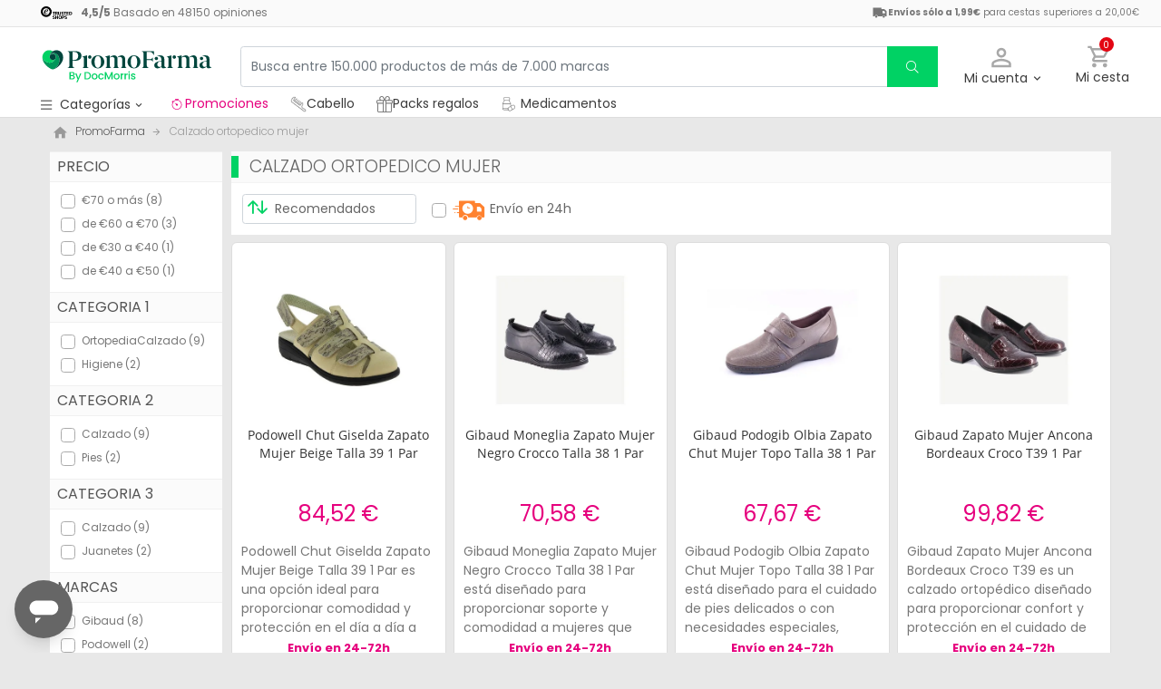

--- FILE ---
content_type: text/html; charset=utf-8
request_url: https://www.promofarma.com/es/vb/calzado-ortopedico-mujer
body_size: 31328
content:

<!DOCTYPE html>
<html lang="es">
<head>
  <script async="" src="https://cdn.consentmanager.net/delivery/js/semiautomatic.min.js" data-cmp-ab="1" data-cmp-cdid="b8ae841522c61" data-cmp-host="d.delivery.consentmanager.net" data-cmp-cdn="cdn.consentmanager.net" data-cmp-codesrc="0">
</script>
  <script type="text/javascript">
  function OptanonWrapper() { }
  </script>
    <meta charset="utf-8" />
    <meta name="viewport" content="width=device-width, initial-scale=1.0" />
    <meta http-equiv="X-UA-Compatible" content="IE=edge" />
    <meta name="dc.language" content="es">
    <meta property="og:locale" content="es">
    <meta name="title" content="Calzado ortopedico mujer | PromoFarma" />
    <meta name="description" content="Descubre nuestras ofertas calzado ortopedico mujer en PromoFarma.com y compra online tus productos favoritos al mejor precio&#x2705; &#xA1;Haz tu pedido hoy y rec&#xED;belo en 24H!" />
  <meta name="robots" content="index,follow" />

  <link rel="canonical" href="https://www.promofarma.com/es/vb/calzado-ortopedico-mujer" />

    <title>Calzado ortopedico mujer | PromoFarma</title>

    <link rel="preload" href="/es/vb/css/precss.site.min.css?v=100" as="style">
    <link rel="stylesheet" href="/es/vb/css/precss.site.min.css?v=100">
  
  <link rel="preload" href="/es/vb/css/owl.carousel.min.css?v=100" as="style">
    <link rel="stylesheet" href="/es/vb/css/owl.carousel.min.css?v=100">
  <link rel="preload" href="/es/vb/css/owl.theme.min.css?v=100" as="style">
    <link rel="stylesheet" href="/es/vb/css/owl.theme.min.css?v=100">
  <link rel="preload" href="/es/vb/css/font-awesome.css?v=100" as="style">
    <link rel="stylesheet" href="/es/vb/css/font-awesome.css?v=100">
  
    <link rel="preload" href="/es/vb/css/site.min.css?v=100" as="style">
    <link rel="stylesheet" href="/es/vb/css/site.min.css?v=100">

    <link rel="shortcut icon" href="https://www.promofarma.com/dist/images/favicon.ico?deed9aaa" type="image/x-icon"/>
        <link rel="apple-touch-icon-precomposed" href="https://www.promofarma.com/dist/images/touch-icon-iphone-114.png?deed9aaa"/>
        <link rel="apple-touch-icon" sizes="57x57" href="https://www.promofarma.com/dist/images/touch-icon-iphone-57.png?deed9aaa"/>
        <link rel="apple-touch-icon" sizes="114x114" href="https://www.promofarma.com/dist/images/touch-icon-iphone-114.png?deed9aaa"/>
        <link rel="apple-touch-icon" sizes="72x72" href="https://www.promofarma.com/dist/images/touch-icon-ipad-72.png?deed9aaa"/>
        <link rel="apple-touch-icon" sizes="144x144" href="https://www.promofarma.com/dist/images/touch-icon-ipad-144.png?deed9aaa"/>
  
  <script>
	function getCookie(name) {
  const value = `; ${document.cookie}`;
  const parts = value.split(`; ${name}=`);
  if (parts.length === 2) return parts.pop().split(';').shift();
}

 var user_id = getCookie('pf_uid')  
	
	window.dataLayer = window.dataLayer || [];
    dataLayer.push( {
      'locale': "es_ES",
        'language': "es",
        'country' : "ES",
      'pageType': "landings_vb",
		'userId': user_id
     
    })
</script>






<script data-cfasync="false" src="https://cdn.backend.verbolia.com/assets/global/js/psl.min.js" defer></script>
<script data-cfasync="false" type="text/javascript">
    window.addEventListener('DOMContentLoaded', function () {
        (function () {

            var fullDomain = "";

            try {
                var parsed = psl.parse(location.hostname);
                fullDomain = parsed.domain;
            } catch (error) {
                console.log("Can't load psl, generic domain will be used");
            }



            var referrer = document.referrer.length > 5 ? new URL(document.referrer).hostname : null;
            var myHostName = location.hostname;
            if (referrer !== myHostName) {
                var date = new Date();
                date.setTime(date.getTime() + (7 * 24 * 60 * 60 * 1000));
                expires = "; expires=" + date.toUTCString();
                if (fullDomain === "") {
                    document.cookie = "v_landing" + "=" + (location.href || "") + expires + ";path=/";
                }
                else {
                    document.cookie = "v_landing" + "=" + (location.href || "") + expires + ";domain=." + fullDomain + ";path=/";
                }

            };

        })();
    });
</script>

<script data-cfasync="false" type="text/javascript">


    function clickEvent(item, keyword, typeclick) {

        let products = [];
        let link = "";

        var productId = item.getAttribute("data-id");
        products.push(productId);

        if (products.length > 0) {

            if (item.tagName.toLowerCase() == 'a') {
                link = item.getAttribute("href");
            }
            else {
                link = item.querySelector("a").getAttribute("href");
            }
           

            fetch('https://promofarma-es.backend.verbolia.com/es/vb/api/nc/track', {
                method: 'POST',
                headers: {
                    'Accept': 'application/json',
                    'Content-Type': 'application/json'
                },
                body: JSON.stringify({
                    "productIds": products,
                    "trackingType": "click",
                    "keyword": keyword
                })
            });

            if (typeclick === "middle") {
                window.open(link, "_blank", "noopener");
            }
            else {


                location.href = link;
            }

        }
    }

    window.addEventListener('DOMContentLoaded', function () {
        (function () {

            let pathSplitted = window.location.pathname.split('/');
            pathSplitted = pathSplitted.filter(n => n);
            let keyword = pathSplitted[pathSplitted.length - 1];

            let productIds = [];



            document.querySelectorAll('.object-clicks').forEach(function (block) {

                productIds.push(block.getAttribute("data-id"));

                block.addEventListener('click', function (e) {

                    var item = this;
                    e.preventDefault();

                    var stopPropa = e.target.classList.contains('no-click');

                    if (stopPropa) {
                        return;
                    }

                    clickEvent(item, keyword, "");

                });

                block.addEventListener('auxclick', function (e) {

                     if (e.button == 1) {
                        var item = this;
                        e.preventDefault();

                        var stopPropa = e.target.classList.contains('no-click');

                        if (stopPropa) {
                            return;
                        }

                        clickEvent(item, keyword, "middle");
                    }
                }); 

            });


        })();
    });
</script>

    <!-- Google Tag Manager -->
    <script>
    (function (w, d, s, l, i) {
            w[l] = w[l] || []; w[l].push({
                'gtm.start':
                    new Date().getTime(), event: 'gtm.js'
            }); var f = d.getElementsByTagName(s)[0],
                j = d.createElement(s), dl = l != 'dataLayer' ? '&l=' + l : ''; j.async = true; j.src =
                    'https://www.googletagmanager.com/gtm.js?id=' + i + dl; f.parentNode.insertBefore(j, f);
        })(window, document, 'script', 'dataLayer', 'GTM-RQ3X');</script>
    <!-- End Google Tag Manager -->


</head>
<body id='content-landing' data-locale='es'>
  

    <!-- Google Tag Manager (noscript) -->
    <noscript>
        <iframe src="https://www.googletagmanager.com/ns.html?id=GTM-RQ3X"
                height="0" width="0" style="display:none;visibility:hidden"></iframe>
    </noscript>
    <!-- End Google Tag Manager (noscript) -->

  
    <div class="wrapper" id="wrapper">

        
        <header id="header" class="navbar-nav navbar-default navbar-pf">
            <div class="sticky-header">
              <div class="topbar-header box-softwhite pf-color-darkgray text-center canvas-padding">
	<div class="row no-gutters content align-items-justify">
		<div class="col text-left" data-qa-ta="verifiedOpinionsHeader">
			<a href="/es/opiniones" class="align-middle" data-qa-ta="linkVerifiedOpinionsHeader">
				<img alt="Opiniones verificadas" src="https://www.promofarma.com/next-static/footer/trusted-shops/trusted-shops-logo-header@2x.png" srcset="https://www.promofarma.com/next-static/footer/trusted-shops/trusted-shops-logo-header@2x.png" height="14" width="35">
					<span class="fsize-12 ml-1">
						<span class="mr-1">
							<strong>
								<span data-qa-ta="ratingValueHeader">4,5</span>/<span data-qa-ta="bestRatingHeader">5</span>
							</strong>
                    Basado en <span data-qa-ta="reviewCount">48150</span> opiniones
						</span>
					</span>
				</a>
			</div>
      <div class="shipping-text-wrap">
		<img class="van-icon-header" src="https://www.promofarma.com/dist/images/svg/icons/pficon/van.svg" alt="van-icon-header" height="18" width="18"/>
        <p>
          <strong>Envíos sólo a 1,99€</strong>
          para cestas superiores a 20,00€
		</p>
	  </div>
		</div>
              </div>
                <div class="main-header container-fluid canvas-padding">
                    <div class="row no-gutters align-items-center">
                        <div class="col-auto d-lg-none">
                            <button type="button" class="btn btn-link navbar-toggler collapsed" data-toggle="collapse"
                                data-target="#menu" aria-expanded="false" aria-controls="navbar"
                                data-qa-ta="menuWebMobile">
                                <span class="sr-only">menu</span>
                                <span
                                    class="WrapperSvg WrapperSvg-size28 WrapperSvg-colorWhite WrapperSvg-colorDarkgray--large"
                                    data-icon="menu">
                                    <img class="btn-menu-mobile" src="/es/vb/img/btn-menu-mobile.png" />
                                </span>
                            </button>
                        </div>
                        <div class="col col-lg-auto">
                            <div class="brand-area">
                                <a class="navbar-brand pf-logo" href="/" alt="PromoFarma" title="PromoFarma">
                                  <img src="/es/vb/img/logo-mobile.svg" />
                                </a>
                            </div>
                        </div>
                        <div class="order-lg-last col-auto">
                            <div class="tools">
                                <div class="row no-gutters align-items-center">
                                    <div class="col-auto">
                                        <div class="col-auto">
                                            <div
                                                class="flex-row align-items-center justify-content-end session-loggedout">
                                                <div class="dropdown mx-md-1">
                                                    <button id="dropdown-loggedout"
                                                        class="btn btn-link dropdown-toggle dropdown-toggle-icon"
                                                        role="button" data-toggle="dropdown" aria-haspopup="true"
                                                        aria-expanded="false" aria-label="user account"
                                                        data-qa-ta="loggedOut">
                                                        <span
                                                            class="WrapperSvg WrapperSvg-size28 WrapperSvg-colorWhite WrapperSvg-colorDarkgray--large"
                                                            data-icon="user-outline">
                                    <img class="header-user-icon user-outline-icon" src="/es/vb/img/account-icon.svg" alt="user-icon" height="27" width="22"/>
                                                        </span>
                                                        <span
                                                            class="text fsize-14 pf-color-dark-gray  d-none d-lg-block account-top account-text">
                                                            Mi cuenta
                                                        </span>
                                                    </button>
                                                    <div class="dropdown-menu dropdown-menu-right p-4 text-center"
                                                        aria-labelledby="dropdown-loggedout">
                                                        <i class="dropdown-closer pficon-close i-size-15 js-dropdown-closer d-none"
                                                            data-qa-ta="closerLoggedOutDropdown"></i>
                                                        <div class="mt-2 mb-5">
                                                            <p><strong>Identifícate para una mejor experiencia</strong>
                                                            </p>
                                                            <a href="/es/login"
                                                                class="btn btn-rounded btn-pf-primary btn-sm btn-block text-nowrap"
                                                                data-qa-ta="topbarLogin">
                                                                <span>
                                                                    <i class="pficon-key i-size-15 mr-1"></i>
                                                                    iniciar sesión
                                                                </span>
                                                            </a>
                                                        </div>
                                                        <hr>
                                                        <div class="mt-4 mb-1">
                                                            <p><strong>¿Es tu primera compra?</strong></p>
                                                            <a href="/es/signup"
                                                                class="btn btn-rounded btn-pf-secondary btn-sm btn-block text-nowrap"
                                                                data-qa-ta="topbarSignup">
                                                                <span>Crear cuenta con 5 € de regalo</span>
                                                            </a>
                                                        </div>
                                                    </div>

                                                </div>
                                            </div>
                                        </div>
                                    </div>
                                    <div class="col-auto">
                                        <a href="/es/checkout/confirm-order" id="user-cart" class="btn btn-link" role="button" data-qa-ta="topbarCartComprar">
                                            <div class="iconbadge-box" data-qa-ta="cartOpenButton">
                                                <span class="WrapperSvg WrapperSvg-size28 WrapperSvg-colorWhite WrapperSvg-colorDarkgray--large" aria-hidden="true" data-icon="cart">
                                    <img class="header-user-icon" src="/es/vb/img/cart-icon.svg" alt="card-icon" height="25" width="24"/>
                                                </span>
                                                <span id="cart-item-counter" class="badge">0</span>
                                            </div>
                                            <span class="text fsize-14 pf-color-dark-gray d-none d-lg-block">
                                                Mi cesta
                                            </span>
                                        </a>
                                    </div>
                                </div>
                            </div>
                        </div>
                        <div class="col-lg">
                            <form id="search-bar" autocomplete="off" action="https://www.promofarma.com/es/search">
                                <div id="search-bar-input-group" class="searchbar input-group">
                                    <input id="search-bar-input" type="text" class="form-control text-truncate" placeholder="Busca entre 150.000 productos de más de 7.000 marcas" value="" name="q" data-qa-ta="topbarSearchInputtext" maxlength="75">
                                    <div class="input-group-append">
                                        <button id="search-button" name="search_button" type="submit" class="btn btn-light py-0" data-qa-ta="topbarSearchButton" aria-label="search">
                                            <span class="js-search-icon-cta" aria-hidden="true">
                                                <span class="WrapperSvg WrapperSvg-size24 WrapperSvg-colorDarkgray WrapperSvg-colorWhite--large" aria-hidden="true" data-icon="search">
                                                    <i class="fal fa-search"></i>
                                                </span>
                                            </span>
                                        </button>
                                    </div>
                                  <div class="FormResults-wrapper" >
                                  <div class="FormResults-listsContainer">
                    <div class="FormResults-leftList">
					</div>
					<div class="FormResults-rightList">
					</div>
                                    </div></div>
                                </div>
                              
                            </form>
                        </div>
                    </div>
                </div>
              <div class="header-bottom">
                <div id="hover-menu-area" class="d-block d-lg-inline-block canvas-padding" data-qa-ta="hoverMenuArea">
                    <div class="menu-toggler d-none d-lg-block" name="menu-desktop-toggler">
                        <span
                            class="WrapperSvg WrapperSvg-size17 WrapperSvg-colorWhite WrapperSvg-colorDarkgray--large mr-1">
                            <i class="far fa-bars pf-color-darkgray"></i>
                        </span>
                        <span class="text">Categorías<i class="pficon-keyboard-arrow-down ml-1"></i></span>
                    </div>

                    <div id="menu" class="navbar-collapse collapse align-items-stretch" data-qa-ta="dropDownMenu">
                <ul id="categories-accordion" class="list-unstyled pf-accordion-multilink">
                          
				  <li class="menu-item accordion-group">
                    <div id="heading-collapse-1" class="accordion-heading">
                   		<a class="menu-item-link txtbox text-truncate promo" href="https://www.promofarma.com/es/l/promociones-activas">
                  		<img alt="Promociones Icon" src="https://statics.promofarma.com/static/promofarma/prod/cms/images/0jxznxonwrz.svg" height="22" width="22"> Promociones</a>
                    </div>
                  </li>
                  
                  <li class="menu-item accordion-group">
                    <div id="heading-collapse-1" class="accordion-heading">
                   		<a class="menu-item-link txtbox text-truncate" href="https://www.promofarma.com/es/l/cuidados-capilares">
                  		<img alt="Cabello Icon" src="https://statics.promofarma.com/static/promofarma/prod/cms/images/g2m4omslv7.png" height="22" width="22"> Cabello</a>
                    </div>
                  </li>
                  
                  <li class="menu-item accordion-group">
                    <div id="heading-collapse-1" class="accordion-heading">
                   		<a class="menu-item-link txtbox text-truncate" href="https://www.promofarma.com/cosmetica/facial/kits-de-regalo">
                  		<img alt="Packs regalos icon" src="https://statics.promofarma.com/static/promofarma/prod/cms/images/sqfbizlaivd.png" height="22" width="22">Packs regalos</a>
                    </div>
                  </li>
                  
                  <li class="menu-item accordion-group">
                    <div id="heading-collapse-1" class="accordion-heading">
                   		<a class="menu-item-link txtbox text-truncate" href="https://www.promofarma.com/medicamentos">
                  		<img alt="Medicamentos icon" src="https://www.promofarma.com/dist/images/svg/icons/pficon/medicines.svg" height="22" width="22">Medicamentos</a>
                    </div>
                  </li>
                          
                            <li class="menu-item accordion-group ">
                                <div id="heading-collapse-1" class="accordion-heading">
                                    <a class="menu-item-link txtbox text-truncate"
                                        href="https://www.promofarma.com/cosmetica" data-qa-ta="categoryLink">
                                        <i class="pficon-beauty"></i>
                                        <span class="item-name">Cosmética</span>
                                    </a>
                                </div>
                            </li>
                            <li class="menu-item accordion-group ">
                                <div id="heading-collapse-2" class="accordion-heading">
                                    <a class="menu-item-link txtbox text-truncate"
                                        href="https://www.promofarma.com/salud" data-qa-ta="categoryLink">
                                        <i class="pficon-health"></i>
                                        <span class="item-name">Salud</span>
                                    </a>
                                </div>
                            </li>
                            <li class="menu-item accordion-group ">
                                <div id="heading-collapse-3" class="accordion-heading">
                                    <a class="menu-item-link txtbox text-truncate"
                                        href="https://www.promofarma.com/higiene" data-qa-ta="categoryLink">
                                        <i class="pficon-hygiene"></i>
                                        <span class="item-name">Higiene</span>
                                    </a>
                                </div>
                            </li>
                            <li class="menu-item accordion-group ">
                                <div id="heading-collapse-4" class="accordion-heading">
                                    <a class="menu-item-link txtbox text-truncate"
                                        href="https://www.promofarma.com/dietetica" data-qa-ta="categoryLink">
                                        <i class="pficon-dietetics"></i>
                                        <span class="item-name">Dietética</span>
                                    </a>
                                </div>
                            </li>
                            <li class="menu-item accordion-group ">
                                <div id="heading-collapse-5" class="accordion-heading">
                                    <a class="menu-item-link txtbox text-truncate"
                                        href="https://www.promofarma.com/bebes-y-mamas" data-qa-ta="categoryLink">
                                        <i class="pficon-babies"></i>
                                        <span class="item-name">Bebés y Mamás</span>
                                    </a>
                                </div>
                            </li>
                            <li class="menu-item accordion-group ">
                                <div id="heading-collapse-6" class="accordion-heading">
                                    <a class="menu-item-link txtbox text-truncate"
                                        href="https://www.promofarma.com/optica" data-qa-ta="categoryLink">
                                        <i class="pficon-opticians"></i>
                                        <span class="item-name">Óptica</span>
                                    </a>
                                </div>
                            </li>
                            <li class="menu-item accordion-group ">
                                <div id="heading-collapse-7" class="accordion-heading">
                                    <a class="menu-item-link txtbox text-truncate"
                                        href="https://www.promofarma.com/ortopedia" data-qa-ta="categoryLink">
                                        <i class="pficon-orthopedics"></i>
                                        <span class="item-name">Ortopedia</span>
                                    </a>
                                </div>
                            </li>
                            <li class="menu-item accordion-group ">
                                <div id="heading-collapse-8" class="accordion-heading">
                                    <a class="menu-item-link txtbox text-truncate"
                                        href="https://www.promofarma.com/herbolario" data-qa-ta="categoryLink">
                                        <i class="pficon-herbalist"></i>
                                        <span class="item-name">Herbolario</span>
                                    </a>
                                </div>
                            </li>
                            <li class="menu-item accordion-group ">
                                <div id="heading-collapse-9" class="accordion-heading">
                                    <a class="menu-item-link txtbox text-truncate"
                                        href="https://www.promofarma.com/cosmetica-natural" data-qa-ta="categoryLink">
                                        <i class="pficon-natural-cosmetics"></i>
                                        <span class="item-name">Cosmética Natural</span>
                                    </a>
                                </div>
                            </li>
                            <li class="menu-item accordion-group">
                                <a class="menu-item-link txtbox text-truncate"
                                    href="https://www.promofarma.com/es/marcas" data-qa-ta="firstSectionMenu">
                                    Marcas
                                </a>
                            </li>
                            <li class="menu-item accordion-group">
                                <a class="menu-item-link txtbox text-truncate"
                                    href="https://www.promofarma.com/es/top-ventas" data-qa-ta="firstSectionMenu">
                                    Más vendidos
                                </a>
                            </li>
                    <li class="menu-item accordion-group">
                                <a class="menu-item-link txtbox text-truncate"
                                    href="https://www.promofarma.com/es/health-points" data-qa-ta="firstSectionMenu">
                                    Health points
                                </a>
                            </li>
                            <li class="menu-item accordion-group">
                                <a class="menu-item-link txtbox text-truncate" href="https://www.promofarma.com/blog/"
                                    data-qa-ta="firstSectionMenu">
                                    Blog
                                </a>
                            </li>
                        </ul>
                    </div>
                </div>
                <ul class="header-bottom-nav-menu">
                  <li class="promo">
 
                   <a href="https://www.promofarma.com/es/l/promociones-activas">
                   <img alt="Promociones Icon" src="https://statics.promofarma.com/static/promofarma/prod/cms/images/0jxznxonwrz.svg" height="18" width="18">
                     Promociones</a>
                  </li>
                  <li>
                  <a href="https://www.promofarma.com/es/l/cuidados-capilares">
				  <img alt="Cabello Icon" src="https://statics.promofarma.com/static/promofarma/prod/cms/images/g2m4omslv7.png" height="18" width="18">
                    Cabello</a>
                  </li>
                  <li>
                  <a href="https://www.promofarma.com/cosmetica/facial/kits-de-regalo">
                      <img alt="Packs regalos icon" src="https://statics.promofarma.com/static/promofarma/prod/cms/images/sqfbizlaivd.png" height="18" width="18">
                    Packs regalos</a>
                  </li>
                  <li>
                  <a href="https://www.promofarma.com/medicamentos">
				  <img alt="Medicamentos icon" src="https://www.promofarma.com/dist/images/svg/icons/pficon/medicines.svg" height="18" width="18">
                     Medicamentos</a>
                  </li>
                </ul>
              </div>
            </div>
        </header>

        <div id="crm-alert" class="alert alert-dismissible rewards-alert" data-qa-ta="crmAlert">
            <div class="crm-body">
                <div class="crm-content">
                    <button type="button" id="close-crm-msg" class="btn-pf-close" data-dismiss="alert" aria-label="Close" data-qa-ta="rewardAlertClose">&times;</button>
                </div>
            </div>
        </div>

        <main role="main" class="content-load">
            




        <div id="main" class="content-load">
            <section class="container-fluid px-0 delimited-container">
                <div id="category-block" data-category-name="Cosmética" data-subcategory-name="" data-category-level="0"
                    data-product-card-ids="90428,8330,70840">
                </div>
                <ol class="breadcrumb ml-1 ml-md-0 my-1" vocab="https://schema.org/" typeof="BreadcrumbList">
                    <li class="d-none d-md-inline-block" property="itemListElement" typeof="ListItem">
                        <i class="pficon-home i-size-18 mr-1"></i>
                        <a property="item" typeof="WebPage" href="https://www.promofarma.com">
                            <span property="name">PromoFarma</span>
                        </a>
                      <meta property="position" content="0">
                    </li>
                    <li class="active" property="itemListElement" typeof="ListItem">
                            <span property="name">Calzado ortopedico mujer</span>
                      <meta property="position" content="1">
                    </li>
                </ol>

                <div class="row no-gutters mt-md-2">
                    <div class="col-12 col-lg-auto order-last order-lg-first">
                        

<script type="application/ld+json">
    {

        "@context": "https://schema.org",
        "@type": "Product",
        "url": "/es/vb/calzado-ortopedico-mujer",
        "name": "Calzado ortopedico mujer",
        "offers": {
            "@type": "AggregateOffer",
            "highPrice": 111,
            "lowPrice": 40,
            "priceCurrency": "EUR"
        }
    }
</script>
<nav id="filters-box" class="box-white pb-2">
    <button type="button" class="btn-pf-close d-lg-none" name="filter-box-closer"
            aria-label="Close">
        ×
    </button>


        <div class="filter-group" id="precio-filters-box">
            <div class="title">precio</div>
            <div class="cont">

                    <div class="checkbox-item custom-control custom-checkbox ve-nflw" data-value="L2VzL3ZiL2NhbHphZG8tb3J0b3BlZGljby1tdWplcj9pdGVtc3BlcnBhZ2U9NDAmc29ydGluZ29yZGVyPWFzY2VuZGluZyZmaWx0ZXI9cHJlY2lvJTNBNzAtby1tYXM." name="precio-filter">
                        <input type="checkbox" class="custom-control-input" id="precio-0" >
                        <label class="custom-control-label" for="precio-0">
                            &#x20AC;70 o m&#xE1;s
                            (8)
                        </label>
                    </div>
                    <div class="checkbox-item custom-control custom-checkbox ve-nflw" data-value="L2VzL3ZiL2NhbHphZG8tb3J0b3BlZGljby1tdWplcj9pdGVtc3BlcnBhZ2U9NDAmc29ydGluZ29yZGVyPWFzY2VuZGluZyZmaWx0ZXI9cHJlY2lvJTNBZGUtNjAtYS03MA&amp;" name="precio-filter">
                        <input type="checkbox" class="custom-control-input" id="precio-1" >
                        <label class="custom-control-label" for="precio-1">
                            de &#x20AC;60 a &#x20AC;70
                            (3)
                        </label>
                    </div>
                    <div class="checkbox-item custom-control custom-checkbox ve-nflw" data-value="L2VzL3ZiL2NhbHphZG8tb3J0b3BlZGljby1tdWplcj9pdGVtc3BlcnBhZ2U9NDAmc29ydGluZ29yZGVyPWFzY2VuZGluZyZmaWx0ZXI9cHJlY2lvJTNBZGUtMzAtYS00MA&amp;" name="precio-filter">
                        <input type="checkbox" class="custom-control-input" id="precio-2" >
                        <label class="custom-control-label" for="precio-2">
                            de &#x20AC;30 a &#x20AC;40
                            (1)
                        </label>
                    </div>
                    <div class="checkbox-item custom-control custom-checkbox ve-nflw" data-value="L2VzL3ZiL2NhbHphZG8tb3J0b3BlZGljby1tdWplcj9pdGVtc3BlcnBhZ2U9NDAmc29ydGluZ29yZGVyPWFzY2VuZGluZyZmaWx0ZXI9cHJlY2lvJTNBZGUtNDAtYS01MA&amp;" name="precio-filter">
                        <input type="checkbox" class="custom-control-input" id="precio-3" >
                        <label class="custom-control-label" for="precio-3">
                            de &#x20AC;40 a &#x20AC;50
                            (1)
                        </label>
                    </div>

            </div>

        </div>
        <div class="filter-group" id="categoria-1-filters-box">
            <div class="title">Categoria 1</div>
            <div class="cont">

                    <div class="checkbox-item custom-control custom-checkbox ve-nflw" data-value="L2VzL3ZiL2NhbHphZG8tb3J0b3BlZGljby1tdWplcj9pdGVtc3BlcnBhZ2U9NDAmc29ydGluZ29yZGVyPWFzY2VuZGluZyZmaWx0ZXI9Y2F0ZWdvcmlhLTElM0FvcnRvcGVkaWFjYWx6YWRv" name="categoria-1-filter">
                        <input type="checkbox" class="custom-control-input" id="categoria-1-0" >
                        <label class="custom-control-label" for="categoria-1-0">
                            OrtopediaCalzado
                            (9)
                        </label>
                    </div>
                    <div class="checkbox-item custom-control custom-checkbox ve-nflw" data-value="L2VzL3ZiL2NhbHphZG8tb3J0b3BlZGljby1tdWplcj9pdGVtc3BlcnBhZ2U9NDAmc29ydGluZ29yZGVyPWFzY2VuZGluZyZmaWx0ZXI9Y2F0ZWdvcmlhLTElM0FoaWdpZW5l" name="categoria-1-filter">
                        <input type="checkbox" class="custom-control-input" id="categoria-1-1" >
                        <label class="custom-control-label" for="categoria-1-1">
                            Higiene
                            (2)
                        </label>
                    </div>

            </div>

        </div>
        <div class="filter-group" id="categoria-2-filters-box">
            <div class="title">Categoria 2</div>
            <div class="cont">

                    <div class="checkbox-item custom-control custom-checkbox ve-nflw" data-value="L2VzL3ZiL2NhbHphZG8tb3J0b3BlZGljby1tdWplcj9pdGVtc3BlcnBhZ2U9NDAmc29ydGluZ29yZGVyPWFzY2VuZGluZyZmaWx0ZXI9Y2F0ZWdvcmlhLTIlM0FjYWx6YWRv" name="categoria-2-filter">
                        <input type="checkbox" class="custom-control-input" id="categoria-2-0" >
                        <label class="custom-control-label" for="categoria-2-0">
                            Calzado
                            (9)
                        </label>
                    </div>
                    <div class="checkbox-item custom-control custom-checkbox ve-nflw" data-value="L2VzL3ZiL2NhbHphZG8tb3J0b3BlZGljby1tdWplcj9pdGVtc3BlcnBhZ2U9NDAmc29ydGluZ29yZGVyPWFzY2VuZGluZyZmaWx0ZXI9Y2F0ZWdvcmlhLTIlM0FwaWVz" name="categoria-2-filter">
                        <input type="checkbox" class="custom-control-input" id="categoria-2-1" >
                        <label class="custom-control-label" for="categoria-2-1">
                            Pies
                            (2)
                        </label>
                    </div>

            </div>

        </div>
        <div class="filter-group" id="categoria-3-filters-box">
            <div class="title">Categoria 3</div>
            <div class="cont">

                    <div class="checkbox-item custom-control custom-checkbox ve-nflw" data-value="L2VzL3ZiL2NhbHphZG8tb3J0b3BlZGljby1tdWplcj9pdGVtc3BlcnBhZ2U9NDAmc29ydGluZ29yZGVyPWFzY2VuZGluZyZmaWx0ZXI9Y2F0ZWdvcmlhLTMlM0FjYWx6YWRv" name="categoria-3-filter">
                        <input type="checkbox" class="custom-control-input" id="categoria-3-0" >
                        <label class="custom-control-label" for="categoria-3-0">
                            Calzado
                            (9)
                        </label>
                    </div>
                    <div class="checkbox-item custom-control custom-checkbox ve-nflw" data-value="L2VzL3ZiL2NhbHphZG8tb3J0b3BlZGljby1tdWplcj9pdGVtc3BlcnBhZ2U9NDAmc29ydGluZ29yZGVyPWFzY2VuZGluZyZmaWx0ZXI9Y2F0ZWdvcmlhLTMlM0FqdWFuZXRlcw&amp;" name="categoria-3-filter">
                        <input type="checkbox" class="custom-control-input" id="categoria-3-1" >
                        <label class="custom-control-label" for="categoria-3-1">
                            Juanetes
                            (2)
                        </label>
                    </div>

            </div>

        </div>
        <div class="filter-group" id="marcas-filters-box">
            <div class="title">Marcas</div>
            <div class="cont">

                    <div class="checkbox-item custom-control custom-checkbox ve-nflw" data-value="L2VzL3ZiL2NhbHphZG8tb3J0b3BlZGljby1tdWplcj9pdGVtc3BlcnBhZ2U9NDAmc29ydGluZ29yZGVyPWFzY2VuZGluZyZmaWx0ZXI9bWFyY2FzJTNBZ2liYXVk" name="marcas-filter">
                        <input type="checkbox" class="custom-control-input" id="marcas-0" >
                        <label class="custom-control-label" for="marcas-0">
                            Gibaud
                            (8)
                        </label>
                    </div>
                    <div class="checkbox-item custom-control custom-checkbox ve-nflw" data-value="L2VzL3ZiL2NhbHphZG8tb3J0b3BlZGljby1tdWplcj9pdGVtc3BlcnBhZ2U9NDAmc29ydGluZ29yZGVyPWFzY2VuZGluZyZmaWx0ZXI9bWFyY2FzJTNBcG9kb3dlbGw." name="marcas-filter">
                        <input type="checkbox" class="custom-control-input" id="marcas-1" >
                        <label class="custom-control-label" for="marcas-1">
                            Podowell
                            (2)
                        </label>
                    </div>
                    <div class="checkbox-item custom-control custom-checkbox ve-nflw" data-value="L2VzL3ZiL2NhbHphZG8tb3J0b3BlZGljby1tdWplcj9pdGVtc3BlcnBhZ2U9NDAmc29ydGluZ29yZGVyPWFzY2VuZGluZyZmaWx0ZXI9bWFyY2FzJTNBc2Nob2xs" name="marcas-filter">
                        <input type="checkbox" class="custom-control-input" id="marcas-2" >
                        <label class="custom-control-label" for="marcas-2">
                            Scholl
                            (1)
                        </label>
                    </div>

            </div>

        </div>
        <div class="filter-group" id="categoria-4-filters-box">
            <div class="title">Categoria 4</div>
            <div class="cont">

                    <div class="checkbox-item custom-control custom-checkbox ve-nflw" data-value="L2VzL3ZiL2NhbHphZG8tb3J0b3BlZGljby1tdWplcj9pdGVtc3BlcnBhZ2U9NDAmc29ydGluZ29yZGVyPWFzY2VuZGluZyZmaWx0ZXI9Y2F0ZWdvcmlhLTQlM0FjYWx6YWRv" name="categoria-4-filter">
                        <input type="checkbox" class="custom-control-input" id="categoria-4-0" >
                        <label class="custom-control-label" for="categoria-4-0">
                            Calzado
                            (9)
                        </label>
                    </div>

            </div>

        </div>
        <div class="filter-group" id="categoria-5-filters-box">
            <div class="title">Categoria 5</div>
            <div class="cont">

                    <div class="checkbox-item custom-control custom-checkbox ve-nflw" data-value="L2VzL3ZiL2NhbHphZG8tb3J0b3BlZGljby1tdWplcj9pdGVtc3BlcnBhZ2U9NDAmc29ydGluZ29yZGVyPWFzY2VuZGluZyZmaWx0ZXI9Y2F0ZWdvcmlhLTUlM0FjYWx6YWRv" name="categoria-5-filter">
                        <input type="checkbox" class="custom-control-input" id="categoria-5-0" >
                        <label class="custom-control-label" for="categoria-5-0">
                            Calzado
                            (9)
                        </label>
                    </div>

            </div>

        </div>

</nav>
                    </div>
                    <div class="col-lg">
                        <div id="page-title-container" class="box-softwhite">
                            <h1 class="title-lineleft-green fsize-19 my-1" data-qa-ta="titleMain" data-results="32403"
                                data-search-query="">Calzado ortopedico mujer</h1>
                        </div>

                        <nav id="filters-toolbar" class="box-white">
                            <div class="p-sm-1 mx-1">
                                <div class="form-inline">
                                    <div class="select-icon-group my-1 mr-1 mr-sm-3" name="sort-filter">
                                        <i class="pficon-order pf-color-green"></i>
										<select class="custom-select" id="select-order-by">
											<option data-value="L2VzL3ZiL2NhbHphZG8tb3J0b3BlZGljby1tdWplcj9pdGVtc3BlcnBhZ2U9NDAmZGlzcGxheT1ncmlkJnNvcnQ9cmVsZXZhbnQ." value="relevant" >Recomendados</option>
											<option data-value="L2VzL3ZiL2NhbHphZG8tb3J0b3BlZGljby1tdWplcj9pdGVtc3BlcnBhZ2U9NDAmZGlzcGxheT1ncmlkJmZpZWxkbmFtZXRvc29ydD1zYWxlcHJpY2Umc29ydGluZ29yZGVyPWFzY2VuZGluZw&amp;"  value="cheapest">Más baratos primero</option>
											<option data-value="L2VzL3ZiL2NhbHphZG8tb3J0b3BlZGljby1tdWplcj9pdGVtc3BlcnBhZ2U9NDAmZGlzcGxheT1ncmlkJmZpZWxkbmFtZXRvc29ydD1zYWxlcHJpY2Umc29ydGluZ29yZGVyPWRlc2NlbmRpbmc."  value="mostexpensive">Más caros primero</option>
											<option data-value="L2VzL3ZiL2NhbHphZG8tb3J0b3BlZGljby1tdWplcj9pdGVtc3BlcnBhZ2U9NDAmZGlzcGxheT1ncmlkJmZpZWxkbmFtZXRvc29ydD1uYW1lJnNvcnRpbmdvcmRlcj1hc2NlbmRpbmc."  value="nameascending">A - Z</option>
											<option data-value="L2VzL3ZiL2NhbHphZG8tb3J0b3BlZGljby1tdWplcj9pdGVtc3BlcnBhZ2U9NDAmZGlzcGxheT1ncmlkJmZpZWxkbmFtZXRvc29ydD1uYW1lJnNvcnRpbmdvcmRlcj1kZXNjZW5kaW5n"  value="namedescending">Z - A</option>
										</select>
                                    </div>
                                    <div class="d-lg-none my-1 mr-2 mr-sm-3">
                                        <button type="button" class="btn btn-filter" name="filters-toggler">
                                            <i class="pficon-filter pf-color-green mr-1"></i> Filtrar
                                        </button>
                                    </div>
                                    <div class="my-1" name="next-day-filter">
                                        <div class="select-nextday-group custom-control custom-checkbox ve-nflw"  data-value="L2VzL3ZiL2NhbHphZG8tb3J0b3BlZGljby1tdWplcj9pdGVtc3BlcnBhZ2U9NDAmc29ydGluZ29yZGVyPWFzY2VuZGluZyZmaWx0ZXI9c2hpcHBpZ2RlbGl2ZXJ5dGltZSUzQWVudmlvLWVuLTI0LTcyaA&amp;">
                                            <input type="checkbox" class="custom-control-input mr-1" id="nd-filter"
                                                data-qa-ta="nextDay" >
                                            <label class="custom-control-label" for="nd-filter">
                                                <i class="pficon-ndvan pf-color-orange i-size-36 mr-1"></i>
												
                                                <span class="d-none d-md-block">Envío en 24h</span>
                                            </label>
                                        </div>
                                    </div>
                                </div>
                            </div>
                            <div class="applied-filters-box px-1 pb-1 d-none " id="applied-filters-box">
                            </div>
                        </nav>

                        <section class="search-list">
                            <div class="row gutter-8">
								







        <div class="col-sm-6 col-md-4 col-lg-3 item-container object-clicks" data-id="731280">
            <article class="product-card box-white" data-id="731280" data-price="84,52 €" data-name="Podowell Chut Giselda Zapato Mujer Beige Talla 39 1 Par" data-qa-ta="couponItem" data-tagging="">
                <a class="link" data-listing="22879" href="https://www.promofarma.com/es/podowell-chut-giselda-zapato-mujer-beige-talla-39-1-par/p-731280">
                    <div class="row no-gutters">
                        <div class="col-6 col-sm-12 column-image">
                            <div class="boximg">
                                <img src="/es/vb/img/blank.jpg" class="GA_coupon_img prodimg img-fluid lozad" data-src="https://statics.promofarma.com/static/promofarma/prod/product_images/rg/2TF6PWZY_fr_FR_0.jpeg" alt="Podowell Chut Giselda Zapato Mujer Beige Talla 39 1 Par" data-qa-ta="couponImg" />
                            </div>
                        </div>
                        <div class="col-6 col-sm-12 column-text wrapper pr-2 py-2 px-sm-2 d-flex flex-column">
                            <h2 data-qa-ta="productName">
                                Podowell Chut Giselda Zapato Mujer Beige Talla 39 1 Par
                            </h2>

                                <div class="rating-box"></div>


                            <div class="prices">
                                <span id="price" class="normal-price discounted-price" data-qa-ta="promotionPrice">84,52 €</span>


                            </div>
                                    <div class="description h-desc mt-3 pf-color-darkgray">
                                        Podowell Chut Giselda Zapato Mujer Beige Talla 39 1 Par es una opción ideal para proporcionar comodidad y protección en el día a día a pies sensibles o con necesidades especiales. Este calzado ortopédico está diseñado para adaptarse a deformidades como dedos en garra o martillo, edemas y metatarsalgia, ofreciendo un equilibrio entre funcionalidad, estilo y estabilidad.
                                    </div>


                            <div class="shipping-info">
                                <div class="seller-country">
                                </div>
                                    <div class="delivery-date text-truncate pf-color-magenta font-weight-semibold">
                                        Envío en 24-72h
                                    </div>
                            </div>
                            <button type="button" class="tools btn btn-rounded btn-pf-primary btn-block EA_event-btncoupon GA_coupon_add" name="add-to-cart">
                                <span>COMPRAR</span>
                            </button>
                        </div>
                    </div>
                </a>
            </article>
        </div>
        <div class="col-sm-6 col-md-4 col-lg-3 item-container object-clicks" data-id="519277">
            <article class="product-card box-white" data-id="519277" data-price="70,58 €" data-name="Gibaud Moneglia Zapato Mujer Negro Crocco Talla 38 1 Par" data-qa-ta="couponItem" data-tagging="">
                <a class="link" data-listing="22879" href="https://www.promofarma.com/es/gibaud-moneglia-zapato-mujer-negro-crocco-talla-38-1-par/p-519277">
                    <div class="row no-gutters">
                        <div class="col-6 col-sm-12 column-image">
                            <div class="boximg">
                                <img src="/es/vb/img/blank.jpg" class="GA_coupon_img prodimg img-fluid lozad" data-src="https://statics.promofarma.com/static/promofarma/prod/product_images/rg/4FF3KA_fr_FR_0.jpeg" alt="Gibaud Moneglia Zapato Mujer Negro Crocco Talla 38 1 Par" data-qa-ta="couponImg" />
                            </div>
                        </div>
                        <div class="col-6 col-sm-12 column-text wrapper pr-2 py-2 px-sm-2 d-flex flex-column">
                            <h2 data-qa-ta="productName">
                                Gibaud Moneglia Zapato Mujer Negro Crocco Talla 38 1 Par
                            </h2>

                                <div class="rating-box"></div>


                            <div class="prices">
                                <span id="price" class="normal-price discounted-price" data-qa-ta="promotionPrice">70,58 €</span>


                            </div>
                                    <div class="description h-desc mt-3 pf-color-darkgray">
                                        Gibaud Moneglia Zapato Mujer Negro Crocco Talla 38 1 Par está diseñado para proporcionar soporte y comodidad a mujeres que necesitan calzado ortopédico con estilo y funcionalidad. Este zapato, ideal para el bienestar del pie, presenta un elegante acabado crocco negro, combinando estilo y salud en cada paso.
                                    </div>


                            <div class="shipping-info">
                                <div class="seller-country">
                                </div>
                                    <div class="delivery-date text-truncate pf-color-magenta font-weight-semibold">
                                        Envío en 24-72h
                                    </div>
                            </div>
                            <button type="button" class="tools btn btn-rounded btn-pf-primary btn-block EA_event-btncoupon GA_coupon_add" name="add-to-cart">
                                <span>COMPRAR</span>
                            </button>
                        </div>
                    </div>
                </a>
            </article>
        </div>
        <div class="col-sm-6 col-md-4 col-lg-3 item-container object-clicks" data-id="519287">
            <article class="product-card box-white" data-id="519287" data-price="67,67 €" data-name="Gibaud Podogib Olbia Zapato Chut Mujer Topo Talla 38 1 Par" data-qa-ta="couponItem" data-tagging="">
                <a class="link" data-listing="22879" href="https://www.promofarma.com/es/gibaud-podogib-olbia-zapato-chut-mujer-topo-talla-38-1-par/p-519287">
                    <div class="row no-gutters">
                        <div class="col-6 col-sm-12 column-image">
                            <div class="boximg">
                                <img src="/es/vb/img/blank.jpg" class="GA_coupon_img prodimg img-fluid lozad" data-src="https://statics.promofarma.com/static/promofarma/prod/product_images/rg/37V2KZ_fr_FR_0.jpeg" alt="Gibaud Podogib Olbia Zapato Chut Mujer Topo Talla 38 1 Par" data-qa-ta="couponImg" />
                            </div>
                        </div>
                        <div class="col-6 col-sm-12 column-text wrapper pr-2 py-2 px-sm-2 d-flex flex-column">
                            <h2 data-qa-ta="productName">
                                Gibaud Podogib Olbia Zapato Chut Mujer Topo Talla 38 1 Par
                            </h2>

                                <div class="rating-box"></div>


                            <div class="prices">
                                <span id="price" class="normal-price discounted-price" data-qa-ta="promotionPrice">67,67 €</span>


                            </div>
                                    <div class="description h-desc mt-3 pf-color-darkgray">
                                        Gibaud Podogib Olbia Zapato Chut Mujer Topo Talla 38 1 Par está diseñado para el cuidado de pies delicados o con necesidades especiales, como:Inflamaciones. Edemas. Postoperatorios. Deformidades.
                                    </div>


                            <div class="shipping-info">
                                <div class="seller-country">
                                </div>
                                    <div class="delivery-date text-truncate pf-color-magenta font-weight-semibold">
                                        Envío en 24-72h
                                    </div>
                            </div>
                            <button type="button" class="tools btn btn-rounded btn-pf-primary btn-block EA_event-btncoupon GA_coupon_add" name="add-to-cart">
                                <span>COMPRAR</span>
                            </button>
                        </div>
                    </div>
                </a>
            </article>
        </div>
        <div class="col-sm-6 col-md-4 col-lg-3 item-container object-clicks" data-id="582075">
            <article class="product-card box-white" data-id="582075" data-price="99,82 €" data-name="Gibaud Zapato Mujer Ancona Bordeaux Croco T39 1 Par" data-qa-ta="couponItem" data-tagging="">
                <a class="link" data-listing="22879" href="https://www.promofarma.com/es/gibaud-zapato-mujer-ancona-bordeaux-croco-t39-1-par/p-582075">
                    <div class="row no-gutters">
                        <div class="col-6 col-sm-12 column-image">
                            <div class="boximg">
                                <img src="/es/vb/img/blank.jpg" class="GA_coupon_img prodimg img-fluid lozad" data-src="https://statics.promofarma.com/static/promofarma/prod/product_images/rg/8XTKH0_fr_FR_0.jpeg" alt="Gibaud Zapato Mujer Ancona Bordeaux Croco T39 1 Par" data-qa-ta="couponImg" />
                            </div>
                        </div>
                        <div class="col-6 col-sm-12 column-text wrapper pr-2 py-2 px-sm-2 d-flex flex-column">
                            <h2 data-qa-ta="productName">
                                Gibaud Zapato Mujer Ancona Bordeaux Croco T39 1 Par
                            </h2>

                                <div class="rating-box"></div>


                            <div class="prices">
                                <span id="price" class="normal-price discounted-price" data-qa-ta="promotionPrice">99,82 €</span>


                            </div>
                                    <div class="description h-desc mt-3 pf-color-darkgray">
                                        Gibaud Zapato Mujer Ancona Bordeaux Croco T39 es un calzado ortopédico diseñado para proporcionar confort y protección en el cuidado de los pies, especialmente en casos de movilidad reducida o después de intervenciones podológicas. Este zapato ofrece:Estabilidad.
                                    </div>


                            <div class="shipping-info">
                                <div class="seller-country">
                                </div>
                                    <div class="delivery-date text-truncate pf-color-magenta font-weight-semibold">
                                        Envío en 24-72h
                                    </div>
                            </div>
                            <button type="button" class="tools btn btn-rounded btn-pf-primary btn-block EA_event-btncoupon GA_coupon_add" name="add-to-cart">
                                <span>COMPRAR</span>
                            </button>
                        </div>
                    </div>
                </a>
            </article>
        </div>
        <div class="col-sm-6 col-md-4 col-lg-3 item-container object-clicks" data-id="519276">
            <article class="product-card box-white" data-id="519276" data-price="110,92 €" data-name="Gibaud Alassio Zapato Mujer Gris Talla 38 1 Par" data-qa-ta="couponItem" data-tagging="">
                <a class="link" data-listing="22879" href="https://www.promofarma.com/es/gibaud-alassio-zapato-mujer-gris-talla-38-1-par/p-519276">
                    <div class="row no-gutters">
                        <div class="col-6 col-sm-12 column-image">
                            <div class="boximg">
                                <img src="/es/vb/img/blank.jpg" class="GA_coupon_img prodimg img-fluid lozad" data-src="https://statics.promofarma.com/static/promofarma/prod/product_images/rg/JF94LY_fr_FR_0.jpeg" alt="Gibaud Alassio Zapato Mujer Gris Talla 38 1 Par" data-qa-ta="couponImg" />
                            </div>
                        </div>
                        <div class="col-6 col-sm-12 column-text wrapper pr-2 py-2 px-sm-2 d-flex flex-column">
                            <h2 data-qa-ta="productName">
                                Gibaud Alassio Zapato Mujer Gris Talla 38 1 Par
                            </h2>

                                <div class="rating-box"></div>


                            <div class="prices">
                                <span id="price" class="normal-price discounted-price" data-qa-ta="promotionPrice">110,92 €</span>


                            </div>
                                    <div class="description h-desc mt-3 pf-color-darkgray">
                                        Gibaud Alassio Zapato Mujer Gris Talla 38 1 Par está diseñado para proporcionar confort y protección en el cuidado diario del pie femenino. Es especialmente adecuado para mujeres con pies sensibles o que requieren calzado ortopédico.
                                    </div>


                            <div class="shipping-info">
                                <div class="seller-country">
                                </div>
                                    <div class="delivery-date text-truncate pf-color-magenta font-weight-semibold">
                                        Envío en 24-72h
                                    </div>
                            </div>
                            <button type="button" class="tools btn btn-rounded btn-pf-primary btn-block EA_event-btncoupon GA_coupon_add" name="add-to-cart">
                                <span>COMPRAR</span>
                            </button>
                        </div>
                    </div>
                </a>
            </article>
        </div>
        <div class="col-sm-6 col-md-4 col-lg-3 item-container object-clicks" data-id="735634">
            <article class="product-card box-white" data-id="735634" data-price="40,23 €" data-name="Podowell Izaya Sandalia Mujer Rojo Talla 36 1 Par" data-qa-ta="couponItem" data-tagging="">
                <a class="link" data-listing="22879" href="https://www.promofarma.com/es/podowell-izaya-sandalia-mujer-rojo-talla-36-1-par/p-735634">
                    <div class="row no-gutters">
                        <div class="col-6 col-sm-12 column-image">
                            <div class="boximg">
                                <img src="/es/vb/img/blank.jpg" class="GA_coupon_img prodimg img-fluid lozad" data-src="https://statics.promofarma.com/static/promofarma/prod/product_images/rg/JMM52JXP_fr_FR_0.jpeg" alt="Podowell Izaya Sandalia Mujer Rojo Talla 36 1 Par" data-qa-ta="couponImg" />
                            </div>
                        </div>
                        <div class="col-6 col-sm-12 column-text wrapper pr-2 py-2 px-sm-2 d-flex flex-column">
                            <h2 data-qa-ta="productName">
                                Podowell Izaya Sandalia Mujer Rojo Talla 36 1 Par
                            </h2>

                                <div class="rating-box"></div>


                            <div class="prices">
                                <span id="price" class="normal-price discounted-price" data-qa-ta="promotionPrice">40,23 €</span>


                            </div>
                                    <div class="description h-desc mt-3 pf-color-darkgray">
                                        Es una recomendación acertada para mujeres que buscan un calzado terapéutico que combine elegancia, bienestar y practicidad en su día a día.
                                    </div>


                            <div class="shipping-info">
                                <div class="seller-country">
                                </div>
                                    <div class="delivery-date text-truncate pf-color-magenta font-weight-semibold">
                                        Envío en 24-72h
                                    </div>
                            </div>
                            <button type="button" class="tools btn btn-rounded btn-pf-primary btn-block EA_event-btncoupon GA_coupon_add" name="add-to-cart">
                                <span>COMPRAR</span>
                            </button>
                        </div>
                    </div>
                </a>
            </article>
        </div>
        <div class="col-sm-6 col-md-4 col-lg-3 item-container object-clicks" data-id="443291">
            <article class="product-card box-white" data-id="443291" data-price="99,82 €" data-name="Gibaud Zapato Mujer Casoria Azul T39 1 Par" data-qa-ta="couponItem" data-tagging="">
                <a class="link" data-listing="22879" href="https://www.promofarma.com/es/gibaud-zapato-mujer-casoria-azul-t39-1-par/p-443291">
                    <div class="row no-gutters">
                        <div class="col-6 col-sm-12 column-image">
                            <div class="boximg">
                                <img src="/es/vb/img/blank.jpg" class="GA_coupon_img prodimg img-fluid lozad" data-src="https://statics.promofarma.com/static/promofarma/prod/product_images/rg/DX0B1H_fr_FR_0.jpg" alt="Gibaud Zapato Mujer Casoria Azul T39 1 Par" data-qa-ta="couponImg" />
                            </div>
                        </div>
                        <div class="col-6 col-sm-12 column-text wrapper pr-2 py-2 px-sm-2 d-flex flex-column">
                            <h2 data-qa-ta="productName">
                                Gibaud Zapato Mujer Casoria Azul T39 1 Par
                            </h2>

                                <div class="rating-box"></div>


                            <div class="prices">
                                <span id="price" class="normal-price discounted-price" data-qa-ta="promotionPrice">99,82 €</span>


                            </div>
                                    <div class="description h-desc mt-3 pf-color-darkgray">
                                        Gibaud Zapato Mujer Casoria Azul T39 1 Par es la elección perfecta para mujeres que valoran la comodidad y protección en el cuidado de los pies. Este calzado de GIBAUD está diseñado pensando en necesidades ortopédicas y situaciones de movilidad reducida.
                                    </div>


                            <div class="shipping-info">
                                <div class="seller-country">
                                </div>
                                    <div class="delivery-date text-truncate pf-color-magenta font-weight-semibold">
                                        Envío en 24-72h
                                    </div>
                            </div>
                            <button type="button" class="tools btn btn-rounded btn-pf-primary btn-block EA_event-btncoupon GA_coupon_add" name="add-to-cart">
                                <span>COMPRAR</span>
                            </button>
                        </div>
                    </div>
                </a>
            </article>
        </div>
        <div class="col-sm-6 col-md-4 col-lg-3 item-container object-clicks" data-id="336112">
            <article class="product-card box-white" data-id="336112" data-price="63,10 €" data-name="Gibaud Podo Chaus Podo Mujer Corfu Negro 40" data-qa-ta="couponItem" data-tagging="">
                <a class="link" data-listing="22879" href="https://www.promofarma.com/es/gibaud-podo-chaus-podo-mujer-corfu-negro-40/p-336112">
                    <div class="row no-gutters">
                        <div class="col-6 col-sm-12 column-image">
                            <div class="boximg">
                                <img src="/es/vb/img/blank.jpg" class="GA_coupon_img prodimg img-fluid lozad" data-src="https://statics.promofarma.com/static/promofarma/prod/product_images/rg/J13JY_fr_FR_7.jpg" alt="Gibaud Podo Chaus Podo Mujer Corfu Negro 40" data-qa-ta="couponImg" />
                            </div>
                        </div>
                        <div class="col-6 col-sm-12 column-text wrapper pr-2 py-2 px-sm-2 d-flex flex-column">
                            <h2 data-qa-ta="productName">
                                Gibaud Podo Chaus Podo Mujer Corfu Negro 40
                            </h2>

                                <div class="rating-box"></div>


                            <div class="prices">
                                <span id="price" class="normal-price discounted-price" data-qa-ta="promotionPrice">63,10 €</span>


                            </div>
                                    <div class="description h-desc mt-3 pf-color-darkgray">
                                        Deformidades. Hinchazón. Gibaud Podo Chaus Podo Mujer Corfu Negro 40 es un calzado ortopédico diseñado para el cuidado y confort del pie femenino. Es ideal para mujeres que requieren alivio y protección ante:Pies sensibles.
                                    </div>


                            <div class="shipping-info">
                                <div class="seller-country">
                                </div>
                                    <div class="delivery-date text-truncate pf-color-magenta font-weight-semibold">
                                        Envío en 24-72h
                                    </div>
                            </div>
                            <button type="button" class="tools btn btn-rounded btn-pf-primary btn-block EA_event-btncoupon GA_coupon_add" name="add-to-cart">
                                <span>COMPRAR</span>
                            </button>
                        </div>
                    </div>
                </a>
            </article>
        </div>
        <div class="col-sm-6 col-md-4 col-lg-3 item-container object-clicks" data-id="411429">
            <article class="product-card box-white" data-id="411429" data-price="86,31 €" data-name="Scholl Sandalia Rhodes topo talla 38" data-qa-ta="couponItem" data-tagging="">
                <a class="link" data-listing="22879" href="https://www.promofarma.com/es/scholl-sandalia-rhodes-topo-talla-38/p-411429">
                    <div class="row no-gutters">
                        <div class="col-6 col-sm-12 column-image">
                            <div class="boximg">
                                <img src="/es/vb/img/blank.jpg" class="GA_coupon_img prodimg img-fluid lozad" data-src="https://statics.promofarma.com/static/promofarma/prod/product_images/rg/6HOEWF_fr_FR_0.jpeg" alt="Scholl Sandalia Rhodes topo talla 38" data-qa-ta="couponImg" />
                            </div>
                        </div>
                        <div class="col-6 col-sm-12 column-text wrapper pr-2 py-2 px-sm-2 d-flex flex-column">
                            <h2 data-qa-ta="productName">
                                Scholl Sandalia Rhodes topo talla 38
                            </h2>

                                <div class="rating-box"></div>


                            <div class="prices">
                                <span id="price" class="normal-price discounted-price" data-qa-ta="promotionPrice">86,31 €</span>


                            </div>
                                    <div class="description h-desc mt-3 pf-color-darkgray">
                                        Confeccionadas en cuero sobre una suela ancha de caucho. Sandalias femeninas ortopédicas elaboradas por la firma SCHOLL con fines terapéuticos y para uso diario.
                                    </div>


                            <div class="shipping-info">
                                <div class="seller-country">
                                </div>
                                    <div class="delivery-date text-truncate pf-color-magenta font-weight-semibold">
                                        Envío en 24-72h
                                    </div>
                            </div>
                            <button type="button" class="tools btn btn-rounded btn-pf-primary btn-block EA_event-btncoupon GA_coupon_add" name="add-to-cart">
                                <span>COMPRAR</span>
                            </button>
                        </div>
                    </div>
                </a>
            </article>
        </div>
        <div class="col-sm-6 col-md-4 col-lg-3 item-container object-clicks" data-id="619576">
            <article class="product-card box-white" data-id="619576" data-price="99,82 €" data-name="Gibaud Podactiv Hydra Zapato Mujer Platino Talla 39 1 Par" data-qa-ta="couponItem" data-tagging="">
                <a class="link" data-listing="22879" href="https://www.promofarma.com/es/gibaud-podactiv-hydra-zapato-mujer-platino-talla-39-1-par/p-619576">
                    <div class="row no-gutters">
                        <div class="col-6 col-sm-12 column-image">
                            <div class="boximg">
                                <img src="/es/vb/img/blank.jpg" class="GA_coupon_img prodimg img-fluid lozad" data-src="https://statics.promofarma.com/static/promofarma/prod/product_images/rg/V4HL5J_fr_FR_0.jpeg" alt="Gibaud Podactiv Hydra Zapato Mujer Platino Talla 39 1 Par" data-qa-ta="couponImg" />
                            </div>
                        </div>
                        <div class="col-6 col-sm-12 column-text wrapper pr-2 py-2 px-sm-2 d-flex flex-column">
                            <h2 data-qa-ta="productName">
                                Gibaud Podactiv Hydra Zapato Mujer Platino Talla 39 1 Par
                            </h2>

                                <div class="rating-box"></div>


                            <div class="prices">
                                <span id="price" class="normal-price discounted-price" data-qa-ta="promotionPrice">99,82 €</span>


                            </div>
                                    <div class="description h-desc mt-3 pf-color-darkgray">
                                        Gibaud Podactiv Hydra Zapato Mujer Platino Talla 39 1 Par está diseñado para ofrecer comodidad y protección a mujeres con necesidades ortopédicas en los pies, como deformidades, inflamación o edemas. Este calzado terapéutico es ideal para el uso diario en casos de pies sensibles, postoperatorios o con riesgo de trastornos tróficos, gracias a su gran volumen interior y materiales flexibles.
                                    </div>


                            <div class="shipping-info">
                                <div class="seller-country">
                                </div>
                                    <div class="delivery-date text-truncate pf-color-magenta font-weight-semibold">
                                        Envío en 24-72h
                                    </div>
                            </div>
                            <button type="button" class="tools btn btn-rounded btn-pf-primary btn-block EA_event-btncoupon GA_coupon_add" name="add-to-cart">
                                <span>COMPRAR</span>
                            </button>
                        </div>
                    </div>
                </a>
            </article>
        </div>
        <div class="col-sm-6 col-md-4 col-lg-3 item-container object-clicks" data-id="336133">
            <article class="product-card box-white" data-id="336133" data-price="99,50 €" data-name="Gibaud Mujer Podo Zapatos Aegina Negro 39" data-qa-ta="couponItem" data-tagging="">
                    <div class="arrow-discount-tag">
                        <div class="tagimg_text">-3%</div>
                    </div>
                <a class="link" data-listing="22879" href="https://www.promofarma.com/es/gibaud-mujer-podo-zapatos-aegina-negro-39/p-336133">
                    <div class="row no-gutters">
                        <div class="col-6 col-sm-12 column-image">
                            <div class="boximg">
                                <img src="/es/vb/img/blank.jpg" class="GA_coupon_img prodimg img-fluid lozad" data-src="https://statics.promofarma.com/static/promofarma/prod/product_images/rg/KZAMV_fr_FR_7.jpg" alt="Gibaud Mujer Podo Zapatos Aegina Negro 39" data-qa-ta="couponImg" />
                            </div>
                        </div>
                        <div class="col-6 col-sm-12 column-text wrapper pr-2 py-2 px-sm-2 d-flex flex-column">
                            <h2 data-qa-ta="productName">
                                Gibaud Mujer Podo Zapatos Aegina Negro 39
                            </h2>

                                <div class="rating-box"></div>


                            <div class="prices">
                                    <del class="old-price">103,00 €</del>
                                <span id="price" class="normal-price discounted-price" data-qa-ta="promotionPrice">99,50 €</span>


                            </div>
                                    <div class="description h-desc mt-3 pf-color-darkgray">
                                        Gibaud Mujer Podo Zapatos Aegina Negro 39 están diseñados para ofrecer comodidad y soporte en el cuidado del pie, siendo ideales para quienes buscan calzado ortopédico adaptado a sus necesidades diarias. Estos zapatos proporcionan estabilidad y alivio al caminar, ayudando a prevenir molestias asociadas a alteraciones podológicas o periodos de recuperación.
                                    </div>


                            <div class="shipping-info">
                                <div class="seller-country">
                                </div>
                                    <div class="delivery-date text-truncate pf-color-magenta font-weight-semibold">
                                        Envío en 24-72h
                                    </div>
                            </div>
                            <button type="button" class="tools btn btn-rounded btn-pf-primary btn-block EA_event-btncoupon GA_coupon_add" name="add-to-cart">
                                <span>COMPRAR</span>
                            </button>
                        </div>
                    </div>
                </a>
            </article>
        </div>
    <script>
    </script>


                            </div>
                        </section>

                        







						
                        
						
                       

                        <section class="linkedwords-box mt-2 mb-4">
                            <h3 class="text-center pf-color-darkgray">
                                <span class="px-2">LAS MEJORES OFERTAS</span>
                            </h3>
                            <ul class="list-inline list-unstyled text-center">
							<li class="list-inline-item">
								<a href='/es/vb/gafas-de-sol-mujer'>
									Gafas de sol mujer
									</a>
								</li>
							<li class="list-inline-item">
								<a href='/es/vb/perfume-mujer'>
									Perfume mujer
									</a>
								</li>
							<li class="list-inline-item">
								<a href='/es/vb/multicentrum-mujer'>
									Multicentrum mujer
									</a>
								</li>
							<li class="list-inline-item">
								<a href='/es/vb/perfume-valentino-mujer'>
									Perfume valentino mujer
									</a>
								</li>
							<li class="list-inline-item">
								<a href='/es/vb/colonias-mujer'>
									Colonias mujer
									</a>
								</li>
							<li class="list-inline-item">
								<a href='/es/vb/salvado-de-avena'>
									Salvado de avena
									</a>
								</li>
							<li class="list-inline-item">
								<a href='/es/vb/multivitaminico-mujer'>
									Multivitaminico mujer
									</a>
								</li>
							<li class="list-inline-item">
								<a href='/es/vb/perfumes-con-feromonas-mujer'>
									Perfumes con feromonas mujer
									</a>
								</li>
							<li class="list-inline-item">
								<a href='/es/vb/fluocaril-infantil'>
									Fluocaril infantil
									</a>
								</li>
							<li class="list-inline-item">
								<a href='/es/vb/aceites-esenciales-physalis'>
									Aceites esenciales Physalis
									</a>
								</li>
                                
                            </ul>
                        </section>
                    </div>
                </div>
            </section>

        </div>



<!-- Eulerian Analytics - Tag CATEGORIA -->
<script type="text/javascript">
  /*<![CDATA[*/
  function getCookie(name) {
  const value = `; ${document.cookie}`;
  const parts = value.split(`; ${name}=`);
  if (parts.length === 2) return parts.pop().split(';').shift();
}
var uid = getCookie('pf_uid')
var email = getCookie('pf_email_hash')
  

  var EA_data = ['path',((typeof window.orientation !== "undefined") || (navigator.userAgent.indexOf('IEMobile') !== -1)?"Mobile":"Desktop")+'_/es/vb/calzado-ortopedico-mujer','uid',uid,'email',email,'prdref','731280','prdname','podowell_chut_giselda_zapato_mujer_beige_talla_39_1_par','prdref','519277','prdname','gibaud_moneglia_zapato_mujer_negro_crocco_talla_38_1_par','prdref','519287','prdname','gibaud_podogib_olbia_zapato_chut_mujer_topo_talla_38_1_par','prdref','582075','prdname','gibaud_zapato_mujer_ancona_bordeaux_croco_t39_1_par','prdref','519276','prdname','gibaud_alassio_zapato_mujer_gris_talla_38_1_par','prdref','735634','prdname','podowell_izaya_sandalia_mujer_rojo_talla_36_1_par','prdref','443291','prdname','gibaud_zapato_mujer_casoria_azul_t39_1_par','prdref','336112','prdname','gibaud_podo_chaus_podo_mujer_corfu_negro_40','prdref','411429','prdname','scholl_sandalia_rhodes_topo_talla_38','prdref','619576','prdname','gibaud_podactiv_hydra_zapato_mujer_platino_talla_39_1_par','prdref','336133','prdname','gibaud_mujer_podo_zapatos_aegina_negro_39'];(function(){var td='pp.promofarma.com',d=document,l=d.location;if(!l.protocol.indexOf('http')){var o=d.createElement('script'),a=d.getElementsByTagName('script')[0],cn=parseInt((new Date()).getTime()/3600000),cj='',cdh=(l.host+td).replace(/[^a-z]/g,''),cdr=cdh+cdh.toUpperCase(),acdr=cdr.split('');for(var i=-1;i<cn%7;i++){cj+=acdr[(cn+i)%acdr.length];}o.type='text/javascript';o.async='async';o.defer='defer';o.src='//'+td+'/'+cj+(cn%8760)+'.js';a.parentNode.insertBefore(o,a);}})();

  /*]]>*/
</script>
<!-- Google Analytics 4 - listing events -->
<script>
 var prod_info = [{"customField1":null,"id":"731280","title":"Podowell Chut Giselda Zapato Mujer Beige Talla 39 1 Par","description":"Podowell Chut Giselda Zapato Mujer Beige Talla 39 1 Par es una opci\u00F3n ideal para proporcionar comodidad y protecci\u00F3n en el d\u00EDa a d\u00EDa a pies sensibles o con necesidades especiales. Este calzado ortop\u00E9dico est\u00E1 dise\u00F1ado para adaptarse a deformidades como dedos en garra o martillo, edemas y metatarsalgia, ofreciendo un equilibrio entre funcionalidad, estilo y estabilidad.","descriptionKeyword":null,"webShopUrl":"https://www.promofarma.com/es/podowell-chut-giselda-zapato-mujer-beige-talla-39-1-par/p-731280","imageUrl":"https://statics.promofarma.com/static/promofarma/prod/product_images/rg/2TF6PWZY_fr_FR_0.jpeg","additionalImageUrls":["https://statics.promofarma.com"],"brand":"Podowell","mpn":null,"gtin":"3376122361518","category":"Ortopedia,Calzado","level1":null,"features":[{"type":"marcas","typeName":"Marcas","value":"podowell","valueName":"Podowell","showFilter":true,"showDescription":true,"isEmpty":false},{"type":"currency","typeName":"currency","value":"eur","valueName":"EUR","showFilter":false,"showDescription":false,"isEmpty":false},{"type":"description","typeName":"description","value":"podowell-chut-giselda-zapato-mujer-beige-talla-39-1-par","valueName":"Podowell Chut Giselda Zapato Mujer Beige Talla 39 1 Par","showFilter":false,"showDescription":false,"isEmpty":false},{"type":"has_image","typeName":"has_image","value":"1","valueName":"1","showFilter":false,"showDescription":false,"isEmpty":false},{"type":"image_0_es_es","typeName":"image_0_es_ES","value":"static-promofarma-prod-product_images-rg-2tf6pwzy_fr_fr_0-jpeg","valueName":"/static/promofarma/prod/product_images/rg/2TF6PWZY_fr_FR_0.jpeg","showFilter":false,"showDescription":false,"isEmpty":false},{"type":"integration_product_id","typeName":"integration_product_id","value":"2714f264-7e65-4675-a415-2a04b64d402d","valueName":"2714f264-7e65-4675-a415-2a04b64d402d","showFilter":false,"showDescription":false,"isEmpty":false},{"type":"out_of_stock","typeName":"out_of_stock","value":"no","valueName":"no","showFilter":false,"showDescription":false,"isEmpty":false},{"type":"product_type","typeName":"product_type","value":"bpc","valueName":"BPC","showFilter":false,"showDescription":false,"isEmpty":false},{"type":"shipping","typeName":"shipping","value":"16-35","valueName":"16.35","showFilter":false,"showDescription":false,"isEmpty":false},{"type":"categoria-1","typeName":"Categoria 1","value":"ortopediacalzado","valueName":"OrtopediaCalzado","showFilter":true,"showDescription":true,"isEmpty":false},{"type":"categoria-2","typeName":"Categoria 2","value":"calzado","valueName":"Calzado","showFilter":true,"showDescription":true,"isEmpty":false},{"type":"categoria-3","typeName":"Categoria 3","value":"calzado","valueName":"Calzado","showFilter":true,"showDescription":true,"isEmpty":false},{"type":"categoria-4","typeName":"Categoria 4","value":"calzado","valueName":"Calzado","showFilter":true,"showDescription":true,"isEmpty":false},{"type":"categoria-5","typeName":"Categoria 5","value":"calzado","valueName":"Calzado","showFilter":true,"showDescription":true,"isEmpty":false},{"type":"precio","typeName":"precio","value":"70-o-mas","valueName":"\u20AC70 o m\u00E1s","showFilter":true,"showDescription":true,"isEmpty":false},{"type":"shippigdeliverytime","typeName":"shippigdeliverytime","value":"envio-en-24-72h","valueName":"Envio en 24-72h","showFilter":false,"showDescription":false,"isEmpty":false}],"searchWords":null,"keywords":null,"price":84.52,"quantityInStock":null,"salePrice":84.52,"discount":0,"trustPilotIds":null,"reviews":null,"descriptionOrigin":"Podowell Chut Giselda Zapato Mujer Beige Talla 39 1 Par es una opci\u00F3n ideal para proporcionar comodidad y protecci\u00F3n en el d\u00EDa a d\u00EDa a pies sensibles o con necesidades especiales. Este calzado ortop\u00E9dico est\u00E1 dise\u00F1ado para adaptarse a deformidades como dedos en garra o martillo, edemas y metatarsalgia, ofreciendo un equilibrio entre funcionalidad, estilo y estabilidad.El dise\u00F1o incluye una puntera cerrada de gran volumen y tres cierres autoadherentes, lo que permite un ajuste perfecto a diferentes morfolog\u00EDas y facilita el calce, incluso en situaciones de hinchaz\u00F3n o ap\u00F3sitos. La suela ligera y antideslizante asegura seguridad y estabilidad, mientras que la plantilla interior extra\u00EDble de cuero permite una personalizaci\u00F3n ortop\u00E9dica. Este zapato es especialmente adecuado para quienes experimentan molestias cr\u00F3nicas en los pies, ya que ayuda a reducir la presi\u00F3n y mejora la movilidad diaria, convirti\u00E9ndose en un aliado esencial para el cuidado podol\u00F3gico femenino.","descriptionKeywords":null,"isNew":false,"score":null,"customDeploymentField":null,"addedDate":null,"customJson":null,"rating":null,"ratingCount":null,"scoreSimilarities":null,"groupedAdvertisings":[],"brandLogo":null,"itemGroupId":null,"hasDiscount":false},{"customField1":null,"id":"519277","title":"Gibaud Moneglia Zapato Mujer Negro Crocco Talla 38 1 Par","description":"Gibaud Moneglia Zapato Mujer Negro Crocco Talla 38 1 Par est\u00E1 dise\u00F1ado para proporcionar soporte y comodidad a mujeres que necesitan calzado ortop\u00E9dico con estilo y funcionalidad. Este zapato, ideal para el bienestar del pie, presenta un elegante acabado crocco negro, combinando estilo y salud en cada paso.","descriptionKeyword":null,"webShopUrl":"https://www.promofarma.com/es/gibaud-moneglia-zapato-mujer-negro-crocco-talla-38-1-par/p-519277","imageUrl":"https://statics.promofarma.com/static/promofarma/prod/product_images/rg/4FF3KA_fr_FR_0.jpeg","additionalImageUrls":["https://statics.promofarma.com"],"brand":"Gibaud","mpn":null,"gtin":"3322541066046","category":"Ortopedia,Calzado","level1":null,"features":[{"type":"marcas","typeName":"Marcas","value":"gibaud","valueName":"Gibaud","showFilter":true,"showDescription":true,"isEmpty":false},{"type":"currency","typeName":"currency","value":"eur","valueName":"EUR","showFilter":false,"showDescription":false,"isEmpty":false},{"type":"description","typeName":"description","value":"gibaud-moneglia-zapato-mujer-negro-crocco-talla-38-1-par","valueName":"Gibaud Moneglia Zapato Mujer Negro Crocco Talla 38 1 Par","showFilter":false,"showDescription":false,"isEmpty":false},{"type":"has_image","typeName":"has_image","value":"1","valueName":"1","showFilter":false,"showDescription":false,"isEmpty":false},{"type":"image_0_es_es","typeName":"image_0_es_ES","value":"static-promofarma-prod-product_images-rg-4ff3ka_fr_fr_0-jpeg","valueName":"/static/promofarma/prod/product_images/rg/4FF3KA_fr_FR_0.jpeg","showFilter":false,"showDescription":false,"isEmpty":false},{"type":"integration_product_id","typeName":"integration_product_id","value":"b97f065d-af4b-478c-96bc-e3df7aa496d2","valueName":"b97f065d-af4b-478c-96bc-e3df7aa496d2","showFilter":false,"showDescription":false,"isEmpty":false},{"type":"out_of_stock","typeName":"out_of_stock","value":"no","valueName":"no","showFilter":false,"showDescription":false,"isEmpty":false},{"type":"product_type","typeName":"product_type","value":"bpc","valueName":"BPC","showFilter":false,"showDescription":false,"isEmpty":false},{"type":"shipping","typeName":"shipping","value":"16-35","valueName":"16.35","showFilter":false,"showDescription":false,"isEmpty":false},{"type":"categoria-1","typeName":"Categoria 1","value":"ortopediacalzado","valueName":"OrtopediaCalzado","showFilter":true,"showDescription":true,"isEmpty":false},{"type":"categoria-2","typeName":"Categoria 2","value":"calzado","valueName":"Calzado","showFilter":true,"showDescription":true,"isEmpty":false},{"type":"categoria-3","typeName":"Categoria 3","value":"calzado","valueName":"Calzado","showFilter":true,"showDescription":true,"isEmpty":false},{"type":"categoria-4","typeName":"Categoria 4","value":"calzado","valueName":"Calzado","showFilter":true,"showDescription":true,"isEmpty":false},{"type":"categoria-5","typeName":"Categoria 5","value":"calzado","valueName":"Calzado","showFilter":true,"showDescription":true,"isEmpty":false},{"type":"precio","typeName":"precio","value":"de-60-a-70","valueName":"de \u20AC60 a \u20AC70","showFilter":true,"showDescription":true,"isEmpty":false},{"type":"precio","typeName":"precio","value":"70-o-mas","valueName":"\u20AC70 o m\u00E1s","showFilter":true,"showDescription":true,"isEmpty":false},{"type":"shippigdeliverytime","typeName":"shippigdeliverytime","value":"envio-en-24-72h","valueName":"Envio en 24-72h","showFilter":false,"showDescription":false,"isEmpty":false}],"searchWords":null,"keywords":null,"price":70.58,"quantityInStock":null,"salePrice":70.58,"discount":0,"trustPilotIds":null,"reviews":null,"descriptionOrigin":"Gibaud Moneglia Zapato Mujer Negro Crocco Talla 38 1 Par est\u00E1 dise\u00F1ado para proporcionar soporte y comodidad a mujeres que necesitan calzado ortop\u00E9dico con estilo y funcionalidad. Este zapato, ideal para el bienestar del pie, presenta un elegante acabado crocco negro, combinando estilo y salud en cada paso.Con una estructura ergon\u00F3mica y materiales de alta calidad, ofrece una sujeci\u00F3n \u00F3ptima y ayuda a reducir la presi\u00F3n en \u00E1reas sensibles del pie. Entre sus beneficios destacan:Mejora de la estabilidad al caminarAlivio de molestias relacionadas con patolog\u00EDas podalesPrevenci\u00F3n de lesionesEs una opci\u00F3n ideal para quienes buscan un calzado saludable, seguro y est\u00E9ticamente atractivo para el uso diario.","descriptionKeywords":null,"isNew":false,"score":null,"customDeploymentField":null,"addedDate":null,"customJson":null,"rating":null,"ratingCount":null,"scoreSimilarities":null,"groupedAdvertisings":[],"brandLogo":null,"itemGroupId":null,"hasDiscount":false},{"customField1":null,"id":"519287","title":"Gibaud Podogib Olbia Zapato Chut Mujer Topo Talla 38 1 Par","description":"Gibaud Podogib Olbia Zapato Chut Mujer Topo Talla 38 1 Par est\u00E1 dise\u00F1ado para el cuidado de pies delicados o con necesidades especiales, como:Inflamaciones. Edemas. Postoperatorios. Deformidades.","descriptionKeyword":null,"webShopUrl":"https://www.promofarma.com/es/gibaud-podogib-olbia-zapato-chut-mujer-topo-talla-38-1-par/p-519287","imageUrl":"https://statics.promofarma.com/static/promofarma/prod/product_images/rg/37V2KZ_fr_FR_0.jpeg","additionalImageUrls":["https://statics.promofarma.com"],"brand":"Gibaud","mpn":null,"gtin":"3322541069740","category":"Ortopedia,Calzado","level1":null,"features":[{"type":"marcas","typeName":"Marcas","value":"gibaud","valueName":"Gibaud","showFilter":true,"showDescription":true,"isEmpty":false},{"type":"currency","typeName":"currency","value":"eur","valueName":"EUR","showFilter":false,"showDescription":false,"isEmpty":false},{"type":"description","typeName":"description","value":"gibaud-podogib-olbia-zapato-chut-mujer-topo-talla-38-1-par","valueName":"Gibaud Podogib Olbia Zapato Chut Mujer Topo Talla 38 1 Par","showFilter":false,"showDescription":false,"isEmpty":false},{"type":"has_image","typeName":"has_image","value":"1","valueName":"1","showFilter":false,"showDescription":false,"isEmpty":false},{"type":"image_0_es_es","typeName":"image_0_es_ES","value":"static-promofarma-prod-product_images-rg-37v2kz_fr_fr_0-jpeg","valueName":"/static/promofarma/prod/product_images/rg/37V2KZ_fr_FR_0.jpeg","showFilter":false,"showDescription":false,"isEmpty":false},{"type":"integration_product_id","typeName":"integration_product_id","value":"7b4181f1-6a13-4f76-a86c-f70bfb1d0106","valueName":"7b4181f1-6a13-4f76-a86c-f70bfb1d0106","showFilter":false,"showDescription":false,"isEmpty":false},{"type":"out_of_stock","typeName":"out_of_stock","value":"no","valueName":"no","showFilter":false,"showDescription":false,"isEmpty":false},{"type":"product_type","typeName":"product_type","value":"bpc","valueName":"BPC","showFilter":false,"showDescription":false,"isEmpty":false},{"type":"shipping","typeName":"shipping","value":"16-35","valueName":"16.35","showFilter":false,"showDescription":false,"isEmpty":false},{"type":"categoria-1","typeName":"Categoria 1","value":"ortopediacalzado","valueName":"OrtopediaCalzado","showFilter":true,"showDescription":true,"isEmpty":false},{"type":"categoria-2","typeName":"Categoria 2","value":"calzado","valueName":"Calzado","showFilter":true,"showDescription":true,"isEmpty":false},{"type":"categoria-3","typeName":"Categoria 3","value":"calzado","valueName":"Calzado","showFilter":true,"showDescription":true,"isEmpty":false},{"type":"categoria-4","typeName":"Categoria 4","value":"calzado","valueName":"Calzado","showFilter":true,"showDescription":true,"isEmpty":false},{"type":"categoria-5","typeName":"Categoria 5","value":"calzado","valueName":"Calzado","showFilter":true,"showDescription":true,"isEmpty":false},{"type":"precio","typeName":"precio","value":"de-60-a-70","valueName":"de \u20AC60 a \u20AC70","showFilter":true,"showDescription":true,"isEmpty":false},{"type":"shippigdeliverytime","typeName":"shippigdeliverytime","value":"envio-en-24-72h","valueName":"Envio en 24-72h","showFilter":false,"showDescription":false,"isEmpty":false}],"searchWords":null,"keywords":null,"price":67.67,"quantityInStock":null,"salePrice":67.67,"discount":0,"trustPilotIds":null,"reviews":null,"descriptionOrigin":"Gibaud Podogib Olbia Zapato Chut Mujer Topo Talla 38 1 Par est\u00E1 dise\u00F1ado para el cuidado de pies delicados o con necesidades especiales, como:InflamacionesEdemasPostoperatoriosDeformidadesEste calzado terap\u00E9utico ofrece comodidad y adaptabilidad, gracias a su horma ancha y su suela interior extra\u00EDble, adecuada para plantillas ortop\u00E9dicas personalizadas.El dise\u00F1o ergon\u00F3mico y los materiales flexibles del Gibaud Podogib Olbia garantizan su eficacia, adapt\u00E1ndose a diversas morfolog\u00EDas y patolog\u00EDas del pie. Su cierre de velcro facilita el ajuste, incluso en presencia de vendajes o hinchaz\u00F3n. La estructura ligera y transpirable proporciona confort durante todo el d\u00EDa.Destaca por su capacidad para:Aliviar la presi\u00F3nPrevenir rocesMejorar la movilidadSiendo un aliado esencial para quienes necesitan un calzado terap\u00E9utico fiable y discreto en su rutina diaria.","descriptionKeywords":null,"isNew":false,"score":null,"customDeploymentField":null,"addedDate":null,"customJson":null,"rating":null,"ratingCount":null,"scoreSimilarities":null,"groupedAdvertisings":[],"brandLogo":null,"itemGroupId":null,"hasDiscount":false},{"customField1":null,"id":"582075","title":"Gibaud Zapato Mujer Ancona Bordeaux Croco T39 1 Par","description":"Gibaud Zapato Mujer Ancona Bordeaux Croco T39 es un calzado ortop\u00E9dico dise\u00F1ado para proporcionar confort y protecci\u00F3n en el cuidado de los pies, especialmente en casos de movilidad reducida o despu\u00E9s de intervenciones podol\u00F3gicas. Este zapato ofrece:Estabilidad.","descriptionKeyword":null,"webShopUrl":"https://www.promofarma.com/es/gibaud-zapato-mujer-ancona-bordeaux-croco-t39-1-par/p-582075","imageUrl":"https://statics.promofarma.com/static/promofarma/prod/product_images/rg/8XTKH0_fr_FR_0.jpeg","additionalImageUrls":["https://statics.promofarma.com"],"brand":"Gibaud","mpn":null,"gtin":"3322541066213","category":"Ortopedia,Calzado","level1":null,"features":[{"type":"marcas","typeName":"Marcas","value":"gibaud","valueName":"Gibaud","showFilter":true,"showDescription":true,"isEmpty":false},{"type":"currency","typeName":"currency","value":"eur","valueName":"EUR","showFilter":false,"showDescription":false,"isEmpty":false},{"type":"description","typeName":"description","value":"gibaud-zapato-mujer-ancona-bordeaux-croco-t39-1-par","valueName":"Gibaud Zapato Mujer Ancona Bordeaux Croco T39 1 Par","showFilter":false,"showDescription":false,"isEmpty":false},{"type":"has_image","typeName":"has_image","value":"1","valueName":"1","showFilter":false,"showDescription":false,"isEmpty":false},{"type":"image_0_es_es","typeName":"image_0_es_ES","value":"static-promofarma-prod-product_images-rg-8xtkh0_fr_fr_0-jpeg","valueName":"/static/promofarma/prod/product_images/rg/8XTKH0_fr_FR_0.jpeg","showFilter":false,"showDescription":false,"isEmpty":false},{"type":"integration_product_id","typeName":"integration_product_id","value":"69fe47ae-cb68-4143-b266-0cbd21340ae8","valueName":"69fe47ae-cb68-4143-b266-0cbd21340ae8","showFilter":false,"showDescription":false,"isEmpty":false},{"type":"out_of_stock","typeName":"out_of_stock","value":"no","valueName":"no","showFilter":false,"showDescription":false,"isEmpty":false},{"type":"product_type","typeName":"product_type","value":"bpc","valueName":"BPC","showFilter":false,"showDescription":false,"isEmpty":false},{"type":"shipping","typeName":"shipping","value":"16-35","valueName":"16.35","showFilter":false,"showDescription":false,"isEmpty":false},{"type":"categoria-1","typeName":"Categoria 1","value":"ortopediacalzado","valueName":"OrtopediaCalzado","showFilter":true,"showDescription":true,"isEmpty":false},{"type":"categoria-2","typeName":"Categoria 2","value":"calzado","valueName":"Calzado","showFilter":true,"showDescription":true,"isEmpty":false},{"type":"categoria-3","typeName":"Categoria 3","value":"calzado","valueName":"Calzado","showFilter":true,"showDescription":true,"isEmpty":false},{"type":"categoria-4","typeName":"Categoria 4","value":"calzado","valueName":"Calzado","showFilter":true,"showDescription":true,"isEmpty":false},{"type":"categoria-5","typeName":"Categoria 5","value":"calzado","valueName":"Calzado","showFilter":true,"showDescription":true,"isEmpty":false},{"type":"precio","typeName":"precio","value":"70-o-mas","valueName":"\u20AC70 o m\u00E1s","showFilter":true,"showDescription":true,"isEmpty":false},{"type":"shippigdeliverytime","typeName":"shippigdeliverytime","value":"envio-en-24-72h","valueName":"Envio en 24-72h","showFilter":false,"showDescription":false,"isEmpty":false}],"searchWords":null,"keywords":null,"price":99.82,"quantityInStock":null,"salePrice":99.82,"discount":0,"trustPilotIds":null,"reviews":null,"descriptionOrigin":"Gibaud Zapato Mujer Ancona Bordeaux Croco T39 es un calzado ortop\u00E9dico dise\u00F1ado para proporcionar confort y protecci\u00F3n en el cuidado de los pies, especialmente en casos de movilidad reducida o despu\u00E9s de intervenciones podol\u00F3gicas.Este zapato ofrece:EstabilidadAdaptabilidadAjuste seguroConvirti\u00E9ndose en un aliado esencial para la recuperaci\u00F3n y el bienestar diario.Gracias a su estructura ergon\u00F3mica y materiales de alta calidad, el zapato proporciona una sujeci\u00F3n \u00F3ptima, ayudando a reducir la presi\u00F3n y el dolor al caminar. Sus principales beneficios incluyen:Favorecer la cicatrizaci\u00F3n adecuadaPrevenir rozadurasMejorar la comodidad en cada pasoEs ideal para quienes requieren un calzado funcional y elegante durante procesos de rehabilitaci\u00F3n o tras operaciones, aportando seguridad y confianza en cada movimiento.","descriptionKeywords":null,"isNew":false,"score":null,"customDeploymentField":null,"addedDate":null,"customJson":null,"rating":null,"ratingCount":null,"scoreSimilarities":null,"groupedAdvertisings":[],"brandLogo":null,"itemGroupId":null,"hasDiscount":false},{"customField1":null,"id":"519276","title":"Gibaud Alassio Zapato Mujer Gris Talla 38 1 Par","description":"Gibaud Alassio Zapato Mujer Gris Talla 38 1 Par est\u00E1 dise\u00F1ado para proporcionar confort y protecci\u00F3n en el cuidado diario del pie femenino. Es especialmente adecuado para mujeres con pies sensibles o que requieren calzado ortop\u00E9dico.","descriptionKeyword":null,"webShopUrl":"https://www.promofarma.com/es/gibaud-alassio-zapato-mujer-gris-talla-38-1-par/p-519276","imageUrl":"https://statics.promofarma.com/static/promofarma/prod/product_images/rg/JF94LY_fr_FR_0.jpeg","additionalImageUrls":["https://statics.promofarma.com"],"brand":"Gibaud","mpn":null,"gtin":"3322541066121","category":"Ortopedia,Calzado","level1":null,"features":[{"type":"marcas","typeName":"Marcas","value":"gibaud","valueName":"Gibaud","showFilter":true,"showDescription":true,"isEmpty":false},{"type":"currency","typeName":"currency","value":"eur","valueName":"EUR","showFilter":false,"showDescription":false,"isEmpty":false},{"type":"description","typeName":"description","value":"gibaud-alassio-zapato-mujer-gris-talla-38-1-par","valueName":"Gibaud Alassio Zapato Mujer Gris Talla 38 1 Par","showFilter":false,"showDescription":false,"isEmpty":false},{"type":"has_image","typeName":"has_image","value":"1","valueName":"1","showFilter":false,"showDescription":false,"isEmpty":false},{"type":"image_0_es_es","typeName":"image_0_es_ES","value":"static-promofarma-prod-product_images-rg-jf94ly_fr_fr_0-jpeg","valueName":"/static/promofarma/prod/product_images/rg/JF94LY_fr_FR_0.jpeg","showFilter":false,"showDescription":false,"isEmpty":false},{"type":"integration_product_id","typeName":"integration_product_id","value":"b8cd37b0-54cc-4606-b3ce-f2768038ba68","valueName":"b8cd37b0-54cc-4606-b3ce-f2768038ba68","showFilter":false,"showDescription":false,"isEmpty":false},{"type":"out_of_stock","typeName":"out_of_stock","value":"no","valueName":"no","showFilter":false,"showDescription":false,"isEmpty":false},{"type":"product_type","typeName":"product_type","value":"bpc","valueName":"BPC","showFilter":false,"showDescription":false,"isEmpty":false},{"type":"shipping","typeName":"shipping","value":"16-35","valueName":"16.35","showFilter":false,"showDescription":false,"isEmpty":false},{"type":"categoria-1","typeName":"Categoria 1","value":"ortopediacalzado","valueName":"OrtopediaCalzado","showFilter":true,"showDescription":true,"isEmpty":false},{"type":"categoria-2","typeName":"Categoria 2","value":"calzado","valueName":"Calzado","showFilter":true,"showDescription":true,"isEmpty":false},{"type":"categoria-3","typeName":"Categoria 3","value":"calzado","valueName":"Calzado","showFilter":true,"showDescription":true,"isEmpty":false},{"type":"categoria-4","typeName":"Categoria 4","value":"calzado","valueName":"Calzado","showFilter":true,"showDescription":true,"isEmpty":false},{"type":"categoria-5","typeName":"Categoria 5","value":"calzado","valueName":"Calzado","showFilter":true,"showDescription":true,"isEmpty":false},{"type":"precio","typeName":"precio","value":"70-o-mas","valueName":"\u20AC70 o m\u00E1s","showFilter":true,"showDescription":true,"isEmpty":false},{"type":"shippigdeliverytime","typeName":"shippigdeliverytime","value":"envio-en-24-72h","valueName":"Envio en 24-72h","showFilter":false,"showDescription":false,"isEmpty":false}],"searchWords":null,"keywords":null,"price":110.92,"quantityInStock":null,"salePrice":110.92,"discount":0,"trustPilotIds":null,"reviews":null,"descriptionOrigin":"Gibaud Alassio Zapato Mujer Gris Talla 38 1 Par est\u00E1 dise\u00F1ado para proporcionar confort y protecci\u00F3n en el cuidado diario del pie femenino. Es especialmente adecuado para mujeres con pies sensibles o que requieren calzado ortop\u00E9dico.Su dise\u00F1o ergon\u00F3mico y su suela acolchada permiten una pisada suave y segura, promoviendo la salud del pie en cada paso.Este zapato cuenta con:Estructura ligeraSuela microcelular extra\u00EDble que amortigua el impacto y se adapta a la forma del pieSus principales ventajas incluyen:Reducci\u00F3n de la presi\u00F3n en \u00E1reas sensiblesAlivio inmediato de molestias en pies delicadosMejor estabilidad al caminarSu dise\u00F1o ancho y materiales de alta calidad garantizan un ajuste \u00F3ptimo y duradero, siendo una opci\u00F3n ideal para quienes buscan comodidad y protecci\u00F3n diaria.","descriptionKeywords":null,"isNew":false,"score":null,"customDeploymentField":null,"addedDate":null,"customJson":null,"rating":null,"ratingCount":null,"scoreSimilarities":null,"groupedAdvertisings":[],"brandLogo":null,"itemGroupId":null,"hasDiscount":false},{"customField1":null,"id":"735634","title":"Podowell Izaya Sandalia Mujer Rojo Talla 36 1 Par","description":"Es una recomendaci\u00F3n acertada para mujeres que buscan un calzado terap\u00E9utico que combine elegancia, bienestar y practicidad en su d\u00EDa a d\u00EDa.","descriptionKeyword":null,"webShopUrl":"https://www.promofarma.com/es/podowell-izaya-sandalia-mujer-rojo-talla-36-1-par/p-735634","imageUrl":"https://statics.promofarma.com/static/promofarma/prod/product_images/rg/JMM52JXP_fr_FR_0.jpeg","additionalImageUrls":["https://statics.promofarma.com"],"brand":"Podowell","mpn":null,"gtin":"3376122306366","category":"Ortopedia,Calzado","level1":null,"features":[{"type":"marcas","typeName":"Marcas","value":"podowell","valueName":"Podowell","showFilter":true,"showDescription":true,"isEmpty":false},{"type":"currency","typeName":"currency","value":"eur","valueName":"EUR","showFilter":false,"showDescription":false,"isEmpty":false},{"type":"description","typeName":"description","value":"podowell-izaya-sandalia-mujer-rojo-talla-36-1-par","valueName":"Podowell Izaya Sandalia Mujer Rojo Talla 36 1 Par","showFilter":false,"showDescription":false,"isEmpty":false},{"type":"has_image","typeName":"has_image","value":"1","valueName":"1","showFilter":false,"showDescription":false,"isEmpty":false},{"type":"image_0_es_es","typeName":"image_0_es_ES","value":"static-promofarma-prod-product_images-rg-jmm52jxp_fr_fr_0-jpeg","valueName":"/static/promofarma/prod/product_images/rg/JMM52JXP_fr_FR_0.jpeg","showFilter":false,"showDescription":false,"isEmpty":false},{"type":"integration_product_id","typeName":"integration_product_id","value":"b47607ca-d482-4942-a146-5f377aa8be46","valueName":"b47607ca-d482-4942-a146-5f377aa8be46","showFilter":false,"showDescription":false,"isEmpty":false},{"type":"out_of_stock","typeName":"out_of_stock","value":"no","valueName":"no","showFilter":false,"showDescription":false,"isEmpty":false},{"type":"product_type","typeName":"product_type","value":"bpc","valueName":"BPC","showFilter":false,"showDescription":false,"isEmpty":false},{"type":"shipping","typeName":"shipping","value":"16-35","valueName":"16.35","showFilter":false,"showDescription":false,"isEmpty":false},{"type":"categoria-1","typeName":"Categoria 1","value":"ortopediacalzado","valueName":"OrtopediaCalzado","showFilter":true,"showDescription":true,"isEmpty":false},{"type":"categoria-2","typeName":"Categoria 2","value":"calzado","valueName":"Calzado","showFilter":true,"showDescription":true,"isEmpty":false},{"type":"categoria-3","typeName":"Categoria 3","value":"calzado","valueName":"Calzado","showFilter":true,"showDescription":true,"isEmpty":false},{"type":"categoria-4","typeName":"Categoria 4","value":"calzado","valueName":"Calzado","showFilter":true,"showDescription":true,"isEmpty":false},{"type":"categoria-5","typeName":"Categoria 5","value":"calzado","valueName":"Calzado","showFilter":true,"showDescription":true,"isEmpty":false},{"type":"precio","typeName":"precio","value":"de-30-a-40","valueName":"de \u20AC30 a \u20AC40","showFilter":true,"showDescription":true,"isEmpty":false},{"type":"precio","typeName":"precio","value":"de-40-a-50","valueName":"de \u20AC40 a \u20AC50","showFilter":true,"showDescription":true,"isEmpty":false},{"type":"shippigdeliverytime","typeName":"shippigdeliverytime","value":"envio-en-24-72h","valueName":"Envio en 24-72h","showFilter":false,"showDescription":false,"isEmpty":false}],"searchWords":null,"keywords":null,"price":40.23,"quantityInStock":null,"salePrice":40.23,"discount":0,"trustPilotIds":null,"reviews":null,"descriptionOrigin":"La Podowell Izaya Sandalia Mujer Rojo Talla 36 es una opci\u00F3n ideal para quienes necesitan comodidad y soporte en el cuidado de pies sensibles. Dise\u00F1ada especialmente para mujeres, esta sandalia de PODOWELL ofrece una combinaci\u00F3n de estilo y funcionalidad, adecuada para el uso diario o para quienes requieren alivio de molestias en pies delicados o condiciones ortop\u00E9dicas.Con un dise\u00F1o ergon\u00F3mico y materiales de alta calidad, la sandalia Podowell Izaya asegura:Distribuci\u00F3n adecuada del pesoDisminuci\u00F3n de la presi\u00F3n en \u00E1reas sensiblesSujeci\u00F3n \u00F3ptimaSus principales caracter\u00EDsticas incluyen la mejora de la estabilidad al caminar, confort prolongado y adaptaci\u00F3n a diversas necesidades de movilidad. Es una recomendaci\u00F3n acertada para mujeres que buscan un calzado terap\u00E9utico que combine elegancia, bienestar y practicidad en su d\u00EDa a d\u00EDa.","descriptionKeywords":null,"isNew":false,"score":null,"customDeploymentField":null,"addedDate":null,"customJson":null,"rating":null,"ratingCount":null,"scoreSimilarities":null,"groupedAdvertisings":[],"brandLogo":null,"itemGroupId":null,"hasDiscount":false},{"customField1":null,"id":"443291","title":"Gibaud Zapato Mujer Casoria Azul T39 1 Par","description":"Gibaud Zapato Mujer Casoria Azul T39 1 Par es la elecci\u00F3n perfecta para mujeres que valoran la comodidad y protecci\u00F3n en el cuidado de los pies. Este calzado de GIBAUD est\u00E1 dise\u00F1ado pensando en necesidades ortop\u00E9dicas y situaciones de movilidad reducida.","descriptionKeyword":null,"webShopUrl":"https://www.promofarma.com/es/gibaud-zapato-mujer-casoria-azul-t39-1-par/p-443291","imageUrl":"https://statics.promofarma.com/static/promofarma/prod/product_images/rg/DX0B1H_fr_FR_0.jpg","additionalImageUrls":["https://statics.promofarma.com"],"brand":"Gibaud","mpn":null,"gtin":"3322541052018","category":"Ortopedia,Calzado","level1":null,"features":[{"type":"marcas","typeName":"Marcas","value":"gibaud","valueName":"Gibaud","showFilter":true,"showDescription":true,"isEmpty":false},{"type":"currency","typeName":"currency","value":"eur","valueName":"EUR","showFilter":false,"showDescription":false,"isEmpty":false},{"type":"description","typeName":"description","value":"gibaud-zapato-mujer-casoria-azul-t39-1-par","valueName":"Gibaud Zapato Mujer Casoria Azul T39 1 Par","showFilter":false,"showDescription":false,"isEmpty":false},{"type":"has_image","typeName":"has_image","value":"1","valueName":"1","showFilter":false,"showDescription":false,"isEmpty":false},{"type":"image_0_es_es","typeName":"image_0_es_ES","value":"static-promofarma-prod-product_images-rg-dx0b1h_es_es_0-jpg","valueName":"/static/promofarma/prod/product_images/rg/DX0B1H_es_ES_0.jpg","showFilter":false,"showDescription":false,"isEmpty":false},{"type":"integration_product_id","typeName":"integration_product_id","value":"7683ae4c-edb8-4c9b-9c84-7d655c7f1ee8","valueName":"7683ae4c-edb8-4c9b-9c84-7d655c7f1ee8","showFilter":false,"showDescription":false,"isEmpty":false},{"type":"out_of_stock","typeName":"out_of_stock","value":"no","valueName":"no","showFilter":false,"showDescription":false,"isEmpty":false},{"type":"product_type","typeName":"product_type","value":"bpc","valueName":"BPC","showFilter":false,"showDescription":false,"isEmpty":false},{"type":"shipping","typeName":"shipping","value":"16-35","valueName":"16.35","showFilter":false,"showDescription":false,"isEmpty":false},{"type":"categoria-1","typeName":"Categoria 1","value":"ortopediacalzado","valueName":"OrtopediaCalzado","showFilter":true,"showDescription":true,"isEmpty":false},{"type":"categoria-2","typeName":"Categoria 2","value":"calzado","valueName":"Calzado","showFilter":true,"showDescription":true,"isEmpty":false},{"type":"categoria-3","typeName":"Categoria 3","value":"calzado","valueName":"Calzado","showFilter":true,"showDescription":true,"isEmpty":false},{"type":"categoria-4","typeName":"Categoria 4","value":"calzado","valueName":"Calzado","showFilter":true,"showDescription":true,"isEmpty":false},{"type":"categoria-5","typeName":"Categoria 5","value":"calzado","valueName":"Calzado","showFilter":true,"showDescription":true,"isEmpty":false},{"type":"precio","typeName":"precio","value":"70-o-mas","valueName":"\u20AC70 o m\u00E1s","showFilter":true,"showDescription":true,"isEmpty":false},{"type":"shippigdeliverytime","typeName":"shippigdeliverytime","value":"envio-en-24-72h","valueName":"Envio en 24-72h","showFilter":false,"showDescription":false,"isEmpty":false}],"searchWords":null,"keywords":null,"price":99.82,"quantityInStock":null,"salePrice":99.82,"discount":0,"trustPilotIds":null,"reviews":null,"descriptionOrigin":"Gibaud Zapato Mujer Casoria Azul T39 1 Par es la elecci\u00F3n perfecta para mujeres que valoran la comodidad y protecci\u00F3n en el cuidado de los pies. Este calzado de GIBAUD est\u00E1 dise\u00F1ado pensando en necesidades ortop\u00E9dicas y situaciones de movilidad reducida.Ofrece un ajuste seguro y confortable, adapt\u00E1ndose a la anatom\u00EDa femenina, y su dise\u00F1o ergon\u00F3mico facilita el caminar.El sistema de sujeci\u00F3n y los materiales de alta calidad proporcionan:Estabilidad y soporte, aliviando cada paso.Estructura que distribuye el peso de manera equilibrada, lo que ayuda a reducir la fatiga.Prevenci\u00F3n de molestias en pies sensibles.Entre sus beneficios, destaca la mejora de la seguridad al caminar y el confort prolongado, siendo un aliado fundamental para el bienestar diario.","descriptionKeywords":null,"isNew":false,"score":null,"customDeploymentField":null,"addedDate":null,"customJson":null,"rating":null,"ratingCount":null,"scoreSimilarities":null,"groupedAdvertisings":[],"brandLogo":null,"itemGroupId":null,"hasDiscount":false},{"customField1":null,"id":"336112","title":"Gibaud Podo Chaus Podo Mujer Corfu Negro 40","description":"Deformidades. Hinchaz\u00F3n. Gibaud Podo Chaus Podo Mujer Corfu Negro 40 es un calzado ortop\u00E9dico dise\u00F1ado para el cuidado y confort del pie femenino. Es ideal para mujeres que requieren alivio y protecci\u00F3n ante:Pies sensibles.","descriptionKeyword":null,"webShopUrl":"https://www.promofarma.com/es/gibaud-podo-chaus-podo-mujer-corfu-negro-40/p-336112","imageUrl":"https://statics.promofarma.com/static/promofarma/prod/product_images/rg/J13JY_fr_FR_7.jpg","additionalImageUrls":["https://statics.promofarma.com"],"brand":"Gibaud","mpn":null,"gtin":"3322541032607","category":"Higiene,Pies,Juanetes","level1":null,"features":[{"type":"marcas","typeName":"Marcas","value":"gibaud","valueName":"Gibaud","showFilter":true,"showDescription":true,"isEmpty":false},{"type":"currency","typeName":"currency","value":"eur","valueName":"EUR","showFilter":false,"showDescription":false,"isEmpty":false},{"type":"description","typeName":"description","value":"gibaud-podo-chaus-podo-mujer-corfu-negro-40","valueName":"Gibaud Podo Chaus Podo Mujer Corfu Negro 40","showFilter":false,"showDescription":false,"isEmpty":false},{"type":"has_image","typeName":"has_image","value":"1","valueName":"1","showFilter":false,"showDescription":false,"isEmpty":false},{"type":"image_0_es_es","typeName":"image_0_es_ES","value":"static-promofarma-prod-product_images-rg-j13jy_fr_fr_7-jpg","valueName":"/static/promofarma/prod/product_images/rg/J13JY_fr_FR_7.jpg","showFilter":false,"showDescription":false,"isEmpty":false},{"type":"integration_product_id","typeName":"integration_product_id","value":"d43fa064-e728-411f-95aa-c9e224364c9c","valueName":"d43fa064-e728-411f-95aa-c9e224364c9c","showFilter":false,"showDescription":false,"isEmpty":false},{"type":"out_of_stock","typeName":"out_of_stock","value":"no","valueName":"no","showFilter":false,"showDescription":false,"isEmpty":false},{"type":"product_type","typeName":"product_type","value":"bpc","valueName":"BPC","showFilter":false,"showDescription":false,"isEmpty":false},{"type":"shipping","typeName":"shipping","value":"16-35","valueName":"16.35","showFilter":false,"showDescription":false,"isEmpty":false},{"type":"categoria-1","typeName":"Categoria 1","value":"higiene","valueName":"Higiene","showFilter":true,"showDescription":true,"isEmpty":false},{"type":"categoria-2","typeName":"Categoria 2","value":"pies","valueName":"Pies","showFilter":true,"showDescription":true,"isEmpty":false},{"type":"categoria-3","typeName":"Categoria 3","value":"juanetes","valueName":"Juanetes","showFilter":true,"showDescription":true,"isEmpty":false},{"type":"precio","typeName":"precio","value":"de-60-a-70","valueName":"de \u20AC60 a \u20AC70","showFilter":true,"showDescription":true,"isEmpty":false},{"type":"shippigdeliverytime","typeName":"shippigdeliverytime","value":"envio-en-24-72h","valueName":"Envio en 24-72h","showFilter":false,"showDescription":false,"isEmpty":false}],"searchWords":null,"keywords":null,"price":63.1,"quantityInStock":null,"salePrice":63.1,"discount":0,"trustPilotIds":null,"reviews":null,"descriptionOrigin":"Gibaud Podo Chaus Podo Mujer Corfu Negro 40 es un calzado ortop\u00E9dico dise\u00F1ado para el cuidado y confort del pie femenino. Es ideal para mujeres que requieren alivio y protecci\u00F3n ante:Pies sensiblesDeformidadesHinchaz\u00F3nSu uso se centra en la prevenci\u00F3n y mitigaci\u00F3n de molestias en pies delicados, ofreciendo soporte y comodidad en el d\u00EDa a d\u00EDa.Este modelo cuenta con un dise\u00F1o ergon\u00F3mico y materiales adaptables que se ajustan al contorno del pie. Esto permite una marcha c\u00F3moda y segura, incluso en caso de deformidades o hinchaz\u00F3n.Entre sus caracter\u00EDsticas destacan:Estructura flexible: favorece el movimiento natural del pieCapacidad de reducir la presi\u00F3n: en \u00E1reas sensibles, ayudando a evitar roces y molestiasEs una opci\u00F3n recomendada para quienes buscan un calzado ortop\u00E9dico fiable, c\u00F3modo y elegante para el uso diario.","descriptionKeywords":null,"isNew":false,"score":null,"customDeploymentField":null,"addedDate":null,"customJson":null,"rating":null,"ratingCount":null,"scoreSimilarities":null,"groupedAdvertisings":[],"brandLogo":null,"itemGroupId":null,"hasDiscount":false},{"customField1":null,"id":"411429","title":"Scholl Sandalia Rhodes topo talla 38","description":"Confeccionadas en cuero sobre una suela ancha de caucho. Sandalias femeninas ortop\u00E9dicas elaboradas por la firma SCHOLL con fines terap\u00E9uticos y para uso diario.","descriptionKeyword":null,"webShopUrl":"https://www.promofarma.com/es/scholl-sandalia-rhodes-topo-talla-38/p-411429","imageUrl":"https://statics.promofarma.com/static/promofarma/prod/product_images/rg/6HOEWF_fr_FR_0.jpeg","additionalImageUrls":["https://statics.promofarma.com"],"brand":"Scholl","mpn":null,"gtin":"8034113689014","category":"Ortopedia,Calzado","level1":null,"features":[{"type":"marcas","typeName":"Marcas","value":"scholl","valueName":"Scholl","showFilter":true,"showDescription":true,"isEmpty":false},{"type":"currency","typeName":"currency","value":"eur","valueName":"EUR","showFilter":false,"showDescription":false,"isEmpty":false},{"type":"description","typeName":"description","value":"sandalias-ortopedicas-para-mujer-que-protegen-los-pies","valueName":"Sandalias ortop\u00E9dicas para mujer que protegen los pies","showFilter":false,"showDescription":false,"isEmpty":false},{"type":"has_image","typeName":"has_image","value":"1","valueName":"1","showFilter":false,"showDescription":false,"isEmpty":false},{"type":"image_0_es_es","typeName":"image_0_es_ES","value":"static-promofarma-prod-product_images-rg-6hoewf_fr_fr_0-jpeg","valueName":"/static/promofarma/prod/product_images/rg/6HOEWF_fr_FR_0.jpeg","showFilter":false,"showDescription":false,"isEmpty":false},{"type":"integration_product_id","typeName":"integration_product_id","value":"8f9204bf-09a6-426a-8b10-b4b8346637b1","valueName":"8f9204bf-09a6-426a-8b10-b4b8346637b1","showFilter":false,"showDescription":false,"isEmpty":false},{"type":"out_of_stock","typeName":"out_of_stock","value":"no","valueName":"no","showFilter":false,"showDescription":false,"isEmpty":false},{"type":"product_type","typeName":"product_type","value":"bpc","valueName":"BPC","showFilter":false,"showDescription":false,"isEmpty":false},{"type":"shipping","typeName":"shipping","value":"16-35","valueName":"16.35","showFilter":false,"showDescription":false,"isEmpty":false},{"type":"categoria-1","typeName":"Categoria 1","value":"ortopediacalzado","valueName":"OrtopediaCalzado","showFilter":true,"showDescription":true,"isEmpty":false},{"type":"categoria-2","typeName":"Categoria 2","value":"calzado","valueName":"Calzado","showFilter":true,"showDescription":true,"isEmpty":false},{"type":"categoria-3","typeName":"Categoria 3","value":"calzado","valueName":"Calzado","showFilter":true,"showDescription":true,"isEmpty":false},{"type":"categoria-4","typeName":"Categoria 4","value":"calzado","valueName":"Calzado","showFilter":true,"showDescription":true,"isEmpty":false},{"type":"categoria-5","typeName":"Categoria 5","value":"calzado","valueName":"Calzado","showFilter":true,"showDescription":true,"isEmpty":false},{"type":"precio","typeName":"precio","value":"70-o-mas","valueName":"\u20AC70 o m\u00E1s","showFilter":true,"showDescription":true,"isEmpty":false},{"type":"shippigdeliverytime","typeName":"shippigdeliverytime","value":"envio-en-24-72h","valueName":"Envio en 24-72h","showFilter":false,"showDescription":false,"isEmpty":false}],"searchWords":null,"keywords":null,"price":86.31,"quantityInStock":null,"salePrice":86.31,"discount":0,"trustPilotIds":null,"reviews":null,"descriptionOrigin":"Sandalias femeninas ortop\u00E9dicas elaboradas por la firma SCHOLL con fines terap\u00E9uticos y para uso diario. Su dise\u00F1o ofrece un ajuste ergon\u00F3mico que se adapta a la anatom\u00EDa del pie y le brinda confort y seguridad al caminar. La plantilla est\u00E1 fabricada con tecnolog\u00EDa Memory Cushion, que ayuda a disminuir los puntos de presi\u00F3n que se producen en diversas partes de la planta del pie. Generan un efecto de amortiguaci\u00F3n en cada paso, que evita los impactos directos y provee descanso en las extremidades inferiores. Confeccionadas en cuero sobre una suela ancha de caucho. Est\u00E1n indicadas a mujeres que por su trabajo tengan que estar paradas durante largos lapsos o mantenerse caminando. Tambi\u00E9n se pueden utilizar para pasear o realizar cualquier otra actividad con un calzado c\u00F3modo y seguro para los pies.","descriptionKeywords":null,"isNew":false,"score":null,"customDeploymentField":null,"addedDate":null,"customJson":null,"rating":null,"ratingCount":null,"scoreSimilarities":null,"groupedAdvertisings":[],"brandLogo":null,"itemGroupId":null,"hasDiscount":false},{"customField1":null,"id":"619576","title":"Gibaud Podactiv Hydra Zapato Mujer Platino Talla 39 1 Par","description":"Gibaud Podactiv Hydra Zapato Mujer Platino Talla 39 1 Par est\u00E1 dise\u00F1ado para ofrecer comodidad y protecci\u00F3n a mujeres con necesidades ortop\u00E9dicas en los pies, como deformidades, inflamaci\u00F3n o edemas. Este calzado terap\u00E9utico es ideal para el uso diario en casos de pies sensibles, postoperatorios o con riesgo de trastornos tr\u00F3ficos, gracias a su gran volumen interior y materiales flexibles.","descriptionKeyword":null,"webShopUrl":"https://www.promofarma.com/es/gibaud-podactiv-hydra-zapato-mujer-platino-talla-39-1-par/p-619576","imageUrl":"https://statics.promofarma.com/static/promofarma/prod/product_images/rg/V4HL5J_fr_FR_0.jpeg","additionalImageUrls":["https://statics.promofarma.com"],"brand":"Gibaud","mpn":null,"gtin":"3322541052162","category":"Ortopedia,Calzado","level1":null,"features":[{"type":"marcas","typeName":"Marcas","value":"gibaud","valueName":"Gibaud","showFilter":true,"showDescription":true,"isEmpty":false},{"type":"currency","typeName":"currency","value":"eur","valueName":"EUR","showFilter":false,"showDescription":false,"isEmpty":false},{"type":"description","typeName":"description","value":"gibaud-podactiv-hydra-zapato-mujer-platino-talla-39-1-par","valueName":"Gibaud Podactiv Hydra Zapato Mujer Platino Talla 39 1 Par","showFilter":false,"showDescription":false,"isEmpty":false},{"type":"has_image","typeName":"has_image","value":"1","valueName":"1","showFilter":false,"showDescription":false,"isEmpty":false},{"type":"image_0_es_es","typeName":"image_0_es_ES","value":"static-promofarma-prod-product_images-rg-v4hl5j_fr_fr_0-jpeg","valueName":"/static/promofarma/prod/product_images/rg/V4HL5J_fr_FR_0.jpeg","showFilter":false,"showDescription":false,"isEmpty":false},{"type":"integration_product_id","typeName":"integration_product_id","value":"24b86213-92e0-4ee3-bd5b-49d9952c112f","valueName":"24b86213-92e0-4ee3-bd5b-49d9952c112f","showFilter":false,"showDescription":false,"isEmpty":false},{"type":"out_of_stock","typeName":"out_of_stock","value":"no","valueName":"no","showFilter":false,"showDescription":false,"isEmpty":false},{"type":"product_type","typeName":"product_type","value":"bpc","valueName":"BPC","showFilter":false,"showDescription":false,"isEmpty":false},{"type":"shipping","typeName":"shipping","value":"16-35","valueName":"16.35","showFilter":false,"showDescription":false,"isEmpty":false},{"type":"categoria-1","typeName":"Categoria 1","value":"ortopediacalzado","valueName":"OrtopediaCalzado","showFilter":true,"showDescription":true,"isEmpty":false},{"type":"categoria-2","typeName":"Categoria 2","value":"calzado","valueName":"Calzado","showFilter":true,"showDescription":true,"isEmpty":false},{"type":"categoria-3","typeName":"Categoria 3","value":"calzado","valueName":"Calzado","showFilter":true,"showDescription":true,"isEmpty":false},{"type":"categoria-4","typeName":"Categoria 4","value":"calzado","valueName":"Calzado","showFilter":true,"showDescription":true,"isEmpty":false},{"type":"categoria-5","typeName":"Categoria 5","value":"calzado","valueName":"Calzado","showFilter":true,"showDescription":true,"isEmpty":false},{"type":"precio","typeName":"precio","value":"70-o-mas","valueName":"\u20AC70 o m\u00E1s","showFilter":true,"showDescription":true,"isEmpty":false},{"type":"shippigdeliverytime","typeName":"shippigdeliverytime","value":"envio-en-24-72h","valueName":"Envio en 24-72h","showFilter":false,"showDescription":false,"isEmpty":false}],"searchWords":null,"keywords":null,"price":99.82,"quantityInStock":null,"salePrice":99.82,"discount":0,"trustPilotIds":null,"reviews":null,"descriptionOrigin":"Gibaud Podactiv Hydra Zapato Mujer Platino Talla 39 1 Par est\u00E1 dise\u00F1ado para ofrecer comodidad y protecci\u00F3n a mujeres con necesidades ortop\u00E9dicas en los pies, como deformidades, inflamaci\u00F3n o edemas. Este calzado terap\u00E9utico es ideal para el uso diario en casos de pies sensibles, postoperatorios o con riesgo de trastornos tr\u00F3ficos, gracias a su gran volumen interior y materiales flexibles.La estructura del zapato cuenta con una suela blanda amortiguadora y un antepi\u00E9 ancho que ayudan a reducir la presi\u00F3n y los impactos al caminar. Adem\u00E1s, estabiliza el retropi\u00E9 y favorece la movilidad articular. Este modelo proporciona alivio inmediato del dolor y previene lesiones por fricci\u00F3n. Su capacidad de ajustarse a pies con ap\u00F3sitos o deformidades asegura una adaptaci\u00F3n \u00F3ptima, mejorando la marcha y aportando seguridad en cada paso. Es especialmente adecuado para mujeres que necesitan soluciones eficaces para problemas podol\u00F3gicos.","descriptionKeywords":null,"isNew":false,"score":null,"customDeploymentField":null,"addedDate":null,"customJson":null,"rating":null,"ratingCount":null,"scoreSimilarities":null,"groupedAdvertisings":[],"brandLogo":null,"itemGroupId":null,"hasDiscount":false},{"customField1":null,"id":"336133","title":"Gibaud Mujer Podo Zapatos Aegina Negro 39","description":"Gibaud Mujer Podo Zapatos Aegina Negro 39 est\u00E1n dise\u00F1ados para ofrecer comodidad y soporte en el cuidado del pie, siendo ideales para quienes buscan calzado ortop\u00E9dico adaptado a sus necesidades diarias. Estos zapatos proporcionan estabilidad y alivio al caminar, ayudando a prevenir molestias asociadas a alteraciones podol\u00F3gicas o periodos de recuperaci\u00F3n.","descriptionKeyword":null,"webShopUrl":"https://www.promofarma.com/es/gibaud-mujer-podo-zapatos-aegina-negro-39/p-336133","imageUrl":"https://statics.promofarma.com/static/promofarma/prod/product_images/rg/KZAMV_fr_FR_7.jpg","additionalImageUrls":["https://statics.promofarma.com"],"brand":"Gibaud","mpn":null,"gtin":"3322541045676","category":"Higiene,Pies,Juanetes","level1":null,"features":[{"type":"marcas","typeName":"Marcas","value":"gibaud","valueName":"Gibaud","showFilter":true,"showDescription":true,"isEmpty":false},{"type":"currency","typeName":"currency","value":"eur","valueName":"EUR","showFilter":false,"showDescription":false,"isEmpty":false},{"type":"description","typeName":"description","value":"gibaud-mujer-podo-zapatos-aegina-negro-39","valueName":"Gibaud Mujer Podo Zapatos Aegina Negro 39","showFilter":false,"showDescription":false,"isEmpty":false},{"type":"has_image","typeName":"has_image","value":"1","valueName":"1","showFilter":false,"showDescription":false,"isEmpty":false},{"type":"image_0_es_es","typeName":"image_0_es_ES","value":"static-promofarma-prod-product_images-rg-kzamv_fr_fr_7-jpg","valueName":"/static/promofarma/prod/product_images/rg/KZAMV_fr_FR_7.jpg","showFilter":false,"showDescription":false,"isEmpty":false},{"type":"integration_product_id","typeName":"integration_product_id","value":"2aeb836b-4bcb-41e8-9145-8e5c2a590362","valueName":"2aeb836b-4bcb-41e8-9145-8e5c2a590362","showFilter":false,"showDescription":false,"isEmpty":false},{"type":"out_of_stock","typeName":"out_of_stock","value":"no","valueName":"no","showFilter":false,"showDescription":false,"isEmpty":false},{"type":"product_type","typeName":"product_type","value":"bpc","valueName":"BPC","showFilter":false,"showDescription":false,"isEmpty":false},{"type":"shipping","typeName":"shipping","value":"16-35","valueName":"16.35","showFilter":false,"showDescription":false,"isEmpty":false},{"type":"categoria-1","typeName":"Categoria 1","value":"higiene","valueName":"Higiene","showFilter":true,"showDescription":true,"isEmpty":false},{"type":"categoria-2","typeName":"Categoria 2","value":"pies","valueName":"Pies","showFilter":true,"showDescription":true,"isEmpty":false},{"type":"categoria-3","typeName":"Categoria 3","value":"juanetes","valueName":"Juanetes","showFilter":true,"showDescription":true,"isEmpty":false},{"type":"precio","typeName":"precio","value":"70-o-mas","valueName":"\u20AC70 o m\u00E1s","showFilter":true,"showDescription":true,"isEmpty":false},{"type":"shippigdeliverytime","typeName":"shippigdeliverytime","value":"envio-en-24-72h","valueName":"Envio en 24-72h","showFilter":false,"showDescription":false,"isEmpty":false}],"searchWords":null,"keywords":null,"price":103,"quantityInStock":null,"salePrice":99.5,"discount":3,"trustPilotIds":null,"reviews":null,"descriptionOrigin":"Gibaud Mujer Podo Zapatos Aegina Negro 39 est\u00E1n dise\u00F1ados para ofrecer comodidad y soporte en el cuidado del pie, siendo ideales para quienes buscan calzado ortop\u00E9dico adaptado a sus necesidades diarias. Estos zapatos proporcionan estabilidad y alivio al caminar, ayudando a prevenir molestias asociadas a alteraciones podol\u00F3gicas o periodos de recuperaci\u00F3n.El dise\u00F1o ergon\u00F3mico de Gibaud Mujer Podo Zapatos Aegina Negro 39 favorece una correcta distribuci\u00F3n del peso corporal, reduciendo la presi\u00F3n en las zonas sensibles del pie. Fabricados con materiales de alta calidad, aseguran una pisada suave y segura, contribuyendo a disminuir la fatiga y el dolor tras largas jornadas.Estos zapatos destacan por su capacidad para:Mejorar la movilidadProteger articulacionesFacilitar la recuperaci\u00F3n tras lesionesSon una opci\u00F3n fiable para el d\u00EDa a d\u00EDa.","descriptionKeywords":null,"isNew":false,"score":null,"customDeploymentField":null,"addedDate":null,"customJson":null,"rating":null,"ratingCount":null,"scoreSimilarities":null,"groupedAdvertisings":[],"brandLogo":null,"itemGroupId":null,"hasDiscount":true}];
var items = [];
for (k = 0; k < prod_info.length; k++){
var cat_atr = {item_category : "", item_category2 : "", item_category3 : "", item_category4 : ""};
var result = prod_info[k].features.filter(obj => {
  return obj.type.match("categoria-")
})
result = result.sort((a,b) => (a.type > b.type) ? 1 : ((b.type > a.type) ? -1 : 0))
var p = 0;
for (var key in cat_atr)
{   cat_atr[key] = result[p].valueName;
    p = p + 1;
    if (p >= result.length){break}
}
    var item = {item_id : prod_info[k].id, 
                item_name : prod_info[k].title,
                 item_brand : prod_info[k].brand,
                 index: k+1,
                 item_list_name : "landing_vb",
                 price : prod_info[k].salePrice,
                 discount : prod_info[k].price - prod_info[k].salePrice,
                 product_type : "BPC",
                 availability : "In Stock",
                 quantity : 1, 
					  ...cat_atr                        
                } 
    items.push(item)
}
 window.dataLayer = window.dataLayer || [];
    dataLayer.push({event: 'view_item_list', ecommerce: {items : items} });
</script>
<script src="https://ajax.googleapis.com/ajax/libs/jquery/3.5.1/jquery.min.js"></script>

<script>
  
$(function(){
$("article").on("click", function(event){
   botn = event.currentTarget.attributes['data-id'].value;
  function find_id(clicked_item) {
  return clicked_item.item_id === botn;

}

  	window.dataLayer = window.dataLayer || [];
    dataLayer.push({event: 'select_item', ecommerce: {items : [items.find(find_id)]} });
});
});
</script>
<!-- END Google Analytics 4 - listing events -->
<script type="application/ld+json">
{
   "@context":"http://schema.org/",
   "@type":"WebPage",
   "url":"https://www.promofarma.com/es/vb/calzado-ortopedico-mujer",  
   "mainEntity":{
      "@context":"http://schema.org",
      "@type":"OfferCatalog",
      "name":"Calzado ortopedico mujer",      
	  "url":"https://www.promofarma.com/es/vb/calzado-ortopedico-mujer",
      "numberOfItems":11, // products number 
      "itemListElement":[[{"@context":"http://schema.org",
"@type":"Product",
"name":"Podowell Chut Giselda Zapato Mujer Beige Talla 39 1 Par",
"description":"Podowell Chut Giselda Zapato Mujer Beige Talla 39 1 Par es una opción ideal para proporcionar comodidad y protección en el día a día a pies sensibles o con necesidades especiales. Este calzado ortopédico está diseñado para adaptarse a deformidades como dedos en garra o martillo, edemas y metatarsalgia, ofreciendo un equilibrio entre funcionalidad, estilo y estabilidad.El diseño incluye una puntera cerrada de gran volumen y tres cierres autoadherentes, lo que permite un ajuste perfecto a diferentes morfologías y facilita el calce, incluso en situaciones de hinchazón o apósitos. La suela ligera y antideslizante asegura seguridad y estabilidad, mientras que la plantilla interior extraíble de cuero permite una personalización ortopédica. Este zapato es especialmente adecuado para quienes experimentan molestias crónicas en los pies, ya que ayuda a reducir la presión y mejora la movilidad diaria, convirtiéndose en un aliado esencial para el cuidado podológico femenino.", 
"image":"https://statics.promofarma.com/static/promofarma/prod/product_images/rg/2TF6PWZY_fr_FR_0.jpeg",
"offers":{
"price":84.52,
"priceCurrency":"EUR",
"availability":"http://schema.org/InStock",
"itemCondition":"NewCondition",
"url":"https://www.promofarma.com/es/podowell-chut-giselda-zapato-mujer-beige-talla-39-1-par/p-731280"
},
"brand":"Podowell",
"sku":"731280",
"url":"https://www.promofarma.com/es/podowell-chut-giselda-zapato-mujer-beige-talla-39-1-par/p-731280"}]
,[{"@context":"http://schema.org",
"@type":"Product",
"name":"Gibaud Moneglia Zapato Mujer Negro Crocco Talla 38 1 Par",
"description":"Gibaud Moneglia Zapato Mujer Negro Crocco Talla 38 1 Par está diseñado para proporcionar soporte y comodidad a mujeres que necesitan calzado ortopédico con estilo y funcionalidad. Este zapato, ideal para el bienestar del pie, presenta un elegante acabado crocco negro, combinando estilo y salud en cada paso.Con una estructura ergonómica y materiales de alta calidad, ofrece una sujeción óptima y ayuda a reducir la presión en áreas sensibles del pie. Entre sus beneficios destacan:Mejora de la estabilidad al caminarAlivio de molestias relacionadas con patologías podalesPrevención de lesionesEs una opción ideal para quienes buscan un calzado saludable, seguro y estéticamente atractivo para el uso diario.", 
"image":"https://statics.promofarma.com/static/promofarma/prod/product_images/rg/4FF3KA_fr_FR_0.jpeg",
"offers":{
"price":70.58,
"priceCurrency":"EUR",
"availability":"http://schema.org/InStock",
"itemCondition":"NewCondition",
"url":"https://www.promofarma.com/es/gibaud-moneglia-zapato-mujer-negro-crocco-talla-38-1-par/p-519277"
},
"brand":"Gibaud",
"sku":"519277",
"url":"https://www.promofarma.com/es/gibaud-moneglia-zapato-mujer-negro-crocco-talla-38-1-par/p-519277"}]
,[{"@context":"http://schema.org",
"@type":"Product",
"name":"Gibaud Podogib Olbia Zapato Chut Mujer Topo Talla 38 1 Par",
"description":"Gibaud Podogib Olbia Zapato Chut Mujer Topo Talla 38 1 Par está diseñado para el cuidado de pies delicados o con necesidades especiales, como:InflamacionesEdemasPostoperatoriosDeformidadesEste calzado terapéutico ofrece comodidad y adaptabilidad, gracias a su horma ancha y su suela interior extraíble, adecuada para plantillas ortopédicas personalizadas.El diseño ergonómico y los materiales flexibles del Gibaud Podogib Olbia garantizan su eficacia, adaptándose a diversas morfologías y patologías del pie. Su cierre de velcro facilita el ajuste, incluso en presencia de vendajes o hinchazón. La estructura ligera y transpirable proporciona confort durante todo el día.Destaca por su capacidad para:Aliviar la presiónPrevenir rocesMejorar la movilidadSiendo un aliado esencial para quienes necesitan un calzado terapéutico fiable y discreto en su rutina diaria.", 
"image":"https://statics.promofarma.com/static/promofarma/prod/product_images/rg/37V2KZ_fr_FR_0.jpeg",
"offers":{
"price":67.67,
"priceCurrency":"EUR",
"availability":"http://schema.org/InStock",
"itemCondition":"NewCondition",
"url":"https://www.promofarma.com/es/gibaud-podogib-olbia-zapato-chut-mujer-topo-talla-38-1-par/p-519287"
},
"brand":"Gibaud",
"sku":"519287",
"url":"https://www.promofarma.com/es/gibaud-podogib-olbia-zapato-chut-mujer-topo-talla-38-1-par/p-519287"}]
,[{"@context":"http://schema.org",
"@type":"Product",
"name":"Gibaud Zapato Mujer Ancona Bordeaux Croco T39 1 Par",
"description":"Gibaud Zapato Mujer Ancona Bordeaux Croco T39 es un calzado ortopédico diseñado para proporcionar confort y protección en el cuidado de los pies, especialmente en casos de movilidad reducida o después de intervenciones podológicas.Este zapato ofrece:EstabilidadAdaptabilidadAjuste seguroConvirtiéndose en un aliado esencial para la recuperación y el bienestar diario.Gracias a su estructura ergonómica y materiales de alta calidad, el zapato proporciona una sujeción óptima, ayudando a reducir la presión y el dolor al caminar. Sus principales beneficios incluyen:Favorecer la cicatrización adecuadaPrevenir rozadurasMejorar la comodidad en cada pasoEs ideal para quienes requieren un calzado funcional y elegante durante procesos de rehabilitación o tras operaciones, aportando seguridad y confianza en cada movimiento.", 
"image":"https://statics.promofarma.com/static/promofarma/prod/product_images/rg/8XTKH0_fr_FR_0.jpeg",
"offers":{
"price":99.82,
"priceCurrency":"EUR",
"availability":"http://schema.org/InStock",
"itemCondition":"NewCondition",
"url":"https://www.promofarma.com/es/gibaud-zapato-mujer-ancona-bordeaux-croco-t39-1-par/p-582075"
},
"brand":"Gibaud",
"sku":"582075",
"url":"https://www.promofarma.com/es/gibaud-zapato-mujer-ancona-bordeaux-croco-t39-1-par/p-582075"}]
,[{"@context":"http://schema.org",
"@type":"Product",
"name":"Gibaud Alassio Zapato Mujer Gris Talla 38 1 Par",
"description":"Gibaud Alassio Zapato Mujer Gris Talla 38 1 Par está diseñado para proporcionar confort y protección en el cuidado diario del pie femenino. Es especialmente adecuado para mujeres con pies sensibles o que requieren calzado ortopédico.Su diseño ergonómico y su suela acolchada permiten una pisada suave y segura, promoviendo la salud del pie en cada paso.Este zapato cuenta con:Estructura ligeraSuela microcelular extraíble que amortigua el impacto y se adapta a la forma del pieSus principales ventajas incluyen:Reducción de la presión en áreas sensiblesAlivio inmediato de molestias en pies delicadosMejor estabilidad al caminarSu diseño ancho y materiales de alta calidad garantizan un ajuste óptimo y duradero, siendo una opción ideal para quienes buscan comodidad y protección diaria.", 
"image":"https://statics.promofarma.com/static/promofarma/prod/product_images/rg/JF94LY_fr_FR_0.jpeg",
"offers":{
"price":110.92,
"priceCurrency":"EUR",
"availability":"http://schema.org/InStock",
"itemCondition":"NewCondition",
"url":"https://www.promofarma.com/es/gibaud-alassio-zapato-mujer-gris-talla-38-1-par/p-519276"
},
"brand":"Gibaud",
"sku":"519276",
"url":"https://www.promofarma.com/es/gibaud-alassio-zapato-mujer-gris-talla-38-1-par/p-519276"}]
,[{"@context":"http://schema.org",
"@type":"Product",
"name":"Podowell Izaya Sandalia Mujer Rojo Talla 36 1 Par",
"description":"La Podowell Izaya Sandalia Mujer Rojo Talla 36 es una opción ideal para quienes necesitan comodidad y soporte en el cuidado de pies sensibles. Diseñada especialmente para mujeres, esta sandalia de PODOWELL ofrece una combinación de estilo y funcionalidad, adecuada para el uso diario o para quienes requieren alivio de molestias en pies delicados o condiciones ortopédicas.Con un diseño ergonómico y materiales de alta calidad, la sandalia Podowell Izaya asegura:Distribución adecuada del pesoDisminución de la presión en áreas sensiblesSujeción óptimaSus principales características incluyen la mejora de la estabilidad al caminar, confort prolongado y adaptación a diversas necesidades de movilidad. Es una recomendación acertada para mujeres que buscan un calzado terapéutico que combine elegancia, bienestar y practicidad en su día a día.", 
"image":"https://statics.promofarma.com/static/promofarma/prod/product_images/rg/JMM52JXP_fr_FR_0.jpeg",
"offers":{
"price":40.23,
"priceCurrency":"EUR",
"availability":"http://schema.org/InStock",
"itemCondition":"NewCondition",
"url":"https://www.promofarma.com/es/podowell-izaya-sandalia-mujer-rojo-talla-36-1-par/p-735634"
},
"brand":"Podowell",
"sku":"735634",
"url":"https://www.promofarma.com/es/podowell-izaya-sandalia-mujer-rojo-talla-36-1-par/p-735634"}]
,[{"@context":"http://schema.org",
"@type":"Product",
"name":"Gibaud Zapato Mujer Casoria Azul T39 1 Par",
"description":"Gibaud Zapato Mujer Casoria Azul T39 1 Par es la elección perfecta para mujeres que valoran la comodidad y protección en el cuidado de los pies. Este calzado de GIBAUD está diseñado pensando en necesidades ortopédicas y situaciones de movilidad reducida.Ofrece un ajuste seguro y confortable, adaptándose a la anatomía femenina, y su diseño ergonómico facilita el caminar.El sistema de sujeción y los materiales de alta calidad proporcionan:Estabilidad y soporte, aliviando cada paso.Estructura que distribuye el peso de manera equilibrada, lo que ayuda a reducir la fatiga.Prevención de molestias en pies sensibles.Entre sus beneficios, destaca la mejora de la seguridad al caminar y el confort prolongado, siendo un aliado fundamental para el bienestar diario.", 
"image":"https://statics.promofarma.com/static/promofarma/prod/product_images/rg/DX0B1H_fr_FR_0.jpg",
"offers":{
"price":99.82,
"priceCurrency":"EUR",
"availability":"http://schema.org/InStock",
"itemCondition":"NewCondition",
"url":"https://www.promofarma.com/es/gibaud-zapato-mujer-casoria-azul-t39-1-par/p-443291"
},
"brand":"Gibaud",
"sku":"443291",
"url":"https://www.promofarma.com/es/gibaud-zapato-mujer-casoria-azul-t39-1-par/p-443291"}]
,[{"@context":"http://schema.org",
"@type":"Product",
"name":"Gibaud Podo Chaus Podo Mujer Corfu Negro 40",
"description":"Gibaud Podo Chaus Podo Mujer Corfu Negro 40 es un calzado ortopédico diseñado para el cuidado y confort del pie femenino. Es ideal para mujeres que requieren alivio y protección ante:Pies sensiblesDeformidadesHinchazónSu uso se centra en la prevención y mitigación de molestias en pies delicados, ofreciendo soporte y comodidad en el día a día.Este modelo cuenta con un diseño ergonómico y materiales adaptables que se ajustan al contorno del pie. Esto permite una marcha cómoda y segura, incluso en caso de deformidades o hinchazón.Entre sus características destacan:Estructura flexible: favorece el movimiento natural del pieCapacidad de reducir la presión: en áreas sensibles, ayudando a evitar roces y molestiasEs una opción recomendada para quienes buscan un calzado ortopédico fiable, cómodo y elegante para el uso diario.", 
"image":"https://statics.promofarma.com/static/promofarma/prod/product_images/rg/J13JY_fr_FR_7.jpg",
"offers":{
"price":63.10,
"priceCurrency":"EUR",
"availability":"http://schema.org/InStock",
"itemCondition":"NewCondition",
"url":"https://www.promofarma.com/es/gibaud-podo-chaus-podo-mujer-corfu-negro-40/p-336112"
},
"brand":"Gibaud",
"sku":"336112",
"url":"https://www.promofarma.com/es/gibaud-podo-chaus-podo-mujer-corfu-negro-40/p-336112"}]
,[{"@context":"http://schema.org",
"@type":"Product",
"name":"Scholl Sandalia Rhodes topo talla 38",
"description":"Sandalias femeninas ortopédicas elaboradas por la firma SCHOLL con fines terapéuticos y para uso diario. Su diseño ofrece un ajuste ergonómico que se adapta a la anatomía del pie y le brinda confort y seguridad al caminar. La plantilla está fabricada con tecnología Memory Cushion, que ayuda a disminuir los puntos de presión que se producen en diversas partes de la planta del pie. Generan un efecto de amortiguación en cada paso, que evita los impactos directos y provee descanso en las extremidades inferiores. Confeccionadas en cuero sobre una suela ancha de caucho. Están indicadas a mujeres que por su trabajo tengan que estar paradas durante largos lapsos o mantenerse caminando. También se pueden utilizar para pasear o realizar cualquier otra actividad con un calzado cómodo y seguro para los pies.", 
"image":"https://statics.promofarma.com/static/promofarma/prod/product_images/rg/6HOEWF_fr_FR_0.jpeg",
"offers":{
"price":86.31,
"priceCurrency":"EUR",
"availability":"http://schema.org/InStock",
"itemCondition":"NewCondition",
"url":"https://www.promofarma.com/es/scholl-sandalia-rhodes-topo-talla-38/p-411429"
},
"brand":"Scholl",
"sku":"411429",
"url":"https://www.promofarma.com/es/scholl-sandalia-rhodes-topo-talla-38/p-411429"}]
,[{"@context":"http://schema.org",
"@type":"Product",
"name":"Gibaud Podactiv Hydra Zapato Mujer Platino Talla 39 1 Par",
"description":"Gibaud Podactiv Hydra Zapato Mujer Platino Talla 39 1 Par está diseñado para ofrecer comodidad y protección a mujeres con necesidades ortopédicas en los pies, como deformidades, inflamación o edemas. Este calzado terapéutico es ideal para el uso diario en casos de pies sensibles, postoperatorios o con riesgo de trastornos tróficos, gracias a su gran volumen interior y materiales flexibles.La estructura del zapato cuenta con una suela blanda amortiguadora y un antepié ancho que ayudan a reducir la presión y los impactos al caminar. Además, estabiliza el retropié y favorece la movilidad articular. Este modelo proporciona alivio inmediato del dolor y previene lesiones por fricción. Su capacidad de ajustarse a pies con apósitos o deformidades asegura una adaptación óptima, mejorando la marcha y aportando seguridad en cada paso. Es especialmente adecuado para mujeres que necesitan soluciones eficaces para problemas podológicos.", 
"image":"https://statics.promofarma.com/static/promofarma/prod/product_images/rg/V4HL5J_fr_FR_0.jpeg",
"offers":{
"price":99.82,
"priceCurrency":"EUR",
"availability":"http://schema.org/InStock",
"itemCondition":"NewCondition",
"url":"https://www.promofarma.com/es/gibaud-podactiv-hydra-zapato-mujer-platino-talla-39-1-par/p-619576"
},
"brand":"Gibaud",
"sku":"619576",
"url":"https://www.promofarma.com/es/gibaud-podactiv-hydra-zapato-mujer-platino-talla-39-1-par/p-619576"}]
,[{"@context":"http://schema.org",
"@type":"Product",
"name":"Gibaud Mujer Podo Zapatos Aegina Negro 39",
"description":"Gibaud Mujer Podo Zapatos Aegina Negro 39 están diseñados para ofrecer comodidad y soporte en el cuidado del pie, siendo ideales para quienes buscan calzado ortopédico adaptado a sus necesidades diarias. Estos zapatos proporcionan estabilidad y alivio al caminar, ayudando a prevenir molestias asociadas a alteraciones podológicas o periodos de recuperación.El diseño ergonómico de Gibaud Mujer Podo Zapatos Aegina Negro 39 favorece una correcta distribución del peso corporal, reduciendo la presión en las zonas sensibles del pie. Fabricados con materiales de alta calidad, aseguran una pisada suave y segura, contribuyendo a disminuir la fatiga y el dolor tras largas jornadas.Estos zapatos destacan por su capacidad para:Mejorar la movilidadProteger articulacionesFacilitar la recuperación tras lesionesSon una opción fiable para el día a día.", 
"image":"https://statics.promofarma.com/static/promofarma/prod/product_images/rg/KZAMV_fr_FR_7.jpg",
"offers":{
"price":99.50,
"priceCurrency":"EUR",
"availability":"http://schema.org/InStock",
"itemCondition":"NewCondition",
"url":"https://www.promofarma.com/es/gibaud-mujer-podo-zapatos-aegina-negro-39/p-336133"
},
"brand":"Gibaud",
"sku":"336133",
"url":"https://www.promofarma.com/es/gibaud-mujer-podo-zapatos-aegina-negro-39/p-336133"}]
] 

   }
}
</script>

        </main>
        
        <a href="javascript:;" id="scroller-footer" class="link-scroll-top">
            <i class="pficon-arrow-up i-size-18"></i>
        </a>

        <footer id="footer">
            <section class="footer-opinions">
                <div class="container-fluid px-4 px-xl-0 delimited-container">
                    <div class="row py-4 py-md-6 bottom-line">
                        <div class="col-md-4">
                            <h4>
                                Opiniones reales de usuarios
                            </h4>
                            <div >
                                <div class="total-rating"  data-qa-ta="verifiedOpinionsFooter">
                                    <div class="rating-stars-container small-stars">
                                        <div class="rating-stars" style="width:94%"></div>
                                    </div>
                                    <p>
                                        <span class="text-container fsize-16" name="footer_ratings_avg"><span
                                                data-qa-ta="ratingValueFooter">4,5</span>/<span
                                                data-qa-ta="bestRatingFooter">5</span></span>
                                    </p>
                                    <p>
                                        <a href="https://www.promofarma.com/es/opiniones"
                                            class="text-uppercase fsize-11">
                                            Basado en <span data-qa-ta="reviewCount">48150</span>
                                            opiniones<br>
                                        </a>
                               
                                    </p>
                                </div>
                            </div>
<div>
                            <a href="https://www.promofarma.com/es/opiniones" data-qa-ta="linkVerifiedOpinionsFooter"
                                class="text-uppercase fsize-11">
                                <img alt="Trusted Shops" class="lazy" src="https://www.promofarma.com/next-static/footer/trusted-shops/trusted-shops-logo-footer@2x.png"
                                    data-srcset="https://www.promofarma.com/next-static/footer/trusted-shops/trusted-shops-logo-footer@2x.png" height="55" width="134" style="margin-top: 20px;" />
                            </a>
                          </div>
                        </div>
                        <div class="col-md-8 d-none d-md-block">
                            <div class="row">
                                <article class="col-lg-4 user-opinion" data-qa-ta="userOpinionFooter">
                                    <div class="rating-stars-container xsmall-stars">
                                        <div class="rating-stars" style="width:80%"></div>
                                    </div>
                                    <blockquote>
                                        <p><em>"Bien"</em>
                                        </p>
                                        <i class="pficon-user outline-icon"></i>
                                        <em>
                                            <cite>
                                                <em>Daniel M.</em>
                                            </cite> <span data-qa-ta="userOpinionDateFooter">el 1/2/21</span>
                                        </em>
                                    </blockquote>
                                </article>
                                <article class="col-lg-4 user-opinion" data-qa-ta="userOpinionFooter">
                                    <div class="rating-stars-container xsmall-stars">
                                        <div class="rating-stars" style="width:100%"></div>
                                    </div>
                                    <blockquote>
                                        <p><em>"Recibido antes de lo esperado!"</em>
                                        </p>
                                        <i class="pficon-user outline-icon"></i>
                                        <em>
                                            <cite>
                                                <em>Victor G.</em>
                                            </cite> <span data-qa-ta="userOpinionDateFooter">el 31/1/21</span>
                                        </em>
                                    </blockquote>
                                </article>
                                <article class="col-lg-4 user-opinion" data-qa-ta="userOpinionFooter">
                                    <div class="rating-stars-container xsmall-stars">
                                        <div class="rating-stars" style="width:100%"></div>
                                    </div>
                                    <blockquote>
                                        <p><em>"Muy bien.... paquetes recibidos rápidamente y con cuidado.... y gracias
                                                por las muestras de anti-envejecimiento ."</em>
                                        </p>
                                        <i class="pficon-user outline-icon"></i>
                                        <em>
                                            <cite>
                                                <em>Dalila O.</em>
                                            </cite> <span data-qa-ta="userOpinionDateFooter">el 22/1/21</span>
                                        </em>
                                    </blockquote>
                                </article>
                            </div>
                        </div>
                    </div>
                </div>
            </section>
            <section class="footer-info container-fluid px-4 px-xl-0 delimited-container">
                <div class="row">

                    <section class="col-md-3 py-4 bottom-line">
                        <h4>
                            Centro de ayuda y contacto
                        </h4>
                        <ul class="list-unstyled">
                            <li>
                                <i class="pficon-help i-size-15"></i> ¿Tienes alguna duda?
                            </li>
                            <li>
                                <a href="https://promocionesfarma.zendesk.com/hc/es#reply_widget" target="_blank"
                                    rel="nofollow noopener noreferrer">
                                    <button type="button" class="zendesk-button btn btn-success">Te ayudamos
                                        aquí</button>
                                </a>
                            </li>
                        </ul>
                    </section>
                    <section class="col-md-4 col-lg-3 py-4 bottom-line">
                        <h4>Conócenos</h4>
                        <ul class="list-unstyled arrow-list">
                            <li>
                                <a href="https://www.promofarma.com/es/sobre-nosotros" name="footer_links_about">
                                    <i class="pficon-keyboard-arrow-right i-size-15 m-1"></i>¿Qué es PromoFarma?
                                </a>
                            </li>
                            <li>
                                <a href="https://promocionesfarma.zendesk.com/hc/es#reply_widget"
                                    name="footer_links_help" rel="noopener noreferrer">
                                    <i class="pficon-keyboard-arrow-right i-size-15 m-1"></i>¿Cómo funciona?
                                </a>
                            </li>
                            <li>
                                <a href="https://talentclue.com/es/promofarma" target="_blank" rel="noopener noreferrer"
                                    name="footer_links_works">
                                    <i class="pficon-keyboard-arrow-right i-size-15 m-1"></i>Trabaja con nosotros
                                </a>
                            </li>
                            <li>
                                <a href="https://www.promofarma.com/es/afiliados" name="footer_links_afiliados">
                                    <i class="pficon-keyboard-arrow-right i-size-15 m-1"></i>Programa de afiliados
                                </a>
                            </li>
                            <li>
                                <a href="https://services.promofarma.com" target="_blank" rel="noopener"
                                    name="footer_links_farmaceutico">
                                    <i class="pficon-keyboard-arrow-right i-size-15 m-1"></i>Vender en PromoFarma
                                </a>
                            </li>
                            <li>
                                <span id='extole_zone_global_footer'></span>
                            </li>
                        </ul>
                    </section>
                    <div class="col-md-5 col-lg-6">
                        <div class="row">
                            <section class="col-lg-auto py-4 bottom-line">
                                <h4>
                                    Síguenos
                                </h4>
                                <ul class="list-unstyled list-inline">
                                    <li class="list-inline-item">
                                        <a href="//www.facebook.com/promofarma" target="_blank"
                                            rel="nofollow noopener noreferrer" name="footer_links_facebook"><i
                                                class="pficon-facebook" alt="Facebook"></i></a>
                                    </li>
                                    <li class="list-inline-item">
                                        <a href="//twitter.com/promofarma" target="_blank"
                                            rel="nofollow noopener noreferrer" name="footer_links_twitter"><i
                                                class="pficon-twitter" alt="Twitter"></i></a>
                                    </li>
                                    <li class="list-inline-item">
                                        <a href="//www.instagram.com/promofarma" target="_blank"
                                            rel="nofollow noopener noreferrer" name="footer_links_instagram"><i
                                                class="pficon-instagram" alt="Instagram"></i></a>
                                    </li>
                                    <li class="list-inline-item">
                                        <a href="https://www.youtube.com/user/PromocionesFarmaTV" target="_blank"
                                            rel="nofollow noopener noreferrer" name="footer_links_youtube"><i
                                                class="pficon-youtube" alt="Youtube"></i></a>
                                    </li>
                                </ul>
                                <br>
                                <div class="fb-like visible-desktop" data-href="//www.facebook.com/promofarma"
                                    data-width="265" data-colorscheme="dark" data-layout="standard" data-action="like"
                                    data-show-faces="true" data-share="false"></div>
                            </section>
                            <section class="col-lg py-4 bottom-line">
                                <h4>
                                    Descárgate la app
                                </h4>
                                <a href="https://play.google.com/store/apps/details?id=com.promofarma.android"
                                    rel="nofollow noopener" target="_blank" name="footer_links_googleplay"
                                    class="btn btn-outline-light mr-2 mb-2">
                                    <i class="pficon-playstore i-size-18"></i><span class="pl-2 ml-2 border-left">
                                        Google Play
                                    </span>
                                </a>
                                <a href="https://itunes.apple.com/es/app/id930014447" rel="nofollow noopener"
                                    target="_blank" name="footer_links_appstore" class="btn btn-outline-light mb-2">
                                    <i class="pficon-apple i-size-18"></i><span class="pl-2 ml-2 border-left">
                                        App Store
                                    </span>
                                </a>
                            </section>
                        </div>
                    </div>
                </div>
                <section class="bottom-line">
                    <div class="newsletter-box py-4">
                        <h4>
                            Suscríbete a nuestra Newsletter
                        </h4>
                        <form class="newsletter-form" action="" method="post">
                            <div class="form-row">
                                <div class="input-group mb-3 col-md-6 col-lg-5">
                                    <input id="newsletter-email" type="text" class="form-control"
                                        data-qa-ta="newsletterEmailFooter" placeholder="Tu email" name="email">
                                    <div class="input-group-append">
                                        <button id="newsletter-submit"
                                            class="btn btn-success px-3 px-sm-6 px-md-3 px-lg-6" type="submit"
                                            data-qa-ta="newsletterSubmitFooter">
                                            Suscríbete
                                        </button>
                                    </div>
                                </div>
                            </div>
                            <p class="fsize-11">¡No te pierdas nada! Entérate de las mejores ofertas y promociones vía
                                correo electrónico, postal, SMS u otros medios electrónicos equivalentes</p>
                            <input id="newsletter-legal" type="checkbox" name="newsletter-legal" class="mr-1"
                                data-qa-ta="newsletterLegalFooter">
                            <small>
                                He leído la
                                <a href="https://www.promofarma.com/es/legal/privacy" TARGET="_BLANK">
                                    política de privacidad
                                </a>
                                y consiento el tratamiento de mis datos
                            </small>
                            <p class="fsize-11 pt-1">Te informamos de que PromoFarma Ecom, S.L. tratará los datos
                                personales facilitados y obtenidos de tu navegación web para gestionar tu registro a la
                                web, la contratación de productos o servicios, remitirte comunicaciones comerciales o
                                promocionales en base a tu perfil de usuario o dar respuesta a las dudas y consultas que
                                nos plantees, encontrándose legitimados dichos tratamientos en tu consentimiento, el
                                interés legítimo o el cumplimiento normativo. Con el fin de prestarte los servicios, tus
                                datos personales podrán ser accedidos por proveedores y prestadores de servicios de
                                Promofarma, realizándose, temporalmente, transferencias internacionales de datos con un
                                nivel de seguridad adecuado. Puedes ejercer tus derechos de acceso, rectificación,
                                supresión, oposición, limitación y portabilidad de tus datos en cualquier momento. Más
                                información <a href="https://www.promofarma.com/es/legal/privacy"
                                    TARGET="_BLANK">aquí</a>.</p>
                        </form>
                    </div>
                </section>
            </section>

            <section class="footer-safety container-fluid delimited-container mx-0 px-4 py-2 bottom-line">
                <div class="row align-items-center">
                    <div class="col-lg-7 text-center">
                        <ul class="safety-logos-list list-unstyled list-inline">
                            <li class="list-inline-item mr-3">
                                <a class="d-inline-block" href="https://www.confianzaonline.es/empresas/promofarma.htm"
                                    target="_blank" rel="noopener noreferrer" name="footer-links-confianzaonline">
                                    <img alt="Confianza Online" class="lazy" src="/es/vb/img/safety-confianzaonline-eu.png"
                                        data-srcset="/es/vb/img/safety-confianzaonline-eu.png" height="58" width="123" />
                                </a>
                            </li>
                            <li class="list-inline-item mx-3">
                                <div id="global-sign-container" class="d-inline-block"></div>
                            </li>
                            <li class="list-inline-item mx-3">
                                <div class="d-inline-block">
                                    <img alt="MRW" class="lazy" src="/es/vb/img/safety-mrw.png"
                                        data-srcset="/es/vb/img/safety-mrw.png" height="15" width="90" />
                                </div>
                            </li>
                            <li class="list-inline-item ml-3">
                                <a class="d-inline-block" href="https://www.worldcoo.com/promofarma/"
                                    rel="nofollow noopener noreferrer" target="_blank" name="footer-links-worldcoo">
                                    <img alt="E-commerce con causa by Worldcoo" class="lazy" src="/es/vb/img/worldcoo.png"
                                        data-srcset="/es/vb/img/worldcoo.png" height="42" width="75" />
                                </a>
                            </li>
                        </ul>
                    </div>
                    <div class="col-lg-5 text-center text-lg-right">
                        <ul class="list-unstyled list-inline py-2">
                            <li class="list-inline-item">
                                <img alt="telebanco" class="lazy" src="/es/vb/img/pay-telebanco.png"
                                    data-srcset="/es/vb/img/pay-telebanco.png" height="23" width="37" />
                            </li>
                            <li class="list-inline-item">
                                <img alt="visaelectron" class="lazy" src="/es/vb/img/pay-visaelectron.png"
                                    data-srcset="/es/vb/img/pay-visaelectron.png" height="23" width="37" />
                            </li>
                            <li class="list-inline-item">
                                <img alt="american" class="lazy" src="/es/vb/img/pay-american.png"
                                    data-srcset="/es/vb/img/pay-american.png" height="23" width="37" />
                            </li>
                            <li class="list-inline-item">
                                <img alt="paypal" class="lazy" src="/es/vb/img/pay-paypal.png" data-srcset="/es/vb/img/pay-paypal.png"
                                    height="23" width="37" />
                            </li>
                            <li class="list-inline-item">
                                <img alt="mastercard" class="lazy" src="/es/vb/img/pay-mastercard.png"
                                    data-srcset="/es/vb/img/pay-mastercard.png" height="23" width="37" />
                            </li>
                            <li class="list-inline-item">
                                <img alt="visa" class="lazy" src="/es/vb/img/pay-visa.png" data-srcset="/es/vb/img/pay-visa.png"
                                    height="23" width="37" />
                            </li>
                        </ul>
                    </div>

                </div>
            </section>

            <section
                class="container-fluid delimited-container mx-0 px-4 py-4 py-lg-2 footer-legal text-center text-lg-left">
                <div class="row align-items-center">
                    <div class="col-lg-auto text-center">
                        <img class="lazy" src="/es/vb/img/ecommerce-awards.png" data-srcset="/es/vb/img/ecommerce-awards.png"
                            height="72" width="148" />
                    </div>
                    <div class="col-lg text-center">
                        <div class="copyright px-sm-4 py-4">
                            <p>© 2021 PromoFarma Ecom, SL Todos los derechos reservados.</p>
                            <p>
                                Todos los productos incluyen IVA. Coste de la llamada es de 15 cent./establecimiento y
                                7,2 cent./min. desde la red fija. Para conocer la tarificación desde tu móvil, consulta
                                con tu operador.
                            </p>
                        </div>
                    </div>
                    <div class="col-lg-auto">
                        <ul class="list-unstyled text-center text-lg-right">
                            <li></li>
                            <li><a href="https://www.promofarma.com/es/legal/privacy" target="_blank" rel="noopener"
                                    name="footer_legal_privacy">
                                    Política de Privacidad
                                </a>
                            </li>
                            <li>
                                <a target="_blank" rel="nofollow noopener"
                                    href="https://www.promofarma.com/es/legal/terms" name="footer_legal_terms">
                                    Condiciones de Uso
                                </a>
                            </li>
                            <li>
                                <a href="https://www.promofarma.com/es/legal/contract" target="_blank"
                                    rel="nofollow noopener" name="footer_legal_contract">
                                    Condiciones de Contratación
                                </a>
                            </li>
                            <li>
                                <a href="https://www.promofarma.com/es/legal/cookies" target="_blank" rel="nofollow"
                                    name="footer_legal_cookies">
                                    Política de Cookies
                                </a>
                            </li>
                            <li>
                                Powered by
                                <a href="https://services.promofarma.com" rel="nofollow noopener"
                                    name="footer_legal_nexusfarma">PromoFarma</a>
                            </li>
                        </ul>
                    </div>
                </div>
            </section>

        </footer>

    </div>
  
	<div class="back-mask"></div>
  <div id="layout-modal" class="modal show" tabindex="-1" role="dialog" aria-modal="true" style="padding-right: 15px;">
    <div class="modal-dialog modal-dialog-centered" role="document">
        <div class="modal-content" data-qa-ta="messageModal">
                            <div class="modal-header text-center">
                    <h5 class="modal-title w-100"></h5>
                    <button type="button" class="btn-pf-close" data-dismiss="modal" aria-label="Close" data-qa-ta="closeModal">
                        <span aria-hidden="true">×</span>
                    </button>
                </div>
                                        <div class="modal-body text-center" data-qa-ta="messageModalContent"></div>
                    </div>
    </div>
</div>
  
    
  <script src="/es/vb/js/all.min.js?v=100" defer></script> 

    
  
  <script type="application/ld+json">
        {
            "@context" : "http://schema.org",
            "@type" : "Organization",
            "url" : "https://www.promofarma.com",
			"name":"Promofarma: Productos de farmacia, parafarmacia y cosmetica online",
			"description":"¡Bienvenido a la parafarmacia más grande de Europa! PromoFarma es el marketplace que agrupa el catálogo de más de 1.000 farmacias y otros vendedores en una sola web. ¿Sabías que los productos de salud, belleza y cuidado personal no tienen el mismo precio en todas las farmacias? PromoFarma selecciona la cesta de productos al mejor precio, recoge el pedido en las farmacias seleccionadas y lo entrega donde tú quieras.",
            "logo" : "https://www.promofarma.com/assets/b2c/images/touch-icon-iphone-114.png",
			"image" : "https://www.promofarma.com/assets/b2c/images/info/sobre-nosotros/bgheader_qespf-mb.jpg",
            "sameAs" : [
                "//www.facebook.com/promofarma",
                "//twitter.com/promofarma",
                "//pinterest.com/promofarma/",
                "//www.instagram.com/promofarma"
            ],
			
            "contactPoint" : [{
                "@type" : "ContactPoint",
                "contactType" : "customer service",
				"areaServed" : ["ES","PT", "DE", "FR", "IT", "GB"],
				"availableLanguage" : ["es","pt", "de","fr","it","en"],
				"url" : "https://promocionesfarma.zendesk.com/hc/es"
            }],
            "aggregateRating": {
            "@type": "AggregateRating",
            "ratingValue": "9,4",
            "bestRating": "10",
            "reviewCount": "88528"
          }
        }
    </script>
</body>
</html>

--- FILE ---
content_type: text/css
request_url: https://www.promofarma.com/es/vb/css/precss.site.min.css?v=100
body_size: 6771
content:
html{height:100%;font-size:14px;line-height:1.15;-webkit-text-size-adjust:100%}body{height:100%;font-size:14px;margin:0;font-size:1rem;font-weight:400;line-height:1.5}article,footer,header,main,nav,section{display:block}hr{margin-top:1rem;margin-bottom:1rem;border:0;border-top:1px solid rgba(0,0,0,.1)}.img-fluid{max-width:100%;height:auto}.border-left{border-left:1px solid #ddd !important}.d-none{display:none !important}.d-inline-block{display:inline-block !important}.d-block{display:block !important}.d-flex{display:flex !important}@media(min-width:768px){.d-md-inline-block{display:inline-block !important}.d-md-block{display:block !important}}@media(min-width:992px){.d-lg-none{display:none !important}.d-lg-inline-block{display:inline-block !important}.d-lg-block{display:block !important}}.flex-row{flex-direction:row !important}.flex-column{flex-direction:column !important}.justify-content-end{justify-content:flex-end !important}.justify-content-center{justify-content:center !important}.align-items-center{align-items:center !important}.align-items-stretch{align-items:stretch !important}.sr-only{position:absolute;width:1px;height:1px;padding:0;margin:-1px;overflow:hidden;clip:rect(0,0,0,0);white-space:nowrap;border:0}.mx-0{margin-right:0 !important;margin-left:0 !important}.m-1{margin:.35714rem !important}.mt-1,.my-1{margin-top:.35714rem !important}.mr-1,.mx-1{margin-right:.35714rem !important}.mb-1,.my-1{margin-bottom:.35714rem !important}.ml-1,.mx-1{margin-left:.35714rem !important}.m-2{margin:.71429rem !important}.mt-2,.my-2{margin-top:.71429rem !important}.mr-2,.mx-2{margin-right:.71429rem !important}.mb-2,.my-2{margin-bottom:.71429rem !important}.ml-2,.mx-2{margin-left:.71429rem !important}.mt-3,.my-3{margin-top:1.07143rem !important}.mr-3,.mx-3{margin-right:1.07143rem !important}.mb-3{margin-bottom:1.07143rem !important}.ml-3,.mx-3{margin-left:1.07143rem !important}.mt-4,.my-4{margin-top:1.42857rem !important}.mb-4,.my-4{margin-bottom:1.42857rem !important}.py-0{padding-top:0 !important}.px-0{padding-right:0 !important}.py-0{padding-bottom:0 !important}.px-0{padding-left:0 !important}.pt-1,.py-1{padding-top:.35714rem !important}.px-1{padding-right:.35714rem !important}.pb-1,.py-1{padding-bottom:.35714rem !important}.px-1{padding-left:.35714rem !important}.pt-2,.py-2{padding-top:.71429rem !important}.pr-2,.px-2{padding-right:.71429rem !important}.pb-2,.py-2{padding-bottom:.71429rem !important}.pl-2,.px-2{padding-left:.71429rem !important}.px-3{padding-right:1.07143rem !important;padding-left:1.07143rem !important}.p-4{padding:1.42857rem !important}.py-4{padding-top:1.42857rem !important}.px-4{padding-right:1.42857rem !important}.py-4{padding-bottom:1.42857rem !important}.px-4{padding-left:1.42857rem !important}@media(min-width:576px){.mr-sm-3{margin-right:1.07143rem !important}.p-sm-1{padding:.35714rem !important}.px-sm-2{padding-right:.71429rem !important;padding-left:.71429rem !important}.px-sm-4{padding-right:1.42857rem !important;padding-left:1.42857rem !important}.px-sm-6{padding-right:2.14286rem !important;padding-left:2.14286rem !important}}@media(min-width:768px){.mx-md-0{margin-right:0 !important}.ml-md-0,.mx-md-0{margin-left:0 !important}.mx-md-1{margin-right:.35714rem !important;margin-left:.35714rem !important}.mt-md-2,.my-md-2{margin-top:.71429rem !important}.px-md-3{padding-right:1.07143rem !important;padding-left:1.07143rem !important}.py-md-6{padding-top:2.14286rem !important;padding-bottom:2.14286rem !important}}@media(min-width:992px){.py-lg-2{padding-top:.71429rem !important;padding-bottom:.71429rem !important}.px-lg-6{padding-right:2.14286rem !important;padding-left:2.14286rem !important}.pb-lg-0,.py-lg-0{padding-bottom:0 !important;padding-top:0 !important}}@media(min-width:1200px){.px-xl-0{padding-right:0 !important;padding-left:0 !important}}.text-nowrap{white-space:nowrap !important}.text-truncate{overflow:hidden;text-overflow:ellipsis;white-space:nowrap}.text-center{text-align:center !important}@media(min-width:992px){.text-lg-left{text-align:left !important}.text-lg-right{text-align:right !important}}.text-uppercase{text-transform:uppercase !important}.collapse:not(.show){display:none}.collapsing{position:relative;height:0;overflow:hidden;transition:height .35s ease}@media(prefers-reduced-motion:reduce){.collapsing{transition:none}}h1,h2,h3,h4,h5{margin-top:0;margin-bottom:.5rem}p{margin-top:0;margin-bottom:.71429rem}ol,ul{margin-top:0;margin-bottom:1rem}blockquote{margin:0 0 1rem}small{font-size:80%}img{vertical-align:middle;border-style:none}label{display:inline-block;margin-bottom:.5rem}input,button,select{margin:0;font-family:inherit;font-size:inherit;line-height:inherit}button,input{overflow:visible}button::-moz-focus-inner,[type=button]::-moz-focus-inner,[type=submit]::-moz-focus-inner{padding:0;border-style:none}input[type=checkbox]{box-sizing:border-box;padding:0}h1,h2,h3,h4,h5,.h1,.h2,.h3,.h4,.h5{margin-bottom:.5rem;font-weight:500;line-height:1.2}h1,.h1{font-size:2.5rem}h2,.h2{font-size:2rem}h3,.h3{font-size:1.75rem}h4,.h4{font-size:1.5rem}small,.small{font-size:80%;font-weight:400}.list-unstyled,.list-inline{padding-left:0;list-style:none}.list-inline-item{display:inline-block}.list-inline-item:not(:last-child){margin-right:.5rem}.container-fluid{width:100%;padding-right:10px;padding-left:10px;margin-right:auto;margin-left:auto}.row{display:flex;flex-wrap:wrap;margin-right:-10px;margin-left:-10px}.no-gutters{margin-right:0;margin-left:0}.no-gutters>.col,.no-gutters>[class*=col-]{padding-right:0;padding-left:0}.col-6,.col-12,.col,.col-auto,.col-sm-6,.col-sm-12,.col-sm,.col-md-3,.col-md-4,.col-md-5,.col-md-6,.col-md-8,.col-lg-3,.col-lg-4,.col-lg-5,.col-lg-6,.col-lg-7,.col-lg,.col-lg-auto{position:relative;width:100%;padding-right:10px;padding-left:10px}.col{flex-basis:0;flex-grow:1;min-width:0;max-width:100%}.col-auto{flex:0 0 auto;width:auto;max-width:100%}.col-6{flex:0 0 50%;max-width:50%}.col-12{flex:0 0 100%;max-width:100%}.order-last{order:13}@media(min-width:576px){.col-sm-6{flex:0 0 50%;max-width:50%}.col-sm-12{flex:0 0 100%;max-width:100%}}@media(min-width:768px){.col-md-3{flex:0 0 25%;max-width:25%}.col-md-4{flex:0 0 33.33333%;max-width:33.33333%}.col-md-5{flex:0 0 41.66667%;max-width:41.66667%}.col-md-6{flex:0 0 50%;max-width:50%}.col-md-8{flex:0 0 66.66667%;max-width:66.66667%}}@media(min-width:992px){.col-lg{flex-basis:0;flex-grow:1;min-width:0;max-width:100%}.col-lg-auto{flex:0 0 auto;width:auto;max-width:100%}.col-lg-3{flex:0 0 25%;max-width:25%}.col-lg-4{flex:0 0 33.33333%;max-width:33.33333%}.col-lg-5{flex:0 0 41.66667%;max-width:41.66667%}.col-lg-6{flex:0 0 50%;max-width:50%}.col-lg-7{flex:0 0 58.33333%;max-width:58.33333%}.order-lg-first{order:-1}.order-lg-last{order:13}}.row.gutter-8{margin-right:-4px;margin-left:-4px}.gutter-8>.col,.gutter-8>[class^=col-]{padding-right:4px;padding-left:4px}@media(max-width:575px){body:before{content:"xs";display:none}}@media(min-width:576px){body:before{content:"sm";display:none}}@media(min-width:768px){body:before{content:"md";display:none}}@media(min-width:992px){body:before{content:"lg";display:none}}@media(min-width:1200px){body:before{content:"xl";display:none}}#wrapper{display:flex;min-height:100%;flex-direction:column}#wrapper #main{flex-grow:1}@media(min-width:992px){#wrapper #main{margin-top:135px}}.canvas-padding{padding-left:0;padding-right:0}@media(min-width:992px){.canvas-padding{padding-left:15px;padding-right:15px}}@media(min-width:1200px){.canvas-padding{padding-left:45px;padding-right:24px}}@media(max-width:575px){#page-title-container h1{font-size:1.07143rem;line-height:1.21429rem;margin:3px 0 !important}}@media(min-width:768px){.content-load{padding:0 10px}}@media(min-width:992px){.delimited-container{margin-right:auto !important;margin-left:auto !important;padding-left:0;padding-right:0;max-width:1170px}}@media(min-width:1200px){.content-load{padding:0}}ul.list-unstyled,ol.list-unstyled{margin:0;padding:0}h1,.h1{font-size:2.71429rem;font-weight:600;text-transform:inherit}h2,.h2{font-size:2.14286rem;font-weight:600;text-transform:inherit}h3,.h3{font-size:1.71429rem;font-weight:600;text-transform:inherit}h4,.h4{font-size:1.14286rem;font-weight:bold;text-transform:uppercase}.fsize-19{font-size:1.35714rem}.fsize-16{font-size:1.14286rem}.fsize-12{font-size:.85714rem}.fsize-11{font-size:.78571rem}.navbar-brand{display:inline-block;padding-top:.3125rem;padding-bottom:.3125rem;margin-right:0;font-size:1.25rem;line-height:inherit}.navbar-nav{display:flex;flex-direction:column;padding-left:0;margin-bottom:0}.navbar-nav .dropdown-menu{position:static;float:none}.navbar-collapse{flex-basis:100%;flex-grow:1;align-items:center}.navbar-toggler{padding:.25rem .75rem;font-size:1.25rem;line-height:1}.badge{display:inline-block;padding:.25em .4em;font-size:75%;line-height:1;text-align:center;white-space:nowrap;vertical-align:baseline}.badge:empty{display:none}.btn .badge{position:relative;top:-1px}.badge-pill{padding-right:.6em;padding-left:.6em}.iconbadge-box{position:relative;margin-right:8px;display:inline-block}.iconbadge-box .badge{display:flex;align-items:center;justify-content:center;position:absolute;top:-9px;right:-5px;min-width:16px;border-radius:100ch;height:16px;line-height:16px;font-size:.71429rem;font-weight:400;padding:1px 1px 0 0}.form-control{display:block;width:100%;height:calc(1.5em + .75rem + 2px);padding:.375rem .75rem;font-size:1rem;font-weight:400;line-height:1.5}.form-group{margin-bottom:1rem}.form-row{display:flex;flex-wrap:wrap;margin-right:-5px;margin-left:-5px}.form-row>.col,.form-row>[class*=col-]{padding-right:5px;padding-left:5px}.form-inline{display:flex;flex-flow:row wrap;align-items:center}@media(min-width:576px){.form-inline label{display:flex;align-items:center;justify-content:center;margin-bottom:0}.form-inline .form-group{display:flex;flex:0 0 auto;flex-flow:row wrap;align-items:center;margin-bottom:0}.form-inline .form-control{display:inline-block;width:auto;vertical-align:middle}.form-inline .input-group,.form-inline .custom-select{width:auto}.form-inline .custom-control{align-items:center;justify-content:center}.form-inline .custom-control-label{margin-bottom:0}}.custom-control{position:relative;display:block;min-height:1.5rem;padding-left:1.64286rem}.custom-control-input{position:absolute;left:0;z-index:-1;width:1.14286rem;height:1.32143rem;opacity:0}.custom-control-label{position:relative;margin-bottom:0;vertical-align:top}.custom-control-label::before{position:absolute;top:.17857rem;left:-1.64286rem;display:block;width:1.14286rem;height:1.14286rem;pointer-events:none;content:""}.custom-control-label::after{position:absolute;top:.17857rem;left:-1.64286rem;display:block;width:1.14286rem;height:1.14286rem;content:""}.custom-select{display:inline-block;width:100%;height:calc(1.5em + .75rem + 2px);padding:.375rem 1.75rem .375rem .75rem;font-size:1rem;line-height:1.5;vertical-align:middle;appearance:none}.custom-select::-ms-expand{display:none}.input-group{position:relative;display:flex;flex-wrap:wrap;align-items:stretch;width:100%}.input-group>.form-control,.input-group>.custom-select{position:relative;flex:1 1 auto;width:1%;min-width:0;margin-bottom:0}.input-group>.form-control+.form-control,.input-group>.form-control+.custom-select{margin-left:-1px}.input-group>.custom-select+.form-control,.input-group>.custom-select+.custom-select{margin-left:-1px}.input-group>.form-control:focus,.input-group>.custom-select:focus{z-index:3}.input-group-append{display:flex;margin-left:-1px}.input-group-append .btn{position:relative;z-index:2}.input-group-append .btn:focus{z-index:3}.input-group-append .btn+.btn{margin-left:-1px}.select-icon-group{position:relative}.select-icon-group>i{position:absolute;top:3px;left:5px;z-index:2}.select-icon-group>select{padding-left:35px}.custom-select{-webkit-appearance:none;-moz-appearance:none;appearance:none}.custom-control{padding-left:1.78571rem}.collapse:not(.show){display:none}.pf-accordion-multilink .accordion-heading{position:relative}.pf-accordion-multilink .accordion-heading a{cursor:pointer;padding-right:30px}.pf-accordion-multilink li.accordion-group{padding:0 !important;margin:0}.pf-accordion-multilink li.accordion-group .accordion-heading{display:flex}.pf-accordion-multilink li.accordion-group .accordion-heading a.txtbox{line-height:40px;padding:0 40px 0 20px;display:inline-block;width:100%}.dropdown{position:relative}.dropdown-toggle{white-space:nowrap}.dropdown-toggle::after{display:inline-block;margin-left:.255em;vertical-align:.255em}.dropdown-menu{position:absolute;top:100%;left:0;z-index:1000;display:none;float:left;min-width:10rem;padding:.5rem 0;margin:.125rem 0 0;font-size:1rem;text-align:left}.dropdown-menu-right{right:0;left:auto}.dropdown-menu[x-placement^=top],.dropdown-menu[x-placement^=right],.dropdown-menu[x-placement^=bottom],.dropdown-menu[x-placement^=left]{right:auto;bottom:auto}.dropdown-menu.show{display:block}.dropdown-toggle:after{font-size:9px;padding-left:2px;vertical-align:baseline}.dropdown-toggle-icon span.text{padding-left:3px;display:block}.dropdown-toggle-icon span.text:after{font-size:9px;padding-left:2px;vertical-align:baseline}.dropdown-toggle-icon:after{display:none !important}.searchbar{padding:0 6px 6px 6px}.searchbar input{height:3.21429rem;font-size:.78571rem;line-height:1.42857rem}@media(max-width:991.98px){.searchbar input{border:none}.searchbar .input-group-append button{border-top:none;border-right:none;border-bottom:none}}@media(min-width:992px){.searchbar{padding:0;background:none}.searchbar input{font-size:.92857rem;font-weight:300}.searchbar .btn[name=search_button]{padding:0 20px}}.dropdown.location-settings-box .dropdown-menu{width:220px}.navbar-nav.navbar-pf{margin-bottom:0}.navbar-nav.navbar-pf .main-header{position:relative;z-index:1}.navbar-nav.navbar-pf .main-header .navbar-toggler{padding:6px 10px;width:50px}.navbar-nav.navbar-pf .main-header .pf-logo{background-position:left center;background-size:100%;width:190px;height:40px;padding:0;margin-top:5px}.navbar-nav.navbar-pf .main-header .pf-logo img{height:35px}@media(min-width:991px){.navbar-nav.navbar-pf .main-header .pf-logo img{display:none}}.navbar-nav.navbar-pf .main-header .brand-area{width:auto;text-align:center}.navbar-nav.navbar-pf .main-header .tools{text-align:right}.navbar-nav.navbar-pf .main-header .tools .dropdown{font-size:.92857rem;line-height:1rem}.navbar-nav.navbar-pf .main-header .tools .dropdown .dropdown-toggle{text-decoration:none;padding-right:10px;display:inline-block}.navbar-nav.navbar-pf .main-header .tools .dropdown .dropdown-toggle:after{display:none}.navbar-nav.navbar-pf .main-header .tools .dropdown .dropdown-menu{padding-top:0;padding-bottom:0;z-index:1050;overflow:hidden}.navbar-nav.navbar-pf .main-header .tools .dropdown .dropdown-menu .dropdown-closer{position:absolute;right:10px;top:10px;cursor:pointer}.navbar-nav.navbar-pf .main-header .tools .dropdown .dropdown-menu .dropdown-item{line-height:1.57143rem;padding-top:7px;padding-bottom:7px}.navbar-nav.navbar-pf .main-header .tools .dropdown .dropdown-menu .dropdown-item:first-child{padding-top:10px}.navbar-nav.navbar-pf .main-header .tools .dropdown .dropdown-menu .dropdown-item:nth-last-child(2){padding-bottom:10px}.navbar-nav.navbar-pf .main-header .tools .dropdown .dropdown-menu .dropdown-item i{font-size:1.14286rem;vertical-align:sub}@media(min-width:992px){.navbar-nav.navbar-pf .tools .dropdown{max-width:17vw}}@media(min-width:992px){.navbar-nav.navbar-pf .tools .dropdown{max-width:14vw}}@media(max-width:991.98px){.navbar-nav.navbar-pf #user-cart.sticky{position:fixed;top:6px;right:0;z-index:100;width:50px;height:50px;padding:0 2px 0 0;line-height:50px;text-align:center;margin-right:3px}}.menu-toggler{line-height:1.78571rem;padding:0 5px 5px;margin-left:-5px;cursor:pointer}@media(min-width:992px){.navbar-nav.navbar-pf .main-header{margin-top:14px}.navbar-nav.navbar-pf .main-header .pf-logo{width:190px;height:40px}.navbar-nav.navbar-pf .main-header .brand-area{position:relative;left:inherit;top:inherit;width:220px;display:inline-block;text-align:left}.navbar-nav.navbar-pf .main-header .tools{width:auto;padding-left:0}.navbar-nav.navbar-pf .main-header .tools .dropdown .dropdown-toggle:after{display:inline-block}.navbar-nav.navbar-pf .sticky-header{position:fixed;top:0;left:0;width:100%;z-index:100;height:130px}.navbar-nav.navbar-pf #dropdown-account .text-user-name{max-width:100px;display:block;float:left}.navbar-nav.navbar-pf #cart{position:relative}}@media(min-width:1200px){#search-bar{max-width:1000px;margin:0 auto}}#menu #categories-accordion li.menu-item a.menu-item-link{padding:0 40px 0 15px;font-size:1.07143rem;display:block;line-height:40px;width:100%}#menu #categories-accordion li.menu-item a.menu-item-link i{font-size:1.57143rem;min-width:1.57143rem;margin-right:10px}@media(max-width:991.98px){#categories-accordion li.menu-item:last-child{border-bottom:solid 4px #ddd}}@media(min-width:992px){#menu{display:flex;width:235px;position:fixed;top:128px;left:0;z-index:1000;overflow:hidden;max-height:0}#menu.hover{max-height:100%}#menu #categories-accordion{width:235px}#menu #categories-accordion li.menu-item{margin-right:-1px}#menu #categories-accordion li.menu-item a.menu-item-link{display:block;font-size:.92857rem;padding-left:15px}#menu #categories-accordion li.menu-item:last-child{margin-bottom:-1px}#menu #categories-accordion li.menu-item.accordion-group a.menu-item-link{padding-right:15px}}@media(min-width:1200px){#menu{width:265px}#menu #categories-accordion{width:265px}#menu #categories-accordion li.menu-item a.menu-item-link{padding-left:45px}}#scroller-footer{display:none;position:fixed;right:5px;bottom:0;height:40px;padding:6px 10px;z-index:5;font-size:15px}.rating-box{display:inline-block}.rating-box .text-container{font-size:1rem}.rating-stars-container{font-size:26px;letter-spacing:2px;position:relative;white-space:nowrap;display:inline-block;vertical-align:bottom;line-height:26px}.rating-stars-container .rating-stars{overflow:hidden;white-space:nowrap;position:absolute;left:0;top:0}.rating-stars-container.small-stars{font-size:20px;line-height:24px}.rating-stars-container.xsmall-stars{font-size:17px;line-height:17px}.rating-stars-container.xsmall-stars+.text-container{font-size:.85714rem}.user-opinion .rating-box .text-container{font-size:1.14286rem;display:inline-block;width:50px}.user-opinion blockquote{padding-bottom:15px;padding-left:40px}.user-opinion blockquote:after{font-size:1.85714rem;position:absolute;left:10px;top:0}.user-opinion blockquote p{font-size:1rem;margin-bottom:.21429rem}.user-opinion blockquote i{vertical-align:middle}.user-opinion blockquote i.pficon-user{font-size:.92857rem}.user-opinion blockquote i.pficon-user:after{padding-bottom:3px}.user-opinion blockquote cite{margin-left:7px;font-size:.85714rem}.user-opinion:last-child blockquote{border-bottom:none}footer#footer h4{margin-bottom:20px}footer#footer .footer-opinions .total-rating p{line-height:1rem;margin:0}footer#footer .footer-opinions .user-opinion blockquote{padding-left:0;border:none}footer#footer .footer-opinions .user-opinion blockquote:after{display:none}footer#footer .footer-opinions .user-opinion blockquote p{font-size:.78571rem}footer#footer .footer-info .zendesk-button{margin-top:10px}footer#footer .footer-info ul.arrow-list li{font-size:.92857rem}footer#footer .footer-info ul.arrow-list li i{vertical-align:middle;margin-left:-6px}footer#footer .footer-info .newsletter-form .input-group input{padding-left:15px;min-height:35px}footer#footer .footer-safety .safety-logos-list{display:flex;align-items:center;flex-wrap:wrap;justify-content:center;row-gap:15px;margin-bottom:15px;text-align:center}footer#footer .footer-safety img{vertical-align:inherit}footer#footer .footer-legal{font-size:.85714rem;line-height:1.42857rem}footer#footer .footer-legal p{margin-bottom:0}@media(min-width:992px){footer#footer .footer-safety .safety-logos-list{justify-content:flex-start;row-gap:0;text-align:left;margin-bottom:0}footer#footer .footer-legal .copyright{text-align:left;padding-left:40px;padding-right:40px;max-width:750px}}.rewards-alert{position:relative;width:100%;z-index:20}.rewards-alert .crm-body{position:relative;flex-direction:column;padding:10px;overflow:hidden;display:none}.rewards-alert .crm-body .crm-content{display:flex;flex-direction:column}.rewards-alert .crm-body .btn-pf-close{position:absolute;z-index:1;right:0;top:0;font-size:1.2857142857rem}@media(max-width:991.98px){.rewards-alert{height:auto !important}}@media(min-width:992px){.rewards-alert .crm-body{position:fixed;top:135px;width:100%;padding:3px 10px}}@media(min-width:992px){.rewards-alert .crm-body .crm-content{justify-content:center;flex-direction:row}}.breadcrumb{-webkit-box-sizing:border-box;-moz-box-sizing:border-box;box-sizing:border-box;padding:0;line-height:1rem;overflow-x:scroll;white-space:nowrap}.breadcrumb>li{padding:0 2px;font-size:.71429rem;line-height:.71429rem;display:inline-block}.breadcrumb>li i{vertical-align:middle}.breadcrumb>li:after{font-size:.64286rem;padding:2px;vertical-align:middle;margin-left:3px}.breadcrumb>li:last-child:after{display:none}@media(min-width:768px){.breadcrumb{overflow-x:inherit;white-space:inherit}.breadcrumb>li{padding:2px;font-size:.85714rem;line-height:1rem}}.linkedwords-box{position:relative;padding:7px;background-color:#f2f2f2;position:relative;padding:7px}.linkedwords-box h3{margin:0;padding-bottom:2px;font-size:.85714em;font-weight:400;text-transform:uppercase;letter-spacing:1px;line-height:1.21429em;width:100%;padding-top:1%}.linkedwords-box ul{margin:0;padding:2px;line-height:.78571rem;display:flex;flex-flow:wrap;justify-content:center;padding:10px;padding-top:0;list-style-type:none}.linkedwords-box ul li{padding-left:0;padding-right:3px;font-size:.78571em;line-height:.92857em;width:15%;padding:1% .9%;vertical-align:top;margin-top:1%;margin-right:.5%;display:flex;justify-content:center;flex-direction:column;position:relative;font-family:"Open Sans",sans-serif;font-weight:600;font-size:.85714rem;border-bottom:1px solid #ddd;background-color:#e7e7e7}.linkedwords-box ul li a{color:#555 !important;line-height:18px}.linkedwords-box ul li:nth-last-child(-n+4){border-bottom:none}.linkedwords-box ul li:hover{text-decoration:underline}.linkedwords-box ul li:last-child:after{content:none}@media(max-width:991px){.linkedwords-box ul li{width:18.5%;margin:.5%;padding:2%}.linkedwords-box ul li:nth-last-child(-n+4){border-bottom:1px solid #ddd}.linkedwords-box ul li:nth-last-child(-n+3){border-bottom:none}}@media(max-width:767px){.linkedwords-box ul li{width:46%;margin:3px;position:relative}.linkedwords-box ul li:nth-last-child(-n+3){border-bottom:1px solid #ddd}.linkedwords-box ul li:last-child{border-bottom:none}}.linkedwords-box h4{margin:0;padding-bottom:2px;font-size:.85714em;font-weight:400;text-transform:uppercase;letter-spacing:1px;line-height:1.21429em;width:100%}.arrow-discount-tag{z-index:3;position:absolute;top:5px;right:0;height:25px;margin-right:-5px;font-size:15px}.arrow-discount-tag .tagimg_text{position:relative;line-height:32px;padding:0 5px 0 1px;min-width:40px;text-align:center}.arrow-discount-tag :before{position:absolute;top:0;left:-10px}.arrow-discount-tag :after{position:absolute;bottom:-3px;right:0}.old-price{font-size:1.28571em}.normal-price,.discounted-price{font-size:1.71429em}[class*=title-lineleft-]{padding-left:.85714rem;line-height:1.3;display:inline-block;margin:10px 0}.i-size-15{font-size:1.07143rem !important}.i-size-18{font-size:1.28571rem !important}.i-size-36{font-size:2.57143rem !important}i{vertical-align:middle}.outline-icon{display:inline-flex;align-items:center;text-align:center;vertical-align:middle;width:1.71429em;height:1.71429em;padding:.14286em}.outline-icon[class*=pficon-]:after{width:100%}.btn{display:inline-block;text-align:center;vertical-align:middle;padding:.375rem .75rem;font-size:1rem;line-height:1.5}.btn-sm{padding:.25rem .5rem;font-size:.875rem;line-height:1.5}.btn-block{display:block;width:100%}.btn-block+.btn-block{margin-top:.5rem}input[type=submit].btn-block,input[type=button].btn-block{width:100%}.btn i{vertical-align:middle}.btn-pf-primary,.btn-pf-secondary{line-height:2.14286rem;padding:.5rem 1.28571rem}.btn-pf-primary.btn-sm,.btn-pf-secondary.btn-sm{padding:.28571rem 1.07143rem;font-size:.78571rem;line-height:1.85714rem}button.btn-pf-close{width:30px;height:30px;font-size:2.14286rem;line-height:1.42857rem;padding:0;margin:0;display:inline-block;text-align:center;white-space:nowrap;vertical-align:middle}.product-card{position:relative;height:100%}.product-card .boximg{text-align:center;padding-top:22px}.product-card .boximg img{min-height:180px;max-height:220px}.product-card .wrapper{height:100%;justify-content:center}.product-card h2{font-size:1rem;line-height:1.42857rem;margin:0}.product-card .rating-box{min-height:18px;margin:3px 0;line-height:17px}.product-card .prices{line-height:1.42857rem;margin:3px 0 3px 0;height:1.64286rem}.product-card .prices .discounted-price{font-weight:normal}.product-card .shipping-info{margin:3px 0 3px 0;height:37px}.product-card .shipping-info .seller-country{line-height:1.28571rem;height:18px}.product-card .shipping-info .delivery-date{font-size:13px;line-height:1.28571rem;height:18px}.product-card .tools{margin-top:5px}.product-card .tools .btn:not(.btn-icon){padding-left:10px;padding-right:10px}@media(max-width:575px){.owl-buttons{bottom:30%}.owl-theme .owl-controls .owl-buttons div{margin:5px 0}.testimonial .desc{display:block;text-align:left}.search-list .testimonial .desc p{text-align:left;max-height:86px !important;line-height:1.5 !important;margin-top:20px;margin-left:-10px !important}.owl-theme .owl-controls .owl-buttons{top:-5px;left:15px}.testimonial .title{position:absolute;top:-4px;right:31%}.product-card .arrow-discount-tag{right:inherit;left:0;margin-left:-5px}.product-card .arrow-discount-tag .tagimg_text{padding:0 1px 0 5px}.product-card .arrow-discount-tag :before{left:inherit;right:-10px}.product-card .arrow-discount-tag :after{right:inherit;left:0}.product-card .arrow-discount-tag .tagimg_text{padding-left:8px}.product-card .delivery-date{height:auto;white-space:normal !important}}@media(min-width:576px){.product-card{padding-top:22px}.product-card .boximg{padding-top:0}.product-card .boximg img{min-height:150px;max-height:170px}.product-card .wrapper{text-align:center}.product-card h2{display:block;display:-webkit-box;max-width:400px;height:4.2861rem;font-size:1rem;line-height:1.4287;-webkit-line-clamp:3;-webkit-box-orient:vertical;overflow:hidden;text-overflow:ellipsis}}.search-list{margin:2px 4px}.search-list .gutter-8>.col,.search-list .gutter-8>[class^=col-]{padding-top:2px;padding-bottom:2px}@media(min-width:576px){.search-list .gutter-8>.col,.search-list .gutter-8>[class^=col-]{padding-top:4px;padding-bottom:4px}}@media(min-width:576px){.search-list{margin:4px 8px}}@media(min-width:768px){.search-list{margin:4px 0}}.seodescription-box h1,.seodescription-box h2,.seodescription-box h3{margin:0}.seodescription-box h1{font-size:1.42857rem;line-height:1.57143rem;margin-bottom:5px}.seodescription-box h2{font-size:1.28571rem;line-height:1.42857rem;margin-bottom:5px}.seodescription-box h3{font-size:.92857em;line-height:1.35714rem;padding-top:5px;margin-bottom:5px}.seodescription-box p{font-size:.92857em;line-height:1.28571em;margin-bottom:5px}@media(min-width:768px){.seodescription-box h3{font-size:1.07143rem}.seodescription-box p{font-size:.92857rem;line-height:1.35714rem}}#filters-box .filter-group>.title{font-size:1.14286rem;line-height:1.14286rem;padding:8px}#filters-box .filter-group .cont{padding:6px 0;max-height:155px;overflow:auto}#filters-box .filter-group .scrollable-area{max-height:265px;overflow-y:scroll}#filters-box .filter-group .category-tree-item{padding:0;margin-right:10px;padding-right:30px;position:relative;line-height:2rem;font-size:.92857rem}#filters-box .filter-group .category-tree-item a,#filters-box .filter-group .category-tree-item.active span{display:inline-block;vertical-align:middle;width:100%}#filters-box .filter-group .category-tree-item.level-0{margin-left:10px}#filters-box .filter-group .category-tree-item.level-1{margin-left:18px}#filters-box .filter-group .category-tree-item .label-quantity{font-size:.57143rem;line-height:normal;position:absolute;top:8px;right:0;padding:1px 4px}#filters-box .filter-group .checkbox-item{margin:5px 10px}#filters-box .filter-group .checkbox-item label{font-size:.92857rem}#filters-box .filter-group:first-child>.title{border-top:0}@media(min-width:992px){#filters-box .filter-group .category-tree-item{font-size:.85714rem}}#filters-toolbar{padding:2px}#filters-toolbar .custom-select{padding-right:10px}#filters-toolbar .btn-filter{padding-top:.14286rem;padding-bottom:.14286rem;line-height:23px}#filters-toolbar .select-nextday-group i.pficon-ndvan{margin-top:4px;line-height:25px}#filters-toolbar .select-nextday-group .custom-control-label:after,#filters-toolbar .select-nextday-group .custom-control-label:before{top:8px}#filters-toolbar .applied-filters-box{margin-top:4px}#filters-toolbar .applied-filters-box .title{font-size:.78571rem;margin-bottom:5px}@media(max-width:575px){#filters-toolbar .select-icon-group[name=sort-filter]{max-width:44%}.add-filter-group{display:none}}@media(max-width:991px){#filters-box{width:280px;height:100%;position:fixed;top:0;right:-280px;overflow:scroll;z-index:1050}}@media(min-width:992px){#filters-box{width:190px;margin-right:10px;position:relative;right:auto !important}#filters-box .filter-group .checkbox-item label{font-size:.85714rem}}@keyframes spin{0%{transform:rotate(0deg)}100%{transform:rotate(360deg)}}.pagination{display:flex;padding-left:0}.page-link{position:relative;display:block;padding:.5rem .75rem;margin-left:-1px;line-height:1.25}.page-link:hover{z-index:2}.page-link:focus{z-index:3}.page-item:first-child .page-link{margin-left:0}.page-item.active .page-link{z-index:3}.pagination .page-link{line-height:20px;padding:4px 12px}.pagination .three-dots .page-link{padding:4px 8px}.pagination .active .page-link{line-height:18px}@media(max-width:575px){.pagination .page-link{padding:4px 6px;min-width:30px;text-align:center}.pagination .three-dots .page-link{padding:4px 4px;min-width:inherit}}.back-mask{display:none;position:fixed !important;top:0 !important;left:0 !important;width:100vw !important;height:100vh !important;z-index:1000}.search-list .description{display:block;text-align:left}.search-list .h-desc{height:103px}.testimonial-slider{text-align:center}.owl-theme .owl-controls .owl-buttons div{margin:5px 50px}.testimonial .desc{display:flex;line-height:26px;position:relative}.testimonial .desc p{text-align:left}.testimonial .post{display:block;font-size:15px}.owl-buttons{width:100%;height:40px;position:absolute;bottom:40%;left:0;top:60px}.owl-prev{position:absolute;left:0;transition:all .4s ease-in-out 0s}.owl-next{position:absolute;left:0;transition:all .4s ease-in-out 0s;left:auto;right:0}.FormResults-wrapper{display:none}.text-left{text-align:left !important}.fsize-10{font-size:10px}.topbar-header{height:20px;line-height:18px;box-sizing:border-box;background-color:#f3f3f3;z-index:2}.topbar-header .dropdown{position:relative}.topbar-header .dropdown-toggle{white-space:nowrap}.topbar-header .dropdown-toggle::after{display:inline-block;margin-left:.255em;vertical-align:.255em;content:"";border-top:.3em solid;border-right:.3em solid rgba(0,0,0,0);border-bottom:0;border-left:.3em solid rgba(0,0,0,0)}.topbar-header .dropdown-toggle:empty::after{margin-left:0}.topbar-header .dropdown-menu{position:absolute;top:100%;left:0;z-index:1000;float:left;min-width:10rem;padding:.5rem 0;margin:.125rem 0 0;font-size:1rem;color:#333;text-align:left;list-style:none;background-color:#fff;background-clip:padding-box;border:1px solid rgba(51,51,51,.15);border-radius:.25rem}.topbar-header .dropdown-menu-right{right:0;left:auto}.topbar-header .dropdown-item{display:block;width:100%;padding:.25rem 1.5rem;clear:both;font-weight:400;color:#212529;text-align:inherit;white-space:nowrap;background-color:rgba(0,0,0,0);border:0}.topbar-header .dropdown-item:hover,.topbar-header .dropdown-item:focus{color:#16181b;text-decoration:none;background-color:#f8f9fa}.topbar-header .dropdown-item:active{color:#fff;text-decoration:none;background-color:#00aeef}.topbar-header .dropdown-item:disabled{color:#6c757d;pointer-events:none;background-color:rgba(0,0,0,0)}.topbar-header .dropdown-toggle:after{border:none;content:"";font-size:9px;padding-left:2px;vertical-align:baseline;font-family:"promofarma-iconfont";font-style:normal;font-weight:normal;font-variant:normal;text-decoration:inherit;text-rendering:optimizeLegibility;text-transform:none;-moz-osx-font-smoothing:grayscale;-webkit-font-smoothing:antialiased;font-smoothing:antialiased}.topbar-header .dropdown-dark .dropdown-toggle:hover,.topbar-header .dropdown-dark .dropdown-toggle:focus{text-decoration:none}.topbar-header .dropdown-dark .dropdown-menu{z-index:10;color:#555}.topbar-header .dropdown-dark .dropdown-menu .dropdown-item{cursor:pointer;color:#555}.topbar-header .dropdown-dark .dropdown-menu .dropdown-item:hover{color:#fff;background-color:#777}.topbar-header a{color:#777}.topbar-header a:hover{text-decoration:none}.topbar-header .nav-box{height:100%}.topbar-header .nav-box .dropdown .dropdown-toggle{padding:1px 10px 1px 10px;display:block}.topbar-header .nav-box{border-left:solid 1px #ddd}.topbar-header .dropdown-menu{z-index:1060}.topbar-header .flag{vertical-align:-2px}.dropdown.location-settings-box .dropdown-toggle .flag{vertical-align:baseline}.dropdown.location-settings-box .dropdown-menu{width:220px}@media(max-width:991.98px){.topbar-header.canvas-padding{padding-left:7px;padding-right:3px}}@media(min-width:576px){.column-text{position:unset}.product-card{margin-bottom:75px}.GA_coupon_add{position:absolute;bottom:10px;left:0;margin:0 10px;width:calc(100% - 20px)}.shipping-info{position:absolute;bottom:58px;left:0;width:100%;text-align:center}}@media(min-width:992px){.topbar-header{height:30px;line-height:26px;border-bottom:solid 1px #e3e3e3}}@media(min-width:1200px){.topbar-header .content [class^=col]:last-child .nav-box{border-right:solid 1px #ddd}}.account-top{margin-top:-6px}.WrapperSvg.WrapperSvg-size28>svg{width:28px;height:28px}.WrapperSvg.WrapperSvg-colorWhite>svg{fill:#fff}@media(min-width:992px){.WrapperSvg.WrapperSvg-colorDarkgray--large>svg{fill:#777 !important}}.fallback-headling{margin:15px 0;font-size:19px;font-weight:normal}.header-bottom{display:flex}.header-bottom .header-bottom-nav-menu{padding:0;padding-bottom:5px;margin:0;display:flex;align-items:center;list-style:none}.header-bottom .header-bottom-nav-menu li:not(:last-child){padding-right:24px}.header-bottom .header-bottom-nav-menu li:not(:last-child) a{display:flex;align-items:center;gap:5px}@media(max-width:992px){.header-bottom .header-bottom-nav-menu{display:none}}#menu #categories-accordion li.menu-item.accordion-group a.menu-item-link{display:flex;align-items:center}#menu #categories-accordion li.menu-item.accordion-group a.menu-item-link img{margin-right:10px;margin-left:2px}@media(max-width:992px){#hover-menu-area{min-width:100%}}.shipping-text-wrap{display:flex;align-items:center;gap:5px}.account-text{transform:translateY(3px)}.user-outline-icon{transform:translateY(-2px)}

--- FILE ---
content_type: image/svg+xml
request_url: https://www.promofarma.com/es/vb/img/logo-mobile.svg
body_size: 9504
content:
<svg width="2794" height="540" xmlns="http://www.w3.org/2000/svg"><g fill-rule="nonzero" fill="none"><path d="M2680.6 285.8c-21.1 0-37.3-13-37.3-39.7 0-29.6 19.8-47.8 49.4-47.8 6.5 0 13.4 1.2 17.4 2v77.3c-7.6 4.5-19.3 8.2-29.5 8.2M2628 173.6c15 0 27.1-12.1 27.1-27.5 0-15-12.2-27.1-27.1-27.1-15.4 0-27.5 12.2-27.5 27.1 0 15.4 12.1 27.5 27.5 27.5m130.8-17c0-38.9-22.3-62-67.6-62-25.1 0-44.1 7.7-53.9 16.2 5.3-1.2 15.4-2 23.1-2 35.6 0 49.8 20.2 49.8 54.3V189c-89.1 6.1-116.6 37.7-116.6 70.9s25.9 51 53.9 51c26.3 0 49.8-15.8 62.8-29.2 2.4 18.2 14.2 28.3 31.6 28.3 17.4 0 44.9-10.9 51.8-16.2v-1.6c-21.5-2.4-34.8-5.7-34.8-37.7v-97.9h-.1zm-205.7 7.7c0-51-26.3-69.6-57.5-69.6-29.6 0-62 21.9-74.1 34-8.1-21.1-24.7-34-51.8-34-28.8 0-57.5 19.8-69.6 32v-32h-1.6c-21.1 6.9-49.8 14.6-77.7 17v1.6c25.9 8.9 30.8 15.8 30.8 51.4v89.5c0 31.6-4.1 41.3-26.3 50.2v1.6h101.6v-1.6c-21.9-8.9-26.3-18.6-26.3-50.2V131.1c10.9-5.3 25.5-10.5 40.1-10.5 22.3 0 38.1 13 38.1 42.5v90.3c0 32-4.1 42.1-26.3 51v1.6h101.6v-1.6c-22.3-8.9-26.7-19-26.7-51v-89.1c0-11.7-1.6-22.7-4.5-32 10.5-5.7 27.9-11.7 42.1-11.7 22.7 0 39.3 13 39.3 42.5v90.3c0 32-4.1 42.1-26.3 51v1.6h101.6v-1.6c-22.3-8.9-26.3-19-26.3-51v-89.1h-.2zm-373.7-13c15.8 0 28.3-12.1 28.3-28.3 0-15.8-12.6-28.3-28.3-28.3-16.2 0-27.9 12.6-27.9 28.3-.1 16.2 11.7 28.3 27.9 28.3M2166 306v-1.6c-27.5-8.9-32.4-18.6-32.4-51V94.6h-1.6c-21.5 7.3-50.2 16.2-78.1 18.2v1.6c26.7 9.3 30.8 17 30.8 52.6v86.2c0 32.4-4.1 42.1-26.3 51v1.6H2166v.2zm-228.8-20.2c-21.1 0-37.3-13-37.3-39.7 0-29.6 19.8-47.8 49.4-47.8 6.5 0 13.4 1.2 17.4 2v77.3c-7.6 4.5-19.3 8.2-29.5 8.2m-52.6-112.2c15 0 27.1-12.1 27.1-27.5 0-15-12.2-27.1-27.1-27.1-15.4 0-27.5 12.2-27.5 27.1 0 15.4 12.1 27.5 27.5 27.5m130.8-17c0-38.9-22.3-62-67.6-62-25.1 0-44.1 7.7-53.9 16.2 5.3-1.2 15.4-2 23.1-2 35.6 0 49.8 20.2 49.8 54.3V189c-89.1 6.1-116.6 37.7-116.6 70.9s25.9 51 53.9 51c26.3 0 49.8-15.8 62.8-29.2 2.4 18.2 14.2 28.3 31.6 28.3 17.4 0 44.9-10.9 51.8-16.2v-1.6c-21.5-2.4-34.8-5.7-34.8-37.7v-97.9h-.1zM1766 306v-1.6c-32-9.3-39.3-20.3-39.3-54.3v-78.6h49c26.3 0 36 7.3 50.2 29.2h2V129h-2c-14.2 22.3-23.5 30-50.2 30h-49V39.2h53.9c31.6 0 38.1 11.7 62.4 52.6h2V26.6h-202v1.6c27.1 9.3 32.4 20.7 32.4 53.4V250c0 34-5.3 44.9-32.4 54.3v1.6h123v.1zm-249.5-5.3c-39.7 0-53-49.8-53-98.4 0-53.9 17.4-97.6 53-97.6 35.2 0 52.6 43.7 52.6 97.6.1 48.6-13.3 98.4-52.6 98.4m0 10.2c59.1 0 106.5-47.4 106.5-108.5 0-63.6-49.4-107.7-106.5-107.7-57.5 0-106.5 44.1-106.5 107.7 0 61.1 47 108.5 106.5 108.5m-144.9-146.6c0-51-26.3-69.6-57.5-69.6-29.6 0-61.9 21.9-74.1 34-8.1-21.1-24.7-34-51.8-34-28.7 0-57.5 19.8-69.6 32v-32h-1.6c-21.1 6.9-49.8 14.6-77.7 17v1.6c25.9 8.9 30.8 15.8 30.8 51.4v89.5c0 31.6-4.1 41.3-26.3 50.2v1.6h101.6v-1.6c-21.9-8.9-26.3-18.6-26.3-50.2V131.1c10.9-5.3 25.5-10.5 40.1-10.5 22.3 0 38.1 13 38.1 42.5v90.3c0 32-4.1 42.1-26.3 51v1.6h101.6v-1.6c-22.3-8.9-26.7-19-26.7-51v-89.1c0-11.7-1.6-22.7-4.5-32 10.5-5.7 27.9-11.7 42.1-11.7 22.7 0 39.3 13 39.3 42.5v90.3c0 32-4.1 42.1-26.3 51v1.6h101.6v-1.6c-22.3-8.9-26.3-19-26.3-51v-89.1h-.2zM921.7 300.7c-39.7 0-53-49.8-53-98.4 0-53.9 17.4-97.6 53-97.6 35.2 0 52.6 43.7 52.6 97.6.1 48.6-13.3 98.4-52.6 98.4m0 10.2c59.1 0 106.5-47.4 106.5-108.5 0-63.6-49.4-107.7-106.5-107.7-57.5 0-106.5 44.1-106.5 107.7 0 61.1 47 108.5 106.5 108.5M788.9 151.3c15.8 0 28.3-12.1 28.3-28.3 0-15.8-12.6-28.3-28.3-28.3-16.2 0-27.9 12.6-27.9 28.3 0 16.2 11.7 28.3 27.9 28.3M775.5 306v-1.6c-27.5-8.9-32.4-18.6-32.4-51V94.6h-1.6c-21.5 7.3-50.2 16.2-78.1 18.2v1.6c26.7 9.3 30.8 17 30.8 52.6v86.2c0 32.4-4.1 42.1-26.3 51v1.6h107.6v.2zm-270-266.8h36.4c40.9 0 57.1 30 57.1 63.2 0 36.4-18.6 69.2-61.6 69.2h-32V39.2h.1zM544.7 306v-1.6c-32-9.3-39.3-20.3-39.3-54.3v-66h42.1c59.9 0 103.7-24.3 103.7-81.8 0-49.8-30.8-75.7-99.2-75.7H421.7v1.6c27.1 9.3 32.4 19.4 32.4 53.4V250c0 34-5.3 44.9-32.4 54.3v1.6h123v.1z" fill="#FFF"/><path d="M1541.6 466.2c-1.1-35.1-55.9-24.2-55.9-43.8 0-6.5 5.6-10.9 16.4-10.9 10.9 0 17.5 5.8 18.2 14.3h20.1c-1.1-19.4-15.5-31.2-37.6-31.2-22.9 0-37.4 12.5-37.4 28.1 0 35.6 56.5 24.7 56.5 43.8 0 6.7-6.2 11.6-17.8 11.6-11.1 0-18.7-6.5-19.4-14.5h-20.8c.9 17.6 17.3 31.4 40.6 31.4 22.8-.1 37.1-12.4 37.1-28.8m-105.3-83c7.1 0 12.7-5.6 12.7-12.9 0-7.3-5.6-12.9-12.7-12.9-7.2 0-12.9 5.6-12.9 12.9 0 7.3 5.6 12.9 12.9 12.9M1426 493.3h20.1v-97.2H1426v97.2zm-44.1-51.1c0-20.7 9.2-26.8 24-26.8h5.1v-20.8c-13.8 0-23.5 6-29.1 15.7v-14.1h-20.1v97.2h20.1v-51.2zm-64.2 0c0-20.7 9.2-26.8 24-26.8h5.1v-20.8c-13.8 0-23.5 6-29.1 15.7v-14.1h-20.1v97.2h20.1v-51.2zm-115.2 2.4c0-22.1 13.6-32.6 28.8-32.6 15 0 29.3 10.6 29.3 32.6s-14.8 32.8-29.8 32.8c-15.3.1-28.3-10.7-28.3-32.8m78.7 0c0-30.5-21.9-50.1-49.6-50.1-27.7 0-49.6 19.6-49.6 50.1s21 50.3 48.7 50.3c27.9 0 50.5-19.7 50.5-50.3m-244.8 48.7h20.1v-84l37.6 84h13.9l37.4-84v84h20.1V370.7H1144l-42.9 96.2-43.1-96.2h-21.7v122.6h.1zm-109-48.7c0 30.5 19.8 50.3 47.6 50.3 23.8 0 39.4-13.2 44.8-32.3h-21.7c-3.7 10.1-11.1 15.3-23.1 15.3-16.2 0-27-12-27-33.3 0-21.2 10.8-33.2 27-33.2 12 0 19.8 6 23.1 15.4h21.7c-5.5-20.5-21-32.3-44.8-32.3-27.9 0-47.6 19.8-47.6 50.1m-88.4 0c0-22.1 13.6-32.6 28.8-32.6 15 0 29.3 10.6 29.3 32.6s-14.8 32.8-29.8 32.8c-15.3.1-28.3-10.7-28.3-32.8m78.7 0c0-30.5-21.9-50.1-49.6-50.1-27.7 0-49.6 19.6-49.6 50.1s21 50.3 48.7 50.3c27.9 0 50.5-19.7 50.5-50.3m-194.1 32.3v-89.8h19.9c28.9 0 44.5 17.3 44.5 45.4 0 27.9-15.5 44.5-44.5 44.5h-19.9v-.1zm19.9-106.2h-40.1v122.6h40.1c39.4 0 65.1-23.1 65.1-60.9 0-37.9-25.8-61.7-65.1-61.7m-143.3 99.5l-27.4-74.1h-22.4l38.3 95.6-19.7 47.4h20.8l59.6-142.9h-20.8l-28.4 74zm-56.6-9.8c0-14.6-10.6-27.7-23.6-30 11.8-4.2 20.8-13.2 20.8-28.1 0-17.3-13.8-31.6-39.7-31.6h-46.8v122.6h49.1c25 0 40.2-14.2 40.2-32.9m-23.3-55.6c0 11.3-7.9 17.5-21 17.5h-24.9v-35.1h24.9c13-.1 21 6.4 21 17.6m3.1 53.4c0 11.8-8.3 18.7-21.9 18.7h-27.2v-38.3h26.5c13.5 0 22.6 7.5 22.6 19.6M311.2 23.7c-2.2-1.7-4.5-3.2-7.2-5-1.2-.8-2.4-1.5-3.6-2.2-2.4-1.4-4.9-2.8-7.5-4l-2.5-1.2C257-4.2 214.1-3.4 180.9 16.4c-33.3-19.8-75.7-20.9-110-4.9l-2 1c-2.6 1.3-5.1 2.6-7.5 4-1.3.7-2.5 1.5-3.7 2.3-2.7 1.8-5 3.3-7.2 5C18.9 47.6.1 88.5.1 133.4c.6 101.6 118.2 194.4 179.2 204l1.6.3 1.6-.3c61-9.7 178.6-102.5 179.2-204.1-.1-44.8-18.9-85.7-50.5-109.6z" fill="#00D264"/><path d="M187 325c2.1-.9 4.2-1.9 6.3-2.8.8-.4 1.5-.7 2.3-1.1 1.2-.6 2.3-1.1 3.4-1.7 1.2-.6 2.4-1.3 3.6-1.9.6-.3 1.1-.6 1.7-1 20.7-11.7 38.9-27.8 53.1-46.9 16.8-22.6 27.9-49.8 31.1-77.8 3.1-27.4-.7-56.5-13.5-81.1-9.1-17.6-23.3-33.2-40.9-42.4-9.7-5.1-20.8-8.4-32-9.5-20.4-2.3-40.9 3.1-56.1 19.2-6.7 7.2-11.8 16.5-14.5 27.7l-.1.4-.2 1.1-.2 1.1-.2 1.1-.2 1.1-.2 1.1c-.1.5-.2 1.1-.2 1.6-.1 1-.2 2-.3 2.9-.1 1-.1 2-.2 3v1.1c1.1-27 23.4-48.6 50.7-48.6 28 0 50.8 22.7 50.8 50.8 0 7.6-1.7 14.7-4.6 21.2l-.4 1.1c-10.1 27.7-34.6 54.8-64.4 66.3-10 3.8-20.6 6-31.5 6-1.9 0-3.9-.1-5.8-.2-.9 0-1.7-.1-2.6-.2-1.5-.1-2.9-.3-4.4-.4-1.1-.1-2.2-.3-3.3-.5-1.3-.2-2.6-.4-3.8-.6-.7-.1-1.5-.3-2.2-.4-2-.4-4-.9-6-1.4l-.8-.2c-27.9-7.6-54.2-25.6-72.6-48.3-.4-.5-.8-1-1.2-1.4-.6-.8-1.2-1.5-1.8-2.3-.6-.7-1.1-1.5-1.7-2.2-.4-.6-.9-1.2-1.3-1.8-.5-.7-1-1.5-1.5-2.2-.5-.8-1.1-1.6-1.6-2.5-.3-.5-.7-1.1-1-1.6-.7-1.2-1.4-2.4-2.2-3.6l-.5-.8-.1-.1c-.3-.6-.6-1.1-.9-1.7-.6-1.1-1.2-2.2-1.7-3.3-.4-.9-.9-1.8-1.3-2.6l-.3-.6c-.5-1.2-1-2.5-1.5-3.7l-.1-.2c.7 95 111.3 184.3 170.6 193.7 1.9-.7 3.8-1.4 5.6-2.2l.7-.7z" fill="#00965A"/><path d="M11.9 137.6l.3.6c.4.9.9 1.8 1.3 2.6.6 1.1 1.1 2.2 1.7 3.3.3.6.6 1.1.9 1.7l.1.1.5.8c.7 1.2 1.4 2.5 2.2 3.7.3.5.7 1 1 1.6.5.8 1 1.6 1.6 2.5.5.7 1 1.5 1.5 2.2.4.6.9 1.2 1.3 1.8.5.8 1.1 1.5 1.6 2.3.6.8 1.2 1.5 1.8 2.3.4.5.7 1 1.1 1.4 18.4 22.7 44.7 40.6 72.6 48.3l.8.2c2 .5 4 1 6 1.4.7.2 1.5.3 2.2.4 1.3.3 2.6.5 3.8.6 1.1.2 2.2.3 3.3.5 1.5.2 2.9.3 4.4.5.9.1 1.7.1 2.6.2 1.9.1 3.9.2 5.8.2 10.9-.1 21.5-2.2 31.5-6 29.9-11.5 54.4-38.6 64.4-66.3l.4-1.1c-8 17.5-25.7 29.6-46.1 29.6-18.7 0-35.1-10.1-43.9-25.2l-.6-1.1c-4-7.3-6.3-15.6-6.3-24.5v-1.8-2.9c0-1 .1-2.2.2-3.2 0-1 .1-1.9.2-2.9.7-7.2 2.4-14.5 4.6-21.4 3.3-10.4 8.2-20.2 14.3-29.2 6-8.9 13.2-16.9 21.3-24 3.8-3.3 7.5-6.1 10.6-8.3-16.7-11.4-36.8-18-58.4-18-17.3 0-33 3.6-46.9 10l-.4.2-1.8.9c-2.3 1.1-4.6 2.4-6.8 3.7-1.1.6-2.2 1.3-3.3 2l-.3.2-.1.1C50.6 35.4 40.3 45.7 32 57.9c-3.7 5.4-6.9 11.2-9.7 17.3-2 4.3-3.7 8.8-5.2 13.3l-.1.2-.2.5-.2.6-.1.2c-.2.7-.4 1.4-.6 2l-.3 1.2c-.7 2.3-1.3 4.6-1.8 7-.3 1.1-.5 2.2-.7 3.4l-.2 1c-.2 1-.4 2.1-.6 3.1l-.1.4-.2.9c-1.2 7.7-1.9 15.6-1.9 23.7v.9l.1.3c.6 1.3 1.1 2.5 1.7 3.7" fill="#00D264"/><path d="M239.3 10.5c-21.7 0-41.8 6.6-58.4 18-3.1 2.2-6.7 5-10.6 8.3-8.1 7-15.3 15.1-21.3 24-6.1 9-10.9 18.8-14.3 29.2-2.2 6.9-3.9 14.2-4.6 21.4-.1 1-.2 1.9-.2 2.9s-.1 2.2-.2 3.2v4.7c0 8.9 2.3 17.2 6.3 24.5l.6 1c8.8 15.1 25.1 25.2 43.9 25.2 20.5 0 38.1-12.1 46.1-29.6 3-6.5 4.6-13.6 4.6-21.2 0-28-22.7-50.8-50.8-50.8-27.3 0-49.6 21.6-50.7 48.6v-1.1c0-1 .1-2 .2-3l.3-3c.1-.5.2-1.1.3-1.6l.2-1.1.2-1.1.2-1.1.2-1.1.2-1.1.1-.4c2.7-11.3 7.8-20.6 14.5-27.8 15.2-16.1 35.7-21.5 56.1-19.2 11.2 1.1 22.2 4.4 32 9.5 17.6 9.2 31.8 24.9 40.9 42.5 12.8 24.6 16.6 53.7 13.5 81.1-3.2 28-14.3 55.2-31.1 77.8-14.2 19.1-32.4 35.2-53.1 46.9-.6.3-1.2.6-1.7 1-1.2.7-2.4 1.3-3.6 1.9-1.1.6-2.3 1.2-3.4 1.7-.8.4-1.5.7-2.3 1.1-2.1 1-4.2 1.9-6.3 2.8l-.5.2c-1.9.8-3.8 1.5-5.6 2.2l.6-.1.4-.1.3-.1h.3l.8-.2h.2l1-.2h.2l.9-.2h.1l1-.2h.4l.3-.1.6-.1h.1l1-.3H189.5l1-.3h.1l.2-.1 1-.3h.1l1.1-.3.2-.1.5-.1.5-.2.1-.1h.2l.2-.1.4-.1.5-.2h.1l1.1-.4.4-.1.9-.3.3-.1.8-.3.2-.1h.1l.9-.3.4-.2.6-.2c.5-.2 1-.4 1.4-.5l.3-.1.2-.1.5-.2.7-.3.1-.1 1.1-.4.2-.1.1-.1 1.1-.4h.2l.9-.4.4-.2.3-.1 1-.4.1-.1 1.2-.5.1-.1c1-.5 2-.9 3.1-1.4l.2-.1.8-.4h.1c1.1-.5 2.1-1 3.2-1.6l.7-.4.6-.3.5-.3.6-.4.5-.3.9-.5 1-.5.1-.1.1-.1.2-.1c1.8-1 3.7-2 5.5-3.1l.2-.1c1.2-.7 2.4-1.4 3.6-2.2l.2-.1.1-.1.2-.1c.6-.4 1.3-.8 1.9-1.2l.5-.3.1-.1.5-.3.2-.1c1.2-.8 2.5-1.6 3.7-2.4l.2-.2.9-.6c1.9-1.3 3.8-2.6 5.8-3.9h.1l3-2.1.1-.1.1-.1c.9-.6 1.8-1.3 2.7-1.9l.2-.1c2.7-2 5.5-4.1 8.2-6.3 5.6-4.5 11.2-9.2 16.6-14.2l.2-.2c39.6-36.6 72.502-86.8 72.502-138.7C351.5 65.3 306.9 10.5 239.3 10.5" fill="#00463D"/></g></svg>

--- FILE ---
content_type: image/svg+xml
request_url: https://www.promofarma.com/es/vb/img/logo-desktop.svg
body_size: 9024
content:
<svg version="1.1" id="Capa_1" xmlns="http://www.w3.org/2000/svg" x="0" y="0" viewBox="0 0 2834.6 570.6" xml:space="preserve"><style>.st1{fill:#00d264}.st2{fill:#00463d}</style><path d="M202.7 336.6c2.1-.9 4.2-1.9 6.3-2.8.8-.4 1.5-.8 2.3-1.1 1.2-.6 2.3-1.1 3.4-1.7 1.2-.6 2.5-1.3 3.7-2 .6-.3 1.2-.7 1.7-1 20.8-11.8 39.1-27.9 53.4-47.1 16.8-22.7 28-50 31.3-78.2 3.2-27.6-.7-56.8-13.5-81.5-9.2-17.6-23.4-33.4-41.1-42.7-9.8-5.1-20.9-8.5-32.1-9.6-20.5-2.3-41.1 3.1-56.4 19.3-6.8 7.2-11.9 16.6-14.6 27.9l-.1.4-.2 1.1-.2 1.1-.2 1.1-.2 1.1-.2 1.1c-.1.5-.2 1.1-.2 1.6l-.3 3c-.1 1-.1 2-.2 3v1.1c1.1-27.2 23.5-48.9 51-48.9 28.2 0 51 22.8 51 51 0 7.6-1.7 14.8-4.6 21.3l-.4 1.1c-10.1 27.8-34.8 55.1-64.8 66.6-10 3.8-20.7 6-31.6 6.1-1.9 0-3.9-.1-5.9-.2-.9 0-1.7-.1-2.6-.2-1.5-.1-2.9-.3-4.4-.4-1.1-.1-2.2-.3-3.3-.5l-3.9-.6c-.7-.1-1.5-.3-2.2-.4-2-.4-4-.9-6-1.4l-.8-.2c-28-7.6-54.5-25.7-73-48.5-.4-.5-.8-1-1.2-1.4-.6-.8-1.2-1.5-1.8-2.3-.6-.8-1.1-1.5-1.7-2.3-.4-.6-.9-1.2-1.3-1.8-.5-.7-1-1.5-1.5-2.2-.5-.8-1.1-1.6-1.6-2.5-.3-.5-.7-1.1-1-1.6-.7-1.2-1.5-2.4-2.2-3.7l-.5-.8-.1-.1c-.3-.6-.6-1.1-.9-1.7-.6-1.1-1.2-2.2-1.7-3.3-.4-.9-.9-1.8-1.3-2.7l-.3-.6c-.5-1.2-1-2.5-1.5-3.7l-.1-.2c.7 95.4 111.8 185.2 171.5 194.7 1.9-.7 3.8-1.4 5.7-2.2l.4-.5z" fill="#00965a"/><path class="st1" d="M26.7 148.4l.3.6c.4.9.9 1.8 1.3 2.7.6 1.1 1.1 2.2 1.7 3.3.3.6.6 1.1.9 1.7l.1.1.5.8c.7 1.2 1.4 2.5 2.2 3.7.3.5.7 1.1 1 1.6.5.8 1.1 1.7 1.6 2.5s1 1.5 1.5 2.2c.4.6.9 1.2 1.3 1.8.5.8 1.1 1.5 1.7 2.3.6.8 1.2 1.5 1.8 2.3l1.2 1.5c18.5 22.8 44.9 40.8 73 48.5l.8.2c2 .5 4 1 6 1.4.7.2 1.5.3 2.2.4 1.3.2 2.6.5 3.9.6 1.1.2 2.2.3 3.3.5 1.5.2 2.9.3 4.4.5.9.1 1.7.1 2.6.2 1.9.1 3.9.2 5.8.2 10.9-.1 21.6-2.2 31.6-6.1 30-11.5 54.6-38.8 64.8-66.6l.4-1.1c-8.1 17.6-25.8 29.7-46.4 29.7-18.8 0-35.2-10.2-44.1-25.3l-.6-1c-4-7.3-6.3-15.7-6.3-24.7v-1.8-3c0-1 .1-2.2.2-3.2 0-1 .1-1.9.2-2.9.7-7.2 2.4-14.6 4.6-21.5 3.3-10.4 8.2-20.3 14.3-29.3 6-8.9 13.3-17 21.4-24.1 3.9-3.4 7.5-6.2 10.6-8.4-16.7-11.4-36.9-18.1-58.7-18.1-17.4 0-33.2 3.6-47.2 10.1l-.4.2-1.8.9c-2.3 1.2-4.6 2.4-6.8 3.7-1.1.7-2.2 1.3-3.3 2l-.3.1-.1.1C65.6 45.6 55.2 56 47 68.2c-3.7 5.4-6.9 11.2-9.7 17.4-2 4.3-3.7 8.8-5.2 13.4l-.1.2-.2.5-.2.7-.1.2-.6 2.1-.3 1.2c-.7 2.3-1.3 4.7-1.8 7.1-.3 1.1-.5 2.2-.7 3.4l-.2 1c-.2 1-.4 2.1-.6 3.1l-.1.4-.2 1c-1.3 7.7-1.9 15.7-1.9 23.8v.9l.1.2c.5 1.1.9 2.3 1.5 3.6"/><path class="st2" d="M255.3 20.6c-21.8 0-42 6.7-58.7 18.1-3.1 2.2-6.8 5-10.6 8.4-8.1 7.1-15.4 15.2-21.4 24.1-6.1 9-11 18.9-14.3 29.3-2.2 6.9-3.9 14.3-4.6 21.5-.1 1-.1 1.9-.2 2.9 0 1-.1 2.2-.2 3.2v4.8c0 8.9 2.3 17.3 6.3 24.7l.6 1c8.9 15.1 25.3 25.3 44.1 25.3 20.6 0 38.3-12.2 46.4-29.7 3-6.5 4.6-13.7 4.6-21.3 0-28.2-22.8-51-51-51-27.5 0-49.8 21.7-51 48.9v-1.1c0-1 .1-2 .2-3l.3-3c.1-.5.1-1.1.2-1.6l.2-1.1.2-1.1.2-1.1.2-1.1.2-1.1.1-.4c2.7-11.3 7.8-20.7 14.6-27.9C177 72 197.6 66.6 218.1 68.9c11.3 1.1 22.3 4.5 32.1 9.6 17.7 9.3 31.9 25 41.1 42.7 12.8 24.7 16.7 53.9 13.5 81.5-3.2 28.2-14.4 55.5-31.3 78.2-14.2 19.2-32.6 35.4-53.4 47.1-.6.3-1.2.6-1.7 1-1.2.7-2.4 1.3-3.7 2-1.1.6-2.3 1.2-3.4 1.7-.8.4-1.5.8-2.3 1.1-2.1 1-4.2 1.9-6.3 2.8l-.5.2c-1.9.8-3.8 1.5-5.7 2.2l.6-.1.4-.1h.6l.8-.2h.2l1-.2h.2l.9-.2h.1l1-.2h.4l.3-.1.6-.1h.1l1-.3H205l1-.3h.1l.2-.1 1-.3h.1l1.1-.3.2-.1.5-.1.5-.1.1-.1h.2l.2-.1.3-.1.5-.1h.1l1.1-.4.4-.1.9-.3.3-.1.8-.3.2-.1h.1l.9-.3.4-.2.6-.2c.5-.2 1-.4 1.4-.6l.3-.1.2-.1.5-.2.7-.3.1-.1 1.1-.4.2-.1h.1l1.1-.4h.2l.9-.4.4-.2.3-.1 1-.5.1-.1 1.2-.5.1-.1c1-.5 2.1-.9 3.1-1.4l.2-.1.8-.4h.1c1.1-.5 2.1-1 3.2-1.6l.8-.4.6-.3.5-.3.7-.3.5-.3.9-.5 1-.5.1-.1h.1l.2-.1c1.8-1 3.7-2 5.6-3.1l.2-.1c1.2-.7 2.4-1.4 3.7-2.2l.2-.1.1-.1.2-.1c.6-.4 1.3-.8 1.9-1.2l.5-.3h.1l.5-.3.2-.1c1.3-.8 2.5-1.6 3.8-2.4l.2-.2.9-.6c1.9-1.3 3.9-2.6 5.8-3.9l3-2.1h.1l.1-.1c.9-.6 1.8-1.3 2.7-1.9l.2-.1c2.8-2 5.5-4.1 8.2-6.3 5.7-4.5 11.3-9.3 16.7-14.3l.2-.2c39.8-36.7 72.9-87.2 72.9-139.4.5-68.6-44.3-123.6-112.2-123.6M2696.6 296.8c-21.1 0-37.3-13-37.3-39.7 0-29.6 19.8-47.8 49.4-47.8 6.5 0 13.4 1.2 17.4 2v77.3c-7.6 4.5-19.3 8.2-29.5 8.2M2644 184.6c15 0 27.1-12.1 27.1-27.5 0-15-12.2-27.1-27.1-27.1-15.4 0-27.5 12.2-27.5 27.1 0 15.4 12.1 27.5 27.5 27.5m130.8-17c0-38.9-22.3-62-67.6-62-25.1 0-44.1 7.7-53.9 16.2 5.3-1.2 15.4-2 23.1-2 35.6 0 49.8 20.2 49.8 54.3V200c-89.1 6.1-116.6 37.7-116.6 70.9s25.9 51 53.9 51c26.3 0 49.8-15.8 62.8-29.2 2.4 18.2 14.2 28.3 31.6 28.3 17.4 0 44.9-10.9 51.8-16.2v-1.6c-21.5-2.4-34.8-5.7-34.8-37.7v-97.9zm-205.7 7.7c0-51-26.3-69.6-57.5-69.6-29.6 0-62 21.9-74.1 34-8.1-21.1-24.7-34-51.8-34-28.8 0-57.5 19.8-69.6 32v-32h-1.6c-21.1 6.9-49.8 14.6-77.7 17v1.6c25.9 8.9 30.8 15.8 30.8 51.4v89.5c0 31.6-4.1 41.3-26.3 50.2v1.6h101.6v-1.6c-21.9-8.9-26.3-18.6-26.3-50.2V142.1c10.9-5.3 25.5-10.5 40.1-10.5 22.3 0 38.1 13 38.1 42.5v90.3c0 32-4.1 42.1-26.3 51v1.6h101.6v-1.6c-22.3-8.9-26.7-19-26.7-51v-89.1c0-11.7-1.6-22.7-4.5-32 10.5-5.7 27.9-11.7 42.1-11.7 22.7 0 39.3 13 39.3 42.5v90.3c0 32-4.1 42.1-26.3 51v1.6h101.6v-1.6c-22.3-8.9-26.3-19-26.3-51v-89.1zm-373.7-13c15.8 0 28.3-12.1 28.3-28.3 0-15.8-12.6-28.3-28.3-28.3-16.2 0-27.9 12.6-27.9 28.3-.1 16.2 11.7 28.3 27.9 28.3M2182 317v-1.6c-27.5-8.9-32.4-18.6-32.4-51V105.6h-1.6c-21.5 7.3-50.2 16.2-78.1 18.2v1.6c26.7 9.3 30.8 17 30.8 52.6v86.2c0 32.4-4.1 42.1-26.3 51v1.6H2182zm-228.8-20.2c-21.1 0-37.3-13-37.3-39.7 0-29.6 19.8-47.8 49.4-47.8 6.5 0 13.4 1.2 17.4 2v77.3c-7.6 4.5-19.3 8.2-29.5 8.2m-52.6-112.2c15 0 27.1-12.1 27.1-27.5 0-15-12.2-27.1-27.1-27.1-15.4 0-27.5 12.2-27.5 27.1 0 15.4 12.1 27.5 27.5 27.5m130.8-17c0-38.9-22.3-62-67.6-62-25.1 0-44.1 7.7-53.9 16.2 5.3-1.2 15.4-2 23.1-2 35.6 0 49.8 20.2 49.8 54.3V200c-89.1 6.1-116.6 37.7-116.6 70.9s25.9 51 53.9 51c26.3 0 49.8-15.8 62.8-29.2 2.4 18.2 14.2 28.3 31.6 28.3 17.4 0 44.9-10.9 51.8-16.2v-1.6c-21.5-2.4-34.8-5.7-34.8-37.7v-97.9zM1782 317v-1.6c-32-9.3-39.3-20.3-39.3-54.3v-78.6h49c26.3 0 36 7.3 50.2 29.2h2V140h-2c-14.2 22.3-23.5 30-50.2 30h-49V50.2h53.9c31.6 0 38.1 11.7 62.4 52.6h2V37.6h-202v1.6c27.1 9.3 32.4 20.7 32.4 53.4V261c0 34-5.3 44.9-32.4 54.3v1.6h123zm-249.5-5.3c-39.7 0-53-49.8-53-98.4 0-53.9 17.4-97.6 53-97.6 35.2 0 52.6 43.7 52.6 97.6.1 48.6-13.3 98.4-52.6 98.4m0 10.2c59.1 0 106.5-47.4 106.5-108.5 0-63.6-49.4-107.7-106.5-107.7-57.5 0-106.5 44.1-106.5 107.7 0 61.1 47 108.5 106.5 108.5m-144.9-146.6c0-51-26.3-69.6-57.5-69.6-29.6 0-61.9 21.9-74.1 34-8.1-21.1-24.7-34-51.8-34-28.7 0-57.5 19.8-69.6 32v-32h-1.6c-21.1 6.9-49.8 14.6-77.7 17v1.6c25.9 8.9 30.8 15.8 30.8 51.4v89.5c0 31.6-4.1 41.3-26.3 50.2v1.6h101.6v-1.6c-21.9-8.9-26.3-18.6-26.3-50.2V142.1c10.9-5.3 25.5-10.5 40.1-10.5 22.3 0 38.1 13 38.1 42.5v90.3c0 32-4.1 42.1-26.3 51v1.6h101.6v-1.6c-22.3-8.9-26.7-19-26.7-51v-89.1c0-11.7-1.6-22.7-4.5-32 10.5-5.7 27.9-11.7 42.1-11.7 22.7 0 39.3 13 39.3 42.5v90.3c0 32-4.1 42.1-26.3 51v1.6h101.6v-1.6c-22.3-8.9-26.3-19-26.3-51v-89.1zM937.7 311.7c-39.7 0-53-49.8-53-98.4 0-53.9 17.4-97.6 53-97.6 35.2 0 52.6 43.7 52.6 97.6.1 48.6-13.3 98.4-52.6 98.4m0 10.2c59.1 0 106.5-47.4 106.5-108.5 0-63.6-49.4-107.7-106.5-107.7-57.5 0-106.5 44.1-106.5 107.7 0 61.1 47 108.5 106.5 108.5M804.9 162.3c15.8 0 28.3-12.1 28.3-28.3 0-15.8-12.6-28.3-28.3-28.3-16.2 0-27.9 12.6-27.9 28.3 0 16.2 11.7 28.3 27.9 28.3M791.5 317v-1.6c-27.5-8.9-32.4-18.6-32.4-51V105.6h-1.6c-21.5 7.3-50.2 16.2-78.1 18.2v1.6c26.7 9.3 30.8 17 30.8 52.6v86.2c0 32.4-4.1 42.1-26.3 51v1.6h107.6zm-270-266.8h36.4c40.9 0 57.1 30 57.1 63.2 0 36.4-18.6 69.2-61.6 69.2h-32V50.2zM560.7 317v-1.6c-32-9.3-39.3-20.3-39.3-54.3v-66h42.1c59.9 0 103.7-24.3 103.7-81.8 0-49.8-30.8-75.7-99.2-75.7H437.7v1.6c27.1 9.3 32.4 19.4 32.4 53.4V261c0 34-5.3 44.9-32.4 54.3v1.6h123z"/><path class="st1" d="M1557.6 477.2c-1.1-35.1-55.9-24.2-55.9-43.8 0-6.5 5.6-10.9 16.4-10.9 10.9 0 17.5 5.8 18.2 14.3h20.1c-1.1-19.4-15.5-31.2-37.6-31.2-22.9 0-37.4 12.5-37.4 28.1 0 35.6 56.5 24.7 56.5 43.8 0 6.7-6.2 11.6-17.8 11.6-11.1 0-18.7-6.5-19.4-14.5h-20.8c.9 17.6 17.3 31.4 40.6 31.4 22.8-.1 37.1-12.4 37.1-28.8m-105.3-83c7.1 0 12.7-5.6 12.7-12.9s-5.6-12.9-12.7-12.9c-7.2 0-12.9 5.6-12.9 12.9s5.6 12.9 12.9 12.9M1442 504.3h20.1v-97.2H1442v97.2zm-44.1-51.1c0-20.7 9.2-26.8 24-26.8h5.1v-20.8c-13.8 0-23.5 6-29.1 15.7v-14.1h-20.1v97.2h20.1v-51.2zm-64.2 0c0-20.7 9.2-26.8 24-26.8h5.1v-20.8c-13.8 0-23.5 6-29.1 15.7v-14.1h-20.1v97.2h20.1v-51.2zm-115.2 2.4c0-22.1 13.6-32.6 28.8-32.6 15 0 29.3 10.6 29.3 32.6s-14.8 32.8-29.8 32.8c-15.3.1-28.3-10.7-28.3-32.8m78.7 0c0-30.5-21.9-50.1-49.6-50.1-27.7 0-49.6 19.6-49.6 50.1s21 50.3 48.7 50.3c27.9 0 50.5-19.7 50.5-50.3m-244.8 48.7h20.1v-84l37.6 84h13.9l37.4-84v84h20.1V381.7H1160l-42.9 96.2-43.1-96.2h-21.7v122.6zm-109-48.7c0 30.5 19.8 50.3 47.6 50.3 23.8 0 39.4-13.2 44.8-32.3h-21.7c-3.7 10.1-11.1 15.3-23.1 15.3-16.2 0-27-12-27-33.3 0-21.2 10.8-33.2 27-33.2 12 0 19.8 6 23.1 15.4h21.7c-5.5-20.5-21-32.3-44.8-32.3-27.9 0-47.6 19.8-47.6 50.1m-88.4 0c0-22.1 13.6-32.6 28.8-32.6 15 0 29.3 10.6 29.3 32.6s-14.8 32.8-29.8 32.8c-15.3.1-28.3-10.7-28.3-32.8m78.7 0c0-30.5-21.9-50.1-49.6-50.1s-49.6 19.6-49.6 50.1 21 50.3 48.7 50.3c27.9 0 50.5-19.7 50.5-50.3m-194.1 32.3v-89.8h19.9c28.9 0 44.5 17.3 44.5 45.4 0 27.9-15.5 44.5-44.5 44.5h-19.9zm19.9-106.2h-40.1v122.6h40.1c39.4 0 65.1-23.1 65.1-60.9 0-37.9-25.8-61.7-65.1-61.7m-143.3 99.5l-27.4-74.1h-22.4l38.3 95.6-19.7 47.4h20.8l59.6-142.9h-20.8l-28.4 74zm-56.6-9.8c0-14.6-10.6-27.7-23.6-30 11.8-4.2 20.8-13.2 20.8-28.1 0-17.3-13.8-31.6-39.7-31.6h-46.8v122.6h49.1c25 0 40.2-14.2 40.2-32.9m-23.3-55.6c0 11.3-7.9 17.5-21 17.5h-24.9v-35.1h24.9c13-.1 21 6.4 21 17.6m3.1 53.4c0 11.8-8.3 18.7-21.9 18.7h-27.2v-38.3h26.5c13.5 0 22.6 7.5 22.6 19.6"/></svg>